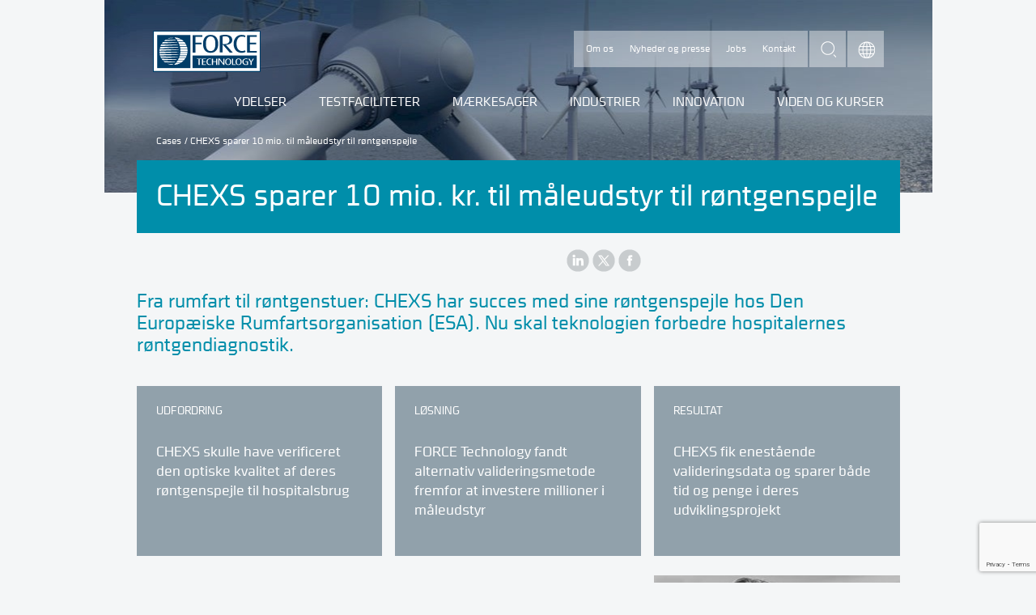

--- FILE ---
content_type: text/html; charset=utf-8
request_url: https://forcetechnology.com/da/cases/chexs-sparer-millioner-maaleudstyr-roentgenspejle
body_size: 17157
content:


<!DOCTYPE html>
<html lang="da-DK">
<head>
    <script src="https://cdnjs.cloudflare.com/ajax/libs/jquery/3.5.1/jquery.min.js" type="text/javascript"></script>
    

    
    
    

    <meta charset="utf-8" />
    <meta http-equiv="X-UA-Compatible" content="IE=edge" />

        <meta id="scID" content="{6E4E5994-2783-4200-A996-AAB3CE3E7941}" name="scID">
        <meta id="scLang" content="da" name="scLang">
        <title>CHEXS sparer 10 mio. til måleudstyr til røntgenspejle</title>
        <meta name="description" content="CHEXS har succes med røntgenspejle hos Den Europæiske Rumfartsorganisation (ESA). De fik valideret, at teknologien kan forbedre hospitalers røntgendiagnostik" />
        <meta property="og:type" content="website" />
        <meta property="og:url" content="https://forcetechnology.com/da/cases/chexs-sparer-millioner-maaleudstyr-roentgenspejle" />
        <meta property="og:image" content="https://forcetechnology.com/-/media/force-technology-media/images/cases/chexs-sparer-millioner-maaleudstyr-roentgenspejle/roentgenspejle.jpg?ca=social-m&amp;r={a752d89c-77fd-4379-a730-3b5c11749cc7}" />
        <meta property="og:title" content="CHEXS sparer 10 mio. til måleudstyr til røntgenspejle" />
        <meta property="og:description" content="CHEXS har succes med røntgenspejle hos Den Europæiske Rumfartsorganisation (ESA). De fik valideret, at teknologien kan forbedre hospitalers røntgendiagnostik" />
        <meta property="fb:app_id" content="277570296983035" />
        <link rel="canonical" href="https://forcetechnology.com/da/cases/chexs-sparer-millioner-maaleudstyr-roentgenspejle">
                <link rel="alternate" hreflang="x-default" href="https://forcetechnology.com/da/cases/chexs-sparer-millioner-maaleudstyr-roentgenspejle" />
    <meta name="viewport" content="width=device-width, initial-scale=1" />
    <meta name="format-detection" content="telephone=no">
    <meta name="google-site-verification" content="jnK9UcvZkZ23HBMa-fBrOnUSNxX3hEi7O_uUAJN8uJs" />
    <!--[if lte IE 7]><link rel="stylesheet" href="/frontend/css/dist/ie7.css?v=1464097129000" /><![endif]-->
    <!--[if IE 8]><link rel="stylesheet" href="/frontend/css/dist/ie8.css?v=1464097129000" /><![endif]-->
    <!--[if gte IE 9]><!-->
    <link rel="stylesheet" href="/frontend/css/dist/responsive.css?v=09.08.2024" />
    <!--<![endif]-->
    
    <!--[if lte IE 8]><script src="/frontend/js/dist/modernizr-printshiv.min.js"></script><![endif]-->
    <script src="/frontend/js/dist/modernizr-custom.min.js"></script>

    <!-- PNG fallback for SVG images. Usage: <img src="logo.svg" onerror="fallback(this)" /> -->
    <script>function fallback(img) { img.src = img.src.replace('.svg', '.png'); img.onerror = null; }</script>

    
    <script>
        dataLayer = [{
            'ftPageType':'Case',
            'ftCountryCode':'da',
            'ftSEO-optimized':'False',
            'ftVisitorIP': '3.143.205.234',
'ftServiceCategory':'Inspection',
'ftBusinessUnit':'',
'ftCustomPagetype':'',
'ftIndustries':'Health',
'ftResearchDevelopment':'',
'ftEventtypes':'',
'ftClubname':'',

'author.name':''        }];
    </script>


<!-- Scripts Head 2 Setting - all languages - all pages--><!-- Header Scripts -->
<!-- Google Tag Manager -->
<script>(function(w,d,s,l,i){w[l]=w[l]||[];w[l].push({'gtm.start':new Date().getTime(),event:'gtm.js'});var f=d.getElementsByTagName(s)[0],j=d.createElement(s);j.async=true;j.src="https://load.gaserver.forcetechnology.com/5tumzhuhda.js?"+i;f.parentNode.insertBefore(j,f);})(window,document,'script','dataLayer','9g=CABVMjw3QEBVNyYyP1wbSFNKWVMMFFATDhYLEBwfDh0PCwQaDwNDFg4J');</script>
<!-- End Google Tag Manager -->


</head>

<body itemscope="itemscope" itemtype="http://schema.org/WebPage" class="">

    












<!-- After Start Body -->

<!-- eMarketeer script) -->
<script src="https://app.emarketeer.com/resources/3129//Scripts_slet_ikke/iframeResizermin.js"></script>
<script src="https://app.emarketeer.com/resources/3129//Scripts_slet_ikke/iframePrefillerAndUrlSender.js"></script>
<script type="text/javascript">
          var posturl = 'https://app.emarketeer.com/ext/form/receiver.php';
          submitMe = function(){
                   document.forms['emform_249289acb72980ce3c16109fb8767188fc877f0'].action = posturl;
                document.forms['emform_249289acb72980ce3c16109fb8767188fc877f0'].submit();
          }
</script>

<style>form.sitecore-emerketer{color:#446980;font-size:16px;font-weight:Normal;font-family:"Cube","Helvetica Neue",Helvetica,Arial,sans-serif!important}form.sitecore-emerketer input[type=checkbox],form.sitecore-emerketer input[type=radio]{width:25px;height:25px;text-align:center;margin-right:10px}form.sitecore-emerketer div,form.sitecore-emerketer span,form.sitecore-emerketer td{line-height:140%;padding-bottom:10px}form.sitecore-emerketer input[type=text],form.sitecore-emerketer input[type=tel],form.sitecore-emerketer input[type=email],form.sitecore-emerketer input[type=date]{font-size:1.2em;width:100%!important;-moz-appearance:none;-webkit-appearance:none;background-color:#fff;border:none;border-top:1px solid #ECEDEE;padding:12px;color:#00698B}form.sitecore-emerketer button,form.sitecore-emerketer input[type=button],form.sitecore-emerketer input[type=submit]{float:right;margin-right:1%;margin-top:1%;border:0 solid #fff;background-color:#00698B!important;font-size:1em!important;padding:7px 15px;color:#fff;cursor:pointer;font-family:Cube,"Helvetica Neue",Helvetica,Arial,sans-serif!important;text-transform:uppercase}


.employee__email {
    clear: both;
    transition: background-color;
    /*margin: 12px auto 0 auto;*/
    padding: 12px 0;
    background-color: #008EAA;
    color: white;
    background-repeat: no-repeat;
    background-position: 94% center;
    background-position: right 24px center;
    background-image: url(https://forcetechnology.com/frontend/images/dist/icon-arrow-in-circle-white.png);
    padding: 20px 0;
    display: block;
    text-decoration: none;
    text-align: center;
    margin-bottom: 12px
}
    a.employee__phone:hover{
        text-decoration:underline;
      
    }
.employee__email:hover {
    cursor: pointer;
    background-color: #00698b;
}
 
    .ehidden {
        display: none;
    }
.evisible {
    display: block;
}
</style>



<script type="text/javascript">
  var EMUserSecret = 'F6p1qAPKVHL5aaJZ8CLy';
  var EMBase = "//app.emarketeer.com/tracker/";
  document.write(unescape("%3Cscript src='" + EMBase + "ping.js' type='text/javascript'%3E%3C/script%3E"));
</script>
<script>
  var EMT = new EmarketeerPing(EMBase, EMUserSecret);
  EMT.pageTrack();
</script>



<!-- End of eMarketeer script) -->


<!-- Google Tag Manager (noscript) -->
<noscript><iframe src="https://load.gaserver.forcetechnology.com/ns.html?id=GTM-54SNGW" height="0" width="0" style="display:none;visibility:hidden"></iframe></noscript>
<!-- End Google Tag Manager (noscript) -->


<div class="page">

    <header role="banner" class="page-head case container" id="HeaderContainer">
        
                <style scoped="scoped">
                .page-head { background-image: url('/-/media/force-technology-media/images/corporate/web-design/top/energi-12024x248.jpg?ca=header-m&amp;r=e7bec378-fcd1-4b21-9ebe-c84178eeeee5;'); }

                @media all and (max-width: 550px) {
                    .page-head {
                    background-image: url('/-/media/force-technology-media/images/corporate/web-design/top/energi-12024x248.jpg?ca=header-s&amp;r=e7bec378-fcd1-4b21-9ebe-c84178eeeee5');
                height: 140px;
                    }
                }
                </style>

<div class="nav-service-container">
    <a href="/da">
        <img class="logo" src="/frontend/images/dist/logo-force.svg" width="133" height="51" onerror="fallback(this)" alt="Force Technology logo">
    </a>
    <nav class="nav-service" role="navigation">
        <ul>
                    <li>
                        <a href="/da/om-force-technology" class="">Om os</a>
                    </li>
                    <li>
                        <a href="/da/om-force-technology/nyheder" class="">Nyheder og presse</a>
                    </li>
                    <li>
                        <a href="/da/om-force-technology/jobs" class="">Jobs</a>
                    </li>
                    <li>
                        <a href="/da/om-force-technology/kontakt" class="">Kontakt</a>
                    </li>
        </ul>
    </nav>
    <form class="search-form hide-search-input" id="search" action="/da/search/all">
        <input type="text" name="q" value="" placeholder="Hvad leder du efter?" class="search-input">
        <button type="submit" class="search-submit">search</button>
    </form>
    <nav class="nav-languages expand is-collapsed" role="navigation">
        <a href="#languages" title="Choose language" class="nav-languages__trigger expand-trigger">Choose language</a>
        <ul class="nav-languages__dropdown expand-content" id="languages">
                <li>
                        <a href="/no">/Norwegian </a>
                </li>
                <li>
                        <a href="/en">/English </a>
                </li>
        </ul>
    </nav>
</div><a href="#nav-mobile" class="nav-mobile-trigger">Menu</a><nav id="nav-mobile" class="nav-mobile">
    <!--Mobile navigation-->
</nav><nav role="navigation" class="nav-primary">

    <ul>
                    <li class="nav-primary__item ">
                            <a href="/da/ydelser" class="">Ydelser</a>

                            <ul class="lvl_2">
                                <li>
                                    <div class="nav-submenu">
                                        <div class="nav-submenu-inner">
                                            <div class="nav-submenu__links">
                                                <h5 class="nav-submenu__title">
                                                        <a href="/da/ydelser">Ydelser</a>
                                                </h5>
                                                <ul class="nav-submenu__primary">
                                                </ul>
                                                <ul class="nav-submenu__secondary">
                                                            <li>
                                                                <a href="/da/ydelser/3d-print-og-additiv-fremstilling" class="nav-submenu__primary">3D-print og additiv fremstilling</a>
                                                            </li>
                                                            <li>
                                                                <a href="/da/ydelser/akustik-stoej-lydkvalitet" class="nav-submenu__primary">Akustik, støj og lydkvalitet</a>
                                                            </li>
                                                            <li>
                                                                <a href="/da/ydelser/aerodynamik" class="nav-submenu__primary">Aerodynamik</a>
                                                            </li>
                                                            <li>
                                                                <a href="/da/ydelser/audit" class="nav-submenu__primary">Audit</a>
                                                            </li>
                                                            <li>
                                                                <a href="/da/ydelser/digital-baeredygtig-innovation-industrien" class="nav-submenu__primary">Digital og bæredygtig innovation i industrien</a>
                                                            </li>
                                                            <li>
                                                                <a href="/da/ydelser/kalibrering" class="nav-submenu__primary">Kalibrering</a>
                                                            </li>
                                                            <li>
                                                                <a href="/da/ydelser/korrosionsbeskyttelse" class="nav-submenu__primary">Korrosionsbeskyttelse</a>
                                                            </li>
                                                            <li>
                                                                <a href="/da/ydelser/product-compliance-af-elektroniske-produkter" class="nav-submenu__primary">Test og godkendelse af elektroniske produkter</a>
                                                            </li>
                                                            <li>
                                                                <a href="/da/ydelser/emissioner-bioenergi-ressourcer" class="nav-submenu__primary">Emissioner, energi og ressourcer</a>
                                                            </li>
                                                            <li>
                                                                <a href="/da/ydelser/monitorering" class="nav-submenu__primary">Monitorering</a>
                                                            </li>
                                                            <li>
                                                                <a href="/da/ydelser/materialer" class="nav-submenu__primary">Materialer</a>
                                                            </li>
                                                            <li>
                                                                <a href="/da/ydelser/integrity-management" class="nav-submenu__primary">Integrity management</a>
                                                            </li>
                                                            <li>
                                                                <a href="/da/ydelser/inspektion" class="nav-submenu__primary">Inspektion</a>
                                                            </li>
                                                            <li>
                                                                <a href="/da/ydelser/hydrodynamik" class="nav-submenu__primary">Hydrodynamik</a>
                                                            </li>
                                                            <li>
                                                                <a href="/da/ydelser/ikke-destruktiv-proevning-ndt" class="nav-submenu__primary">Ikke-destruktiv prøvning (NDT)</a>
                                                            </li>
                                                            <li>
                                                                <a href="/da/ydelser/fotonik-og-lys" class="nav-submenu__primary">Fotonik og lys</a>
                                                            </li>
                                                            <li>
                                                                <a href="/da/ydelser/simuleringer-og-cfd" class="nav-submenu__primary">Simuleringer og CFD</a>
                                                            </li>
                                                            <li>
                                                                <a href="/da/ydelser/engineering-og-strukturanalyse" class="nav-submenu__primary">Engineering og strukturanalyse</a>
                                                            </li>
                                                            <li>
                                                                <a href="/da/ydelser/test-af-produkter-og-strukturer" class="nav-submenu__primary">Test af produkter og strukturer</a>
                                                            </li>
                                                            <li>
                                                                <a href="/da/ydelser/svejseteknologi" class="nav-submenu__primary">Svejseteknologi</a>
                                                            </li>
                                                </ul>
                                            </div>
                                        </div>
                                    </div>
                                </li>
                            </ul>
                    </li>
                    <li class="nav-primary__item ">
                            <a href="/da/alle-faciliteter" class="">Testfaciliteter</a>

                            <ul class="lvl_2">
                                <li>
                                    <div class="nav-submenu">
                                        <div class="nav-submenu-inner">
                                            <div class="nav-submenu__links">
                                                <h5 class="nav-submenu__title">
                                                        <a href="/da/alle-faciliteter">Testfaciliteter</a>
                                                </h5>
                                                <ul class="nav-submenu__primary">
                                                </ul>
                                                <ul class="nav-submenu__secondary">
                                                            <li>
                                                                <a href="/da/alle-faciliteter/3d-print-og-additiv-fremstilling-faciliteter" class="nav-submenu__primary">3D-print og additiv fremstilling</a>
                                                            </li>
                                                            <li>
                                                                <a href="/da/alle-faciliteter/aerodynamiske-faciliteter" class="nav-submenu__primary">Aerodynamik</a>
                                                            </li>
                                                            <li>
                                                                <a href="/da/alle-faciliteter/akustik-stoj-lydkvalitet-faciliteter" class="nav-submenu__primary">Akustik, støj og lydkvalitet</a>
                                                            </li>
                                                            <li>
                                                                <a href="/da/alle-faciliteter/emissioner-bioenergi-og-ressourcer" class="nav-submenu__primary">Emissioner, energi og ressourcer</a>
                                                            </li>
                                                            <li>
                                                                <a href="/da/alle-faciliteter/fotonik-og-lys-faciliteter" class="nav-submenu__primary">Fotonik og lys</a>
                                                            </li>
                                                            <li>
                                                                <a href="/da/alle-faciliteter/hydrodynamiske-testfaciliteter" class="nav-submenu__primary">Hydrodynamik</a>
                                                            </li>
                                                            <li>
                                                                <a href="/da/alle-faciliteter/iot-og-digital-teknologi-testfaciliteter" class="nav-submenu__primary">IoT og digital teknologi</a>
                                                            </li>
                                                            <li>
                                                                <a href="/da/alle-faciliteter/kalibreringsfaciliteter" class="nav-submenu__primary">Kalibrering</a>
                                                            </li>
                                                            <li>
                                                                <a href="/da/alle-faciliteter/korrosionsbeskyttelse-faciliteter" class="nav-submenu__primary">Korrosionsbeskyttelse</a>
                                                            </li>
                                                            <li>
                                                                <a href="/da/alle-faciliteter/materialeprovning-og-analyse-faciliteter" class="nav-submenu__primary">Laboratorier til test og analyse af materialer</a>
                                                            </li>
                                                            <li>
                                                                <a href="/da/alle-faciliteter/simuleringer-og-cfd-faciliteter" class="nav-submenu__primary">Simuleringer og CFD</a>
                                                            </li>
                                                            <li>
                                                                <a href="/da/alle-faciliteter/svejseteknologiske-faciliteter" class="nav-submenu__primary">Svejseteknologi</a>
                                                            </li>
                                                            <li>
                                                                <a href="/da/alle-faciliteter/test-af-produkter-og-strukturer" class="nav-submenu__primary">Test af komponenter, produkter og strukturer</a>
                                                            </li>
                                                            <li>
                                                                <a href="/da/alle-faciliteter/videnscentre" class="nav-submenu__primary">Videnscentre</a>
                                                            </li>
                                                </ul>
                                            </div>
                                        </div>
                                    </div>
                                </li>
                            </ul>
                    </li>
                    <li class="nav-primary__item ">
                            <a href="/da/maerkesager" class="">Mærkesager</a>

                            <ul class="lvl_2">
                                <li>
                                    <div class="nav-submenu">
                                        <div class="nav-submenu-inner">
                                            <div class="nav-submenu__links">
                                                <h5 class="nav-submenu__title">
                                                        <a href="/da/maerkesager">Mærkesager</a>
                                                </h5>
                                                <ul class="nav-submenu__primary">
                                                </ul>
                                                <ul class="nav-submenu__secondary">
                                                            <li>
                                                                <a href="/da/maerkesager/digitalisering" class="nav-submenu__primary">Digitalisering</a>
                                                            </li>
                                                            <li>
                                                                <a href="/da/maerkesager/groen-omstilling" class="nav-submenu__primary">Grøn omstilling</a>
                                                            </li>
                                                            <li>
                                                                <a href="/da/maerkesager/sundhed" class="nav-submenu__primary">Sundhed</a>
                                                            </li>
                                                </ul>
                                            </div>
                                        </div>
                                    </div>
                                </li>
                            </ul>
                    </li>
                    <li class="nav-primary__item ">
                                <a href="javascript:void(0);" class="">Industrier</a>

                            <ul class="lvl_2">
                                <li>
                                    <div class="nav-submenu">
                                        <div class="nav-submenu-inner">
                                            <div class="nav-submenu__links">
                                                <h5 class="nav-submenu__title">
                                                            <a href="javascript:void(0);">Industrier</a>
                                                </h5>
                                                <ul class="nav-submenu__primary">
                                                </ul>
                                                <ul class="nav-submenu__secondary">
                                                                <li>
                                                                    <a href="/da/biotek-pharma-og-medicoindustri" class="nav-submenu__primary">Biotech, pharma og medico</a>
                                                                </li>
                                                                <li>
                                                                    <a href="/da/ccus-carbon-capture-utilisation-storage-sikkerhed-rentabilitet" class="nav-submenu__primary">Carbon capture, Utilisation, and Storage - CCUS</a>
                                                                </li>
                                                                <li>
                                                                    <a href="/da/kommuner-og-myndigheder" class="nav-submenu__primary">Offentligt byggeri og renovering</a>
                                                                </li>
                                                                <li>
                                                                    <a href="/da/power-to-x" class="nav-submenu__primary">Power-to-X</a>
                                                                </li>
                                                                <li>
                                                                    <a href="/da/rumteknologi" class="nav-submenu__primary">Rumteknologi</a>
                                                                </li>
                                                                <li>
                                                                    <a href="/da/vindenergi" class="nav-submenu__primary">Vindenergi</a>
                                                                </li>
                                                                <li>
                                                                    <a href="/da/olie-og-gasbranchen" class="nav-submenu__primary">Olie og gas</a>
                                                                </li>
                                                                <li>
                                                                    <a href="/da/maritim-sektor" class="nav-submenu__primary">Maritim</a>
                                                                </li>
                                                                <li>
                                                                    <a href="/da/infrastruktur" class="nav-submenu__primary">Infrastruktur</a>
                                                                </li>
                                                                <li>
                                                                    <a href="/da/fremstillingsindustri" class="nav-submenu__primary">Fremstilling</a>
                                                                </li>
                                                                <li>
                                                                    <a href="/da/energibranchen" class="nav-submenu__primary">Energi</a>
                                                                </li>
                                                </ul>
                                            </div>
                                        </div>
                                    </div>
                                </li>
                            </ul>
                    </li>
                    <li class="nav-primary__item ">
                            <a href="/da/innovation" class="">Innovation</a>

                            <ul class="lvl_2">
                                <li>
                                    <div class="nav-submenu">
                                        <div class="nav-submenu-inner">
                                            <div class="nav-submenu__links">
                                                <h5 class="nav-submenu__title">
                                                        <a href="/da/innovation">Innovation</a>
                                                </h5>
                                                <ul class="nav-submenu__primary">
                                                </ul>
                                                <ul class="nav-submenu__secondary">
                                                            <li>
                                                                <a href="/da/innovation/teknologisk-innovation" class="nav-submenu__primary">Teknologisk innovation</a>
                                                            </li>
                                                            <li>
                                                                <a href="/da/innovation/innovationshjaelp-danske-virksomheder" class="nav-submenu__primary">Innovationshjælp til danske virksomheder</a>
                                                            </li>
                                                            <li>
                                                                <a href="/da/innovation/gts" class="nav-submenu__primary">En Godkendt Teknologisk Servicevirksomhed (GTS)</a>
                                                            </li>
                                                            <li>
                                                                <a href="/da/innovation/netvaerk-og-partnerskaber" class="nav-submenu__primary">Klynger, netværk og partnerskaber</a>
                                                            </li>
                                                            <li>
                                                                <a href="/da/innovation/projekter" class="nav-submenu__primary">Forsknings- og udviklingsprojekter</a>
                                                            </li>
                                                            <li>
                                                                <a href="/da/innovation/standardisering" class="nav-submenu__primary">Standardisering</a>
                                                            </li>
                                                </ul>
                                            </div>
                                        </div>
                                    </div>
                                </li>
                            </ul>
                    </li>
                    <li class="nav-primary__item ">
                            <a href="/da/viden-og-traening" class="">Viden og kurser</a>

                            <ul class="lvl_2">
                                <li>
                                    <div class="nav-submenu">
                                        <div class="nav-submenu-inner">
                                            <div class="nav-submenu__links">
                                                <h5 class="nav-submenu__title">
                                                        <a href="/da/viden-og-traening">Viden og kurser</a>
                                                </h5>
                                                <ul class="nav-submenu__primary">
                                                </ul>
                                                <ul class="nav-submenu__secondary">
                                                                <li>
                                                                    <a href="/da/kurser" class="nav-submenu__primary">Kurser og træning</a>
                                                                </li>
                                                                <li>
                                                                    <a href="/da/arrangementer" class="nav-submenu__primary">Arrangementer og webinarer</a>
                                                                </li>
                                                                <li>
                                                                    <a href="/da/netvaerk-og-klubber" class="nav-submenu__primary">Klubber og netværk</a>
                                                                </li>
                                                                <li>
                                                                    <a href="/da/artikler" class="nav-submenu__primary">Artikler</a>
                                                                </li>
                                                                <li>
                                                                    <a href="/da/cases" class="nav-submenu__primary">Cases</a>
                                                                </li>
                                                                <li>
                                                                    <a href="/da/webinarer" class="nav-submenu__primary">Webinarer</a>
                                                                </li>
                                                                <li>
                                                                    <a href="/da/webinarer/webinarer-on-demand" class="nav-submenu__primary">On-demand webinarer</a>
                                                                </li>
                                                                <li>
                                                                    <a href="/da/podcast" class="nav-submenu__primary">Podcast</a>
                                                                </li>
                                                                <li>
                                                                    <a href="/da/nyhedsbreve/abonner-alle-lister" class="nav-submenu__primary">Nyhedsbreve</a>
                                                                </li>
                                                </ul>
                                            </div>
                                        </div>
                                    </div>
                                </li>
                            </ul>
                    </li>
    </ul>
</nav>


<div class="breadcrumb" itemprop="breadcrumb">
        <a href="/da/cases">Cases</a> /         <span class="breadcrumb__current">CHEXS sparer 10 mio. til måleudstyr til røntgenspejle</span>
</div>




        
    </header>

    <div class="page-content container page-content case container" id="ContentContainer">
        <div class="page-title"><h1>CHEXS sparer 10 mio. kr. til måleudstyr til røntgenspejle</h1></div>






<ul class="social-sharing">
    <li>
        <a href="https://www.linkedin.com/shareArticle?mini=true&url=https://forcetechnology.com/da/cases/chexs-sparer-millioner-maaleudstyr-roentgenspejle&title=CHEXS sparer 10 mio. til m&#229;leudstyr til r&#248;ntgenspejle" class="share-linkedin" title="LinkedIn">LinkedIn</a>
    </li>
    <li>
        <a href="https://www.x.com/share?url=https://forcetechnology.com/da/cases/chexs-sparer-millioner-maaleudstyr-roentgenspejle&text=CHEXS sparer 10 mio. til m&#229;leudstyr til r&#248;ntgenspejle" class="share-twitter" title="X">Twitter</a>
    </li>
    <li>
        <a href="https://www.facebook.com/sharer.php?u=https://forcetechnology.com/da/cases/chexs-sparer-millioner-maaleudstyr-roentgenspejle&t=CHEXS sparer 10 mio. til m&#229;leudstyr til r&#248;ntgenspejle" class="share-facebook" title="Facebook">Facebook</a>
    </li>
</ul>



<h2 class="page-subtitle">
<p>Fra rumfart til røntgenstuer: CHEXS har succes med sine røntgenspejle hos Den Europæiske Rumfartsorganisation (ESA). Nu skal teknologien forbedre hospitalernes røntgendiagnostik.</p></h2>


<span class="&#xD;&#xA;        flexbox color--cadet-grey&#xD;&#xA;          noimage  hidearrow&#xD;&#xA;        uid-a6fa478263f944519725382698cf09e0"><div class="&#xD;&#xA;          flexbox__text"><h4 class="&#xD;&#xA;              flexbox__heading align-headline-left&#xD;&#xA;            ">Udfordring<!----></h4><p class="flexbox__description">CHEXS skulle have verificeret den optiske kvalitet af deres r&oslash;ntgenspejle til hospitalsbrug<!----></p></div></span>

<span class="&#xD;&#xA;        flexbox color--cadet-grey&#xD;&#xA;          noimage  hidearrow&#xD;&#xA;        uid-f031f587850c47088926b2ca89fcca69"><div class="&#xD;&#xA;          flexbox__text"><h4 class="&#xD;&#xA;              flexbox__heading align-headline-left&#xD;&#xA;            ">L&#248;sning<!----></h4><p class="flexbox__description">FORCE Technology fandt alternativ valideringsmetode fremfor at investere millioner i m&aring;leudstyr<!----></p></div></span>

<span class="&#xD;&#xA;        flexbox color--cadet-grey&#xD;&#xA;          noimage  hidearrow&#xD;&#xA;        uid-f36f708e6fe84302be94a4d446589d6d"><div class="&#xD;&#xA;          flexbox__text"><h4 class="&#xD;&#xA;              flexbox__heading align-headline-left&#xD;&#xA;            ">Resultat<!----></h4><p class="flexbox__description">CHEXS fik enest&aring;ende valideringsdata og sparer b&aring;de tid og penge i deres udviklingsprojekt<!----></p></div></span>
<div class="main-content">



<div class="bodytext">
            <h2>CHEXS øjner mulighed for at udvide forretningen</h2>
<p>100.000 røntgenspejle. Så mange spejle skal sidde i en linsestruktur i et nyt, kæmpe røntgenteleskop, som Den Europæiske Rumfartsorganisation (ESA) vil udforske sorte huller med i rummet. Virksomheden CHEXS, som udspringer af DTU Space, har assisteret ESA i udviklingen af røntgenspejle og er konsulent for ESA i den industrielle produktion af de mange spejle.</p>
<p>Nu er CHEXS, som er en forkortelse for Center for High-Energy X-ray Systems, i gang med at udvide sin forretning til optik til medicinske røntgenbilleder.</p>
<p>”Vores røntgenspejle skal fjerne unødige bølgelængder i røntgenstrålingen, så patienten udsættes for mindre stråling, samtidig med at de forbedrer røntgenfotoets kvalitet,” forklarer Sonny Massahi, ph.d. og CEO for CHEXS.</p>    </div>





            <figure class="media media--full">
                <div class="media__object">
                    <img src="/-/media/force-technology-media/images/cases/chexs-sparer-millioner-maaleudstyr-roentgenspejle/roentgenspejle.jpg?as=1&amp;w=623" alt="CHEXS’ røntgenspejle">
                </div>
                        <figcaption class="media__description">
                            To af CHEXS’ røntgenspejle. Spejlene er tyndfilm på en meget tynd, fleksibel base.
                        </figcaption>
            </figure>




        <div class="bodytext">

<h2>Fra rumteknologi til medicinsk billeddannelse</h2>
<p>Rejsen fra rumteknologi til medicinske billeder kræver ændringer i CHEXS’ produktionsopsætning. Det betyder også nye krav til test og validering af produktionsmetoderne og de fremstillede spejle.</p>
<p>CHEXS ville skulle investere 10 mio. kr. i nyt udstyr for at verificere, at de fremstillede spejle har den nødvendige optiske kvalitet til de nye anvendelser, men i et MADE materiale demonstrationsprojekt identificerede CHEXS og FORCE Technology en alternativ valideringsmetode, der involverede målinger på en international forskningsfacilitet.</p>
        </div>




            <figure class="media media--full">
                <div class="media__object">
                    <img src="/-/media/force-technology-media/images/cases/chexs-sparer-millioner-maaleudstyr-roentgenspejle/hospital-roentgendiagnostik.jpg?as=1&amp;w=623" alt="hospital røntgendiagnostik">
                </div>
                        <figcaption class="media__description">
                            CHEXS går fra udvikling af kæmpe røntgenteleskop for ESA til at forbedre hospitalers røntgendiagnostik
                        </figcaption>
            </figure>




        <div class="bodytext">

<h2>Tysk kvalitetstjek viser ydeevnen</h2>
<p>CHEXS målte deres spejle på PETRA III-anlægget ved DESY (Deutsches Elektronen-Synchrotron) i Hamburg.</p>
<p>PETRA III er en synkrotron – dvs. en facilitet, hvor elektroner accelereres i en cirkel med en omkreds på omkring 2.300 meter ved næsten lysets hastighed. Elektronerne udsender super kraftige røntgenstråler – præcis dét, der er nødvendigt for at validere røntgenspejle.</p>
<p>Målingerne udføres med en teknik kaldet røntgenreflektometri, hvor røntgenstrålerne reflekteres på overfladen af spejlet. Den reflekterede stråle måles med en nøjagtighed på 1/1000 grader, og dataene fra målingerne demonstrerer spejlenes ydeevne. </p>
        </div>




            <blockquote class="testimonial">
                <q class="testimonial__quote">
                    Vores røntgenspejle skal fjerne unødige bølgelængder i røntgenstrålingen, så patienten udsættes for mindre stråling, samtidig med at de forbedrer røntgenfotoets kvalitet.
                </q>
                <cite>
                    <span class="testimonial__source">
                        Sonny Massahi
                    </span> / Ph.d. og CEO for CHEXS.
                </cite>
            </blockquote>





        <div class="bodytext">

<h2>Millioner sparet på laboratorieudstyr</h2>
<p>Metoden gav valideringsdata af enestående kvalitet. Den fjernede også behovet for, at CHEXS skulle anskaffe sit eget udstyr, hvilket reducerede tiden til produktvalidering og sparede den lille startup for investeringen på 10 mio. kr.</p>
<p>”De præcise data har efterfølgende gjort det muligt at overføre resultaterne til et mindre avanceret setup i Danmark, hvor vi fremover kan udføre målingerne og derved spare yderligere ressourcer,” siger Sonny Massahi.</p>
<p>Efter at have leveret specialiseret udstyr til ESA-satellitmissioner i årevis er CHEXS nu et skridt nærmere i sin rejse med at overføre den avancerede rumteknologi til jordnær anvendelse på røntgenstuerne.</p>
        </div>



                        <div class="factbox factbox--blue-light">
                            <h3 class="factbox__heading">
                                MADE Demonstrationsprojekt
                            </h3>
                            <div class="factbox__content">
                                <p>Med et MADE Demonstrationsprojekt kan en lille eller mellemstor virksomhed f&aring; op til 100.000 kr. i st&oslash;tte til at l&oslash;se en konkret udfordring i virksomheden eller afpr&oslash;ve en ny teknologi i produktionen.</p>
<p>Ved at blive koblet op sammen med Teknologisk Institut, FORCE Technology, Alexandra Instituttet og DAMRC f&aring;r man adgang til de teknologier, den viden og de kompetencer, som er n&oslash;dvendige i forhold til at l&oslash;se den konkrete udfordring i virksomheden. Det kan b&aring;de v&aelig;re inden for materiale eller produktion.</p>
<p>MADE Demonstrationsprojekter er gjort muligt med st&oslash;tte fra Industriens Fond og Danmarks Erhvervsfremmebestyrelse. </p>
<p><a href="https://www.made.dk/projekter/" target="_blank">L&aelig;s mere om alle MADE&rsquo;s aktuelle projektmuligheder her</a></p>
                            </div>
                        </div>

</div>
<div class="sidebar">
    <!-- #region variables and parameters -->

    <!-- #endregion -->



    <!-- #region XSLT deprecated code -->
    <!-- #endregion -->



    <!-- #region DataSource entrypoint-->
    <!-- #region renderSpot -->
        <div class="employee">
                    <img src="/-/media/force-technology-media/images/contacts/q-r-s-t/toje-torben-haugaard-jensen.jpg?ca=contact-m&amp;r=8573fe5f-2654-40d3-8361-04fb03e6ce43" alt="Torben Haugaard Jensen" />

            <h4 class="employee__name">
Torben Haugaard Jensen            </h4>
            <div class="employee__title">
Specialist,                Materials Test & Analysis            </div>
            <a href="tel:+45 43 25 04 41" class="employee__phone">
                T. +45 43 25 04 41
            </a>
            <a href="#" class="employee__email" style="text-decoration: none;">
                Kontakt Torben
            </a>
                <div class="employee__from hidden scfForm">
    <script src="https://www.google.com/recaptcha/api.js?render=6LfRwPMUAAAAAIiVIEr1rfjVMYCbL5m30eLfZxe1"></script>
    <div class="em-form">
        <input type="hidden" name="successtext" class="successtext" value="Din besked er sendt">
        <input type="hidden" name="id" class="id" value="SGqnieBJEHu0V519DC29cJiyseH7IvyvriO3ASCh5W1o0Wr0Sk8fn4d6MqTWhxf+/PRCyiTe51bTHPYSYWG+Xt25+Riblkg+E8leVfFLwb0W1AX2UXE7x8E0ALZ3i0vQoghjsvQj9iN6+P5N4TKawF1oXFX+E0M8tZJJkuwLBlo=" />
        <input type="hidden" name="stamp" class="stamp" value="18-01-2026 02:10:13" />
        <input type="hidden" name="sc_lang" class="sc_lang" value="da" />
        <input type="hidden" name="sitecoreUserId" class="sitecoreUserId" value="{0D478B07-CDDD-4636-8577-F41634B37673}" />
        <input type="hidden" name="submissionDate " class="submissionDate" value="2026-01-18" />
        <div class="scfMultipleLineTextBorder">
            <span class="scfRequired">*</span><label class="scfSingleLineTextLabel">Besked</label>
            <div class="scfSingleLineGeneralPanel">
                <textarea name="message-0D478B07CDDD46368577F41634B37673" id="message-0D478B07CDDD46368577F41634B37673" rows="4" class="scfMultipleLineTextBox message"></textarea>
            </div>
        </div>
        <div class="scfMultipleLineTextBorder">
            <span class="scfRequired">*</span><label class="scfSingleLineTextLabel">E-mail</label>
            <div class="scfSingleLineGeneralPanel">
                <input type="text" name="email-0D478B07CDDD46368577F41634B37673" id="email-0D478B07CDDD46368577F41634B37673" value="" class="scfSingleLineTextBox email" required />
            </div>
        </div>
        <div class="scfMultipleLineTextBorder">
            <span class="scfRequired">*</span><label class="scfSingleLineTextLabel">Fornavn</label>
            <div class="scfSingleLineGeneralPanel">
                <input type="text" name="firstname-0D478B07CDDD46368577F41634B37673" id="firstname-0D478B07CDDD46368577F41634B37673" value="" class="scfSingleLineTextBox firstname" required />
            </div>
        </div>
        <div class="scfMultipleLineTextBorder">
            <span class="scfRequired">*</span><label class="scfSingleLineTextLabel">Efternavn</label>
            <div class="scfSingleLineGeneralPanel">
                <input type="text" name="lastname-0D478B07CDDD46368577F41634B37673" id="lastname-0D478B07CDDD46368577F41634B37673" value="" class="scfSingleLineTextBox lastname" required />
            </div>
        </div>
        <div class="scfMultipleLineTextBorder">
            <span class="scfRequired">*</span><label class="scfSingleLineTextLabel">Jobtitel</label>
            <div class="scfSingleLineGeneralPanel">
                <input type="text" name="jobtitle-0D478B07CDDD46368577F41634B37673" id="jobtitle-0D478B07CDDD46368577F41634B37673" value="" class="scfSingleLineTextBox jobtitle" required />
            </div>
        </div>
        <div class="scfMultipleLineTextBorder">
            <span class="scfRequired">*</span><label class="scfSingleLineTextLabel">Virksomhed</label>
            <div class="scfSingleLineGeneralPanel">
                <input type="text" name="company-0D478B07CDDD46368577F41634B37673" id="company-0D478B07CDDD46368577F41634B37673" value="" class="scfSingleLineTextBox company" required />
            </div>
        </div>
        <div class="scfMultipleLineTextBorder">
            <span class="scfRequired">*</span><label class="scfSingleLineTextLabel">Telefonnr.</label>
            <div class="scfSingleLineGeneralPanel">
                <input type="text" name="phone-0D478B07CDDD46368577F41634B37673" id="phone-0D478B07CDDD46368577F41634B37673" value="" class="scfSingleLineTextBox phone" required />
            </div>
        </div>
        <div class="scfMultipleLineTextBorder">
            <span class="scfRequired">*</span><label class="scfSingleLineTextLabel">Land </label>
            <div class="scfSingleLineGeneralPanel">
                <select name="country-0D478B07CDDD46368577F41634B37673" id="phone-0D478B07CDDD46368577F41634B37673" class="scfSingleLineTextBox country" required>

                        <option value="Afghanistan" >Afghanistan</option>
                        <option value="Albania" >Albanien</option>
                        <option value="Algeria" >Algeriet</option>
                        <option value="Andorra" >Andorra</option>
                        <option value="Angola" >Angola</option>
                        <option value="Anguilla" >Anguilla</option>
                        <option value="Antigua and Barbuda" >Antigua og Barbuda</option>
                        <option value="Argentina" >Argentina</option>
                        <option value="Armenia" >Armenien</option>
                        <option value="Aruba" >Aruba</option>
                        <option value="Australia" >Australien</option>
                        <option value="Azerbaijan" >Azerbaijan</option>
                        <option value="Bahamas" >Bahamas</option>
                        <option value="Bahrain" >Bahrain</option>
                        <option value="Bangladesh" >Bangladesh</option>
                        <option value="Barbados" >Barbados</option>
                        <option value="Belarus" >Belarus</option>
                        <option value="Belgium" >Belgien</option>
                        <option value="Belize" >Belize</option>
                        <option value="Benin" >Benin</option>
                        <option value="Bermuda" >Bermuda</option>
                        <option value="Bhutan" >Bhutan</option>
                        <option value="Bolivia, Plurinational State of" >Bolivia</option>
                        <option value="Bonaire, Sint Eustatius and Saba" >Bonaire, Sint Eustatius og Saba</option>
                        <option value="Bosnia and Herzegovina" >Bosnien og Herzegovina</option>
                        <option value="Botswana" >Botswana</option>
                        <option value="Brazil" >Brasilien</option>
                        <option value="British Indian Ocean Territory" >British Indian Ocean Territory</option>
                        <option value="Virgin Islands, British" >British Virgin Islands</option>
                        <option value="Brunei Darussalam" >Brunei Darussalam</option>
                        <option value="Bulgaria" >Bulgarien</option>
                        <option value="Burkina Faso" >Burkina Faso</option>
                        <option value="Burundi" >Burundi</option>
                        <option value="Cambodia" >Cambodia</option>
                        <option value="Cameroon" >Cameroon</option>
                        <option value="Canada" >Canada</option>
                        <option value="Cayman Islands" >Cayman&#248;erne</option>
                        <option value="Chad" >Chad</option>
                        <option value="Chile" >Chile</option>
                        <option value="Christmas Island" >Christmas Island</option>
                        <option value="Cocos (Keeling) Islands" >Cocos (Keeling) Islands</option>
                        <option value="Colombia" >Colombia</option>
                        <option value="Comoros" >Comorerne</option>
                        <option value="Congo" >Congo</option>
                        <option value="Cook Islands" >Cook Islands</option>
                        <option value="Costa Rica" >Costa Rica</option>
                        <option value="C&#244;te d’Ivoire" >C&#244;te d’Ivoire</option>
                        <option value="Cuba" >Cuba</option>
                        <option value="Cura&#231;ao" >Cura&#231;ao</option>
                        <option value="Cyprus" >Cypern</option>
                        <option value="Denmark" selected>Danmark</option>
                        <option value="Central African Republic" >Den Centralafrikanske Republik</option>
                        <option value="Dominican Republic" >Den Dominikanske Republik</option>
                        <option value="Djibouti" >Djibouti</option>
                        <option value="Dominica" >Dominica</option>
                        <option value="Congo, the Democratic Republic of the" >DR Congo</option>
                        <option value="Ecuador" >Ecuador</option>
                        <option value="Egypt" >Egypten</option>
                        <option value="El Salvador" >El Salvador</option>
                        <option value="Equatorial Guinea" >Equatorial Guinea</option>
                        <option value="Eritrea" >Eritrea</option>
                        <option value="Estonia" >Estland</option>
                        <option value="Eswatini" >Eswatini</option>
                        <option value="Ethiopia" >Ethiopien</option>
                        <option value="Falkland Islands (Malvinas)" >Falklands&#248;erne</option>
                        <option value="Fiji" >Fiji</option>
                        <option value="Philippines" >Filippinerne</option>
                        <option value="Finland" >Finland</option>
                        <option value="United Arab Emirates" >Forenede Arabiske Emirater</option>
                        <option value="France" >Frankrig</option>
                        <option value="French Guiana" >Fransk Guyana</option>
                        <option value="French Polynesia" >Fransk Polynesien</option>
                        <option value="French Southern Territories" >Franske Sydlige og Antarktiske Territorier</option>
                        <option value="Faroe Islands" >F&#230;r&#248;erne</option>
                        <option value="Gabon" >Gabon</option>
                        <option value="Gambia" >Gambia</option>
                        <option value="Georgia" >Georgien</option>
                        <option value="Ghana" >Ghana</option>
                        <option value="Gibraltar" >Gibraltar</option>
                        <option value="Grenada" >Grenada</option>
                        <option value="Greece" >Gr&#230;kenland</option>
                        <option value="Greenland" >Gr&#248;nland</option>
                        <option value="Guadeloupe" >Guadeloupe</option>
                        <option value="Guatemala" >Guatemala</option>
                        <option value="Guernsey" >Guernsey</option>
                        <option value="Guinea" >Guinea</option>
                        <option value="Guinea-Bissau" >Guinea-Bissau</option>
                        <option value="Guyana" >Guyana</option>
                        <option value="Haiti" >Haiti</option>
                        <option value="Heard Island and McDonald Islands" >Heard Island og McDonald Islands</option>
                        <option value="Honduras" >Honduras</option>
                        <option value="Hong Kong" >Hong Kong</option>
                        <option value="India" >Indien</option>
                        <option value="Indonesia" >Indonesien</option>
                        <option value="Iraq" >Irak</option>
                        <option value="Iran, Islamic Republic of" >Iran</option>
                        <option value="Ireland" >Irland</option>
                        <option value="Iceland" >Island</option>
                        <option value="Isle of Man" >Isle of Man</option>
                        <option value="Israel" >Israel</option>
                        <option value="Italy" >Italien</option>
                        <option value="Jamaica" >Jamaica</option>
                        <option value="Japan" >Japan</option>
                        <option value="Jersey" >Jersey</option>
                        <option value="Jordan" >Jordan</option>
                        <option value="Cape Verde" >Kap Verde</option>
                        <option value="Kazakhstan" >Kazakhstan</option>
                        <option value="Kenya" >Kenya</option>
                        <option value="China" >Kina</option>
                        <option value="Kyrgyzstan" >Kirgisistan</option>
                        <option value="Kiribati" >Kiribati</option>
                        <option value="Croatia" >Kroatien</option>
                        <option value="Kuwait" >Kuwait</option>
                        <option value="Lao People&#39;s Democratic Republic" >Laos</option>
                        <option value="Lesotho" >Lesotho</option>
                        <option value="Latvia" >Letland</option>
                        <option value="Lebanon" >Libanon</option>
                        <option value="Liberia" >Liberia</option>
                        <option value="Libya" >Libyen</option>
                        <option value="Liechtenstein" >Liechtenstein</option>
                        <option value="Lithuania" >Lithauen</option>
                        <option value="Luxembourg" >Luxembourg</option>
                        <option value="Macao" >Macao</option>
                        <option value="Madagascar" >Madagascar</option>
                        <option value="Malawi" >Malawi</option>
                        <option value="Malaysia" >Malaysia</option>
                        <option value="Maldives" >Maldiverne</option>
                        <option value="Mali" >Mali</option>
                        <option value="Malta" >Malta</option>
                        <option value="Morocco" >Marokko</option>
                        <option value="Marshall Islands" >Marshall&#248;erne</option>
                        <option value="Martinique" >Martinique</option>
                        <option value="Mauritania" >Mauritanien</option>
                        <option value="Mauritius" >Mauritius</option>
                        <option value="Mayotte" >Mayotte</option>
                        <option value="Mexico" >Mexico</option>
                        <option value="Moldova, Republic of" >Moldova</option>
                        <option value="Monaco" >Monaco</option>
                        <option value="Mongolia" >Mongoliet</option>
                        <option value="Montenegro" >Montenegro</option>
                        <option value="Montserrat" >Montserrat</option>
                        <option value="Mozambique" >Mozambique</option>
                        <option value="Myanmar" >Myanmar</option>
                        <option value="Namibia" >Namibia</option>
                        <option value="Nauru" >Nauru</option>
                        <option value="Netherlands" >Nederlandene</option>
                        <option value="Nepal" >Nepal</option>
                        <option value="New Zealand" >New Zealand</option>
                        <option value="Nicaragua" >Nicaragua</option>
                        <option value="Niger" >Niger</option>
                        <option value="Nigeria" >Nigeria</option>
                        <option value="Niue" >Niue</option>
                        <option value="Korea, Democratic People&#39;s Republic of" >Nordkorea (Den Demokratiske Folkerepublik)</option>
                        <option value="North Macedonia, Republic of" >Nordmakedonien</option>
                        <option value="Norfolk Island" >Norfolk Island</option>
                        <option value="Norway" >Norge</option>
                        <option value="New Caledonia" >Ny Caledonien</option>
                        <option value="Oman" >Oman</option>
                        <option value="Pakistan" >Pakistan</option>
                        <option value="Palau" >Palau</option>
                        <option value="Palestine" >Pal&#230;stina</option>
                        <option value="Panama" >Panama</option>
                        <option value="Papua New Guinea" >Papua New Guinea</option>
                        <option value="Paraguay" >Paraguay</option>
                        <option value="Peru" >Peru</option>
                        <option value="Pitcairn" >Pitcairn</option>
                        <option value="Poland" >Polen</option>
                        <option value="Portugal" >Portugal</option>
                        <option value="Qatar" >Qatar</option>
                        <option value="R&#233;union" >R&#233;union</option>
                        <option value="Romania" >Rum&#230;nien</option>
                        <option value="Russian Federation" >Rusland</option>
                        <option value="Rwanda" >Rwanda</option>
                        <option value="Saint Barth&#233;lemy" >Saint Barth&#233;lemy</option>
                        <option value="Saint Helena, Ascension and Tristan da Cunha" >Saint Helena, Ascension og Tristan da Cunha</option>
                        <option value="Saint Kitts and Nevis" >Saint Kitts og Nevis</option>
                        <option value="Saint Lucia" >Saint Lucia</option>
                        <option value="Saint Pierre and Miquelon" >Saint Pierre og Miquelon</option>
                        <option value="Saint Vincent and the Grenadines" >Saint Vincent og the Grenadines</option>
                        <option value="Samoa" >Samoa</option>
                        <option value="San Marino" >San Marino</option>
                        <option value="Sao Tome and Principe" >Sao Tome og Principe</option>
                        <option value="Saudi Arabia" >Saudi-Arabien</option>
                        <option value="Switzerland" >Schweiz</option>
                        <option value="Senegal" >Senegal</option>
                        <option value="Serbia" >Serbien</option>
                        <option value="Seychelles" >Seychellerne</option>
                        <option value="Sierra Leone" >Sierra Leone</option>
                        <option value="Singapore" >Singapore</option>
                        <option value="Sint Maarten (Dutch part)" >Sint Maarten</option>
                        <option value="Slovakia" >Slovakiet</option>
                        <option value="Slovenia" >Slovenien</option>
                        <option value="Solomon Islands" >Solomon&#248;erne</option>
                        <option value="Somalia" >Somalia</option>
                        <option value="South Georgia and the South Sandwich Islands" >South Georgia og South Sandwich Islands</option>
                        <option value="Spain" >Spanien</option>
                        <option value="Sri Lanka" >Sri Lanka</option>
                        <option value="Sudan" >Sudan</option>
                        <option value="Suriname" >Suriname</option>
                        <option value="Svalbard and Jan Mayen" >Svalbard og Jan Mayen</option>
                        <option value="Sweden" >Sverige</option>
                        <option value="South Africa" >Sydafrika</option>
                        <option value="South Korea" >Sydkorea</option>
                        <option value="South Sudan" >Sydsudan</option>
                        <option value="Syrian Arab Republic" >Syrien</option>
                        <option value="Taiwan" >Taiwan</option>
                        <option value="Tajikistan" >Tajikistan</option>
                        <option value="Tanzania, United Republic of" >Tanzania</option>
                        <option value="Thailand" >Thailand</option>
                        <option value="Czech Republic" >Tjekkiet</option>
                        <option value="Togo" >Togo</option>
                        <option value="Tokelau" >Tokelau</option>
                        <option value="Tonga" >Tonga</option>
                        <option value="Trinidad and Tobago" >Trinidad og Tobago</option>
                        <option value="Tunisia" >Tunesien</option>
                        <option value="Turkmenistan" >Turkmenistan</option>
                        <option value="Turks and Caicos Islands" >Turks og Caicos Islands</option>
                        <option value="Tuvalu" >Tuvalu</option>
                        <option value="Turkey" >Tyrkiet</option>
                        <option value="Germany" >Tyskland</option>
                        <option value="Uganda" >Uganda</option>
                        <option value="Ukraine" >Ukraine</option>
                        <option value="Hungary" >Ungarn</option>
                        <option value="United Kingdom" >United Kingdom</option>
                        <option value="Uruguay" >Uruguay</option>
                        <option value="United States" >USA</option>
                        <option value="Uzbekistan" >Uzbekistan</option>
                        <option value="Vanuatu" >Vanuatu</option>
                        <option value="Holy See (Vatican City State)" >Vatikanstaten</option>
                        <option value="Venezuela, Bolivarian Republic of" >Venezuela</option>
                        <option value="Western Sahara" >Vestsahara</option>
                        <option value="Viet Nam" >Vietnam</option>
                        <option value="Wallis and Futuna" >Wallis og Futuna</option>
                        <option value="Yemen" >Yemen</option>
                        <option value="Zambia" >Zambia</option>
                        <option value="Zimbabwe" >Zimbabwe</option>
                        <option value="Austria" >&#216;strig</option>
                        <option value="Timor-Leste" >&#216;sttimor</option>
                </select>
            </div>
        </div>

        <div class="scfMultipleLineTextBorder">
            <div class="scfSingleLineGeneralPanel">
                <input type="checkbox" name="consent-0D478B07CDDD46368577F41634B37673" value="1" class="scfSingleLineTextBox consent" />
                Jeg accepterer, at FORCE Technology indsamler mine data. 
            </div>
        </div>
        
        <br>
        <div class="scfSubmitButtonBorder">
            <button class="employee__submit_emform scfSubmitButton">Send besked</button>
        </div>
    </div>
    <!-- #endregion -->
                        <div class="scfSubmitButtonBorder">
        
            <div class="scfMultipleLineTextBorder">
                
Undlad venligst at skrive personlige eller følsomme oplysninger i beskedfeltet.                 <a href="/da/cookie-and-privacy-policy" target="_blank" class="incognito" style="text-decoration:underline;">Læs persondatapolitik.</a>
            </div>
    </div>

                </div>
        </div>
    <!-- #endregion -->
    <!-- #endregion -->

































                        <div class="factbox factbox--blue-light">
                            <h3 class="factbox__heading">
                                CHEXS
                            </h3>
                            <div class="factbox__content">
                                CHEXS er en forkortelse for Center for High-Energy X-ray Systems.<br />
<br />
Startup-virksomheden er en spin-off fra DTU Space og er specialiseret i r&oslash;ntgenoptik. De tre forskere, som grundlagde CHEXS, har videreudviklet en rumteknologi til at fremstille r&oslash;ntgenoptik med h&oslash;jere effektivitet og opl&oslash;sning end eksisterende teknologier. Den er baseret p&aring; tynde filmbel&aelig;gninger, der reflekterer r&oslash;ntgenstr&aring;ling.<br />
<br />
Den Europ&aelig;iske Rumfartsorganisation (ESA) benytter teknologien fra CHEXS, og nu arbejder virksomheden p&aring;, at den ogs&aring; skal anvendes til medicinske r&oslash;ntgenbilleder.
                            </div>
                        </div>


    <div class="clearfix promo_component">
        


        <a class="feature feature--service" href="/da/ydelser/ikke-destruktiv-proevning-ndt/roentgenmaalesystemer-kvalitetssikring-produktionskontrol-xscan">
                <div class="feature__image">
                    <picture>
                        <source media="(min-width: 1038px)" srcset="/-/media/force-technology-media/images/cases/national-oilwell-varco-denmark-brazil/twineye-in-brazil.jpg?ca=spot-m&amp;r=697ca80c-add2-4cf9-b619-505e730e4cea" />
                        <img src="/-/media/force-technology-media/images/cases/national-oilwell-varco-denmark-brazil/twineye-in-brazil.jpg?ca=spot-m&amp;r=697ca80c-add2-4cf9-b619-505e730e4cea" alt="TwinEye røntgenmålesystemet udfører komplekse målinger i hele rørets omkreds af rør til olie- og gasudvinding. Resultaterne bidrager til at sikre og dokumentere rørenes kvalitet.">
                    </picture>
                </div>
                <div class="feature__content">
                    <h3 class="feature__heading" title="Røntgenmålesystemer">Røntgenmålesystemer</h3>
                    <p class="feature__category">/Service</p>
                    <div class="feature__description">Vores røntgenmålesystemer hjælper med til at sikre optimal produktion og kvalitet.</div>
                </div>
        </a>
    </div>





    <div class="clearfix promo_component">
        


        <a class="feature feature--service" href="/da/ydelser/ikke-destruktiv-proevning-ndt/digitale-roentgenundersoegelser">
                <div class="feature__image">
                    <picture>
                        <source media="(min-width: 1038px)" srcset="/-/media/force-technology-media/images/services/services-ndt/digitale-roentgenundersoegelser/dig-x-ray-prototype.jpg?ca=spot-m&amp;r=065b4f69-efe9-4236-bcf8-918b9e6b613c" />
                        <img src="/-/media/force-technology-media/images/services/services-ndt/digitale-roentgenundersoegelser/dig-x-ray-prototype.jpg?ca=spot-m&amp;r=065b4f69-efe9-4236-bcf8-918b9e6b613c" alt="Digital røntgenundersøgelse af en borekerne">
                    </picture>
                </div>
                <div class="feature__content">
                    <h3 class="feature__heading" title="Digitale røntgenundersøgelser">Digitale røntgenundersøgelser</h3>
                    <p class="feature__category">/Service</p>
                    <div class="feature__description">Vi undersøger alt fra lasersvejsninger til gamle malerier og sværd fra bronzealderen.</div>
                </div>
        </a>
    </div>





    <div class="clearfix promo_component">
        


        <a class="feature feature--service" href="/da/artikler/rumteknologi-space-nde-ndt">
                <div class="feature__image">
                    <picture>
                        <source media="(min-width: 1038px)" srcset="/-/media/force-technology-media/images/services/services-welding-technology/space/artist-s-view-of-the-ariane-6-four-boosters-configuration-a64-copyright-esa-d-ducros-2014-v2.jpg?ca=spot-m&amp;r=4383597a-aac2-4b3d-a597-5c5e760c8767" />
                        <img src="/-/media/force-technology-media/images/services/services-welding-technology/space/artist-s-view-of-the-ariane-6-four-boosters-configuration-a64-copyright-esa-d-ducros-2014-v2.jpg?ca=spot-m&amp;r=4383597a-aac2-4b3d-a597-5c5e760c8767" alt="Rumteknologi - space. Ariane 6. Raketdyse.">
                    </picture>
                </div>
                <div class="feature__content">
                    <h3 class="feature__heading" title="Rumteknologi">Rumteknologi</h3>
                    <p class="feature__category">/Artikel</p>
                    <div class="feature__description">Skræddersyede sensorsystemer, lasersvejsning, additiv produktion og kvalitetssikring.</div>
                </div>
        </a>
    </div>





    <div class="clearfix promo_component">
        


        <a class="feature feature--service" href="/da/alle-faciliteter/materialeprovning-og-analyse-faciliteter/overfladekarakterisering">
                <div class="feature__image">
                    <picture>
                        <source media="(min-width: 1038px)" srcset="/-/media/force-technology-media/images/facilities/surface-characterisation-facility/overfladekarakterisering-3.jpg?ca=spot-m&amp;r=febe90bf-4534-4c57-8d2c-81cab64e0ab3" />
                        <img src="/-/media/force-technology-media/images/facilities/surface-characterisation-facility/overfladekarakterisering-3.jpg?ca=spot-m&amp;r=febe90bf-4534-4c57-8d2c-81cab64e0ab3" alt="Overfladekarakterisering brudflader materialer urenheder">
                    </picture>
                </div>
                <div class="feature__content">
                    <h3 class="feature__heading" title="Laboratorium for overfladekarakterisering">Laboratorium for overfladekarakterisering</h3>
                    <p class="feature__category">/Facilitet</p>
                    <div class="feature__description">Overfladekarakterisering og -analyse - herunder 3D- og elektronmikroskopi og røntgen.</div>
                </div>
        </a>
    </div>




</div>
<div class="wide-content">






</div>

    </div>

    <footer role="contentinfo" class="page-foot container" id="page-foot">
  <div class="inner-footer">
    <div>
      <a href="/da" class="footer-logo">
        <img src="/frontend/images/dist/logo-force.svg" width="116" height="45" onerror="fallback(this)" alt="FORCE Technology logo" />
      </a>
      <nav class="follow">
        <ul>
          <li>
            <a class="follow-newsletter" href="https://forcetechnology.com/da/nyhedsbreve/abonner-alle-lister" title="Få nyt fra FORCE Technology" target="_blank">Få nyt fra FORCE Technology</a>
          </li>
          <li>
            <a class="follow-linkedin" rel="noopener" href="https://www.linkedin.com/company/force-technology" title="Følg FORCE Technology på LinkedIn" target="_blank">Følg os på LinkedIn</a>
          </li>
        </ul>
      </nav>
      <p class="footer-address">
        <span>FORCE Technology,
          </span>
        <span>Park Alle 345,
            2605 Br&#248;ndby,
            Danmark</span>
        <span>
            T: <a href="tel:43250000" title="Ring til FORCE Technology">43 25 00 00</a></span>
        <span>
            F: 43 25 00 10</span>
        <span>
            VAT: 55117314</span>
      </p>
      <p class="footer-copyright">
        <span>
          <a href="/da/cookie-and-privacy-policy">Persondata og cookie politik</a>
        </span>
        <span>
            © Copyright 2014 FORCE Technology, all rights reserved
          </span>
      </p>
    </div>
  </div>
</footer>
</div>


    <script src="/frontend/js/dist/jquery-2.0.3.min.js?v=09.08.2024"></script>
    <script src="/frontend/js/dist/matchMedia.min.js?v=09.08.2024"></script>
    <script src="/frontend/js/dist/matchMedia.addListener.min.js?v=09.08.2024"></script>
    <script src="/frontend/js/dist/plugins.min.js?v=09.08.2024"></script>
    <script src="/frontend/js/dist/main.min.js?v=09.08.2024"></script>
    <script src="/wwwroot/main.js?v=09.08.2024"></script>

    <link rel="stylesheet" href="/wwwroot/main.css?v=09.08.2024">
</body>
</html>


--- FILE ---
content_type: text/html; charset=utf-8
request_url: https://www.google.com/recaptcha/api2/anchor?ar=1&k=6LfRwPMUAAAAAIiVIEr1rfjVMYCbL5m30eLfZxe1&co=aHR0cHM6Ly9mb3JjZXRlY2hub2xvZ3kuY29tOjQ0Mw..&hl=en&v=PoyoqOPhxBO7pBk68S4YbpHZ&size=invisible&anchor-ms=20000&execute-ms=30000&cb=q07zukd9btgi
body_size: 48888
content:
<!DOCTYPE HTML><html dir="ltr" lang="en"><head><meta http-equiv="Content-Type" content="text/html; charset=UTF-8">
<meta http-equiv="X-UA-Compatible" content="IE=edge">
<title>reCAPTCHA</title>
<style type="text/css">
/* cyrillic-ext */
@font-face {
  font-family: 'Roboto';
  font-style: normal;
  font-weight: 400;
  font-stretch: 100%;
  src: url(//fonts.gstatic.com/s/roboto/v48/KFO7CnqEu92Fr1ME7kSn66aGLdTylUAMa3GUBHMdazTgWw.woff2) format('woff2');
  unicode-range: U+0460-052F, U+1C80-1C8A, U+20B4, U+2DE0-2DFF, U+A640-A69F, U+FE2E-FE2F;
}
/* cyrillic */
@font-face {
  font-family: 'Roboto';
  font-style: normal;
  font-weight: 400;
  font-stretch: 100%;
  src: url(//fonts.gstatic.com/s/roboto/v48/KFO7CnqEu92Fr1ME7kSn66aGLdTylUAMa3iUBHMdazTgWw.woff2) format('woff2');
  unicode-range: U+0301, U+0400-045F, U+0490-0491, U+04B0-04B1, U+2116;
}
/* greek-ext */
@font-face {
  font-family: 'Roboto';
  font-style: normal;
  font-weight: 400;
  font-stretch: 100%;
  src: url(//fonts.gstatic.com/s/roboto/v48/KFO7CnqEu92Fr1ME7kSn66aGLdTylUAMa3CUBHMdazTgWw.woff2) format('woff2');
  unicode-range: U+1F00-1FFF;
}
/* greek */
@font-face {
  font-family: 'Roboto';
  font-style: normal;
  font-weight: 400;
  font-stretch: 100%;
  src: url(//fonts.gstatic.com/s/roboto/v48/KFO7CnqEu92Fr1ME7kSn66aGLdTylUAMa3-UBHMdazTgWw.woff2) format('woff2');
  unicode-range: U+0370-0377, U+037A-037F, U+0384-038A, U+038C, U+038E-03A1, U+03A3-03FF;
}
/* math */
@font-face {
  font-family: 'Roboto';
  font-style: normal;
  font-weight: 400;
  font-stretch: 100%;
  src: url(//fonts.gstatic.com/s/roboto/v48/KFO7CnqEu92Fr1ME7kSn66aGLdTylUAMawCUBHMdazTgWw.woff2) format('woff2');
  unicode-range: U+0302-0303, U+0305, U+0307-0308, U+0310, U+0312, U+0315, U+031A, U+0326-0327, U+032C, U+032F-0330, U+0332-0333, U+0338, U+033A, U+0346, U+034D, U+0391-03A1, U+03A3-03A9, U+03B1-03C9, U+03D1, U+03D5-03D6, U+03F0-03F1, U+03F4-03F5, U+2016-2017, U+2034-2038, U+203C, U+2040, U+2043, U+2047, U+2050, U+2057, U+205F, U+2070-2071, U+2074-208E, U+2090-209C, U+20D0-20DC, U+20E1, U+20E5-20EF, U+2100-2112, U+2114-2115, U+2117-2121, U+2123-214F, U+2190, U+2192, U+2194-21AE, U+21B0-21E5, U+21F1-21F2, U+21F4-2211, U+2213-2214, U+2216-22FF, U+2308-230B, U+2310, U+2319, U+231C-2321, U+2336-237A, U+237C, U+2395, U+239B-23B7, U+23D0, U+23DC-23E1, U+2474-2475, U+25AF, U+25B3, U+25B7, U+25BD, U+25C1, U+25CA, U+25CC, U+25FB, U+266D-266F, U+27C0-27FF, U+2900-2AFF, U+2B0E-2B11, U+2B30-2B4C, U+2BFE, U+3030, U+FF5B, U+FF5D, U+1D400-1D7FF, U+1EE00-1EEFF;
}
/* symbols */
@font-face {
  font-family: 'Roboto';
  font-style: normal;
  font-weight: 400;
  font-stretch: 100%;
  src: url(//fonts.gstatic.com/s/roboto/v48/KFO7CnqEu92Fr1ME7kSn66aGLdTylUAMaxKUBHMdazTgWw.woff2) format('woff2');
  unicode-range: U+0001-000C, U+000E-001F, U+007F-009F, U+20DD-20E0, U+20E2-20E4, U+2150-218F, U+2190, U+2192, U+2194-2199, U+21AF, U+21E6-21F0, U+21F3, U+2218-2219, U+2299, U+22C4-22C6, U+2300-243F, U+2440-244A, U+2460-24FF, U+25A0-27BF, U+2800-28FF, U+2921-2922, U+2981, U+29BF, U+29EB, U+2B00-2BFF, U+4DC0-4DFF, U+FFF9-FFFB, U+10140-1018E, U+10190-1019C, U+101A0, U+101D0-101FD, U+102E0-102FB, U+10E60-10E7E, U+1D2C0-1D2D3, U+1D2E0-1D37F, U+1F000-1F0FF, U+1F100-1F1AD, U+1F1E6-1F1FF, U+1F30D-1F30F, U+1F315, U+1F31C, U+1F31E, U+1F320-1F32C, U+1F336, U+1F378, U+1F37D, U+1F382, U+1F393-1F39F, U+1F3A7-1F3A8, U+1F3AC-1F3AF, U+1F3C2, U+1F3C4-1F3C6, U+1F3CA-1F3CE, U+1F3D4-1F3E0, U+1F3ED, U+1F3F1-1F3F3, U+1F3F5-1F3F7, U+1F408, U+1F415, U+1F41F, U+1F426, U+1F43F, U+1F441-1F442, U+1F444, U+1F446-1F449, U+1F44C-1F44E, U+1F453, U+1F46A, U+1F47D, U+1F4A3, U+1F4B0, U+1F4B3, U+1F4B9, U+1F4BB, U+1F4BF, U+1F4C8-1F4CB, U+1F4D6, U+1F4DA, U+1F4DF, U+1F4E3-1F4E6, U+1F4EA-1F4ED, U+1F4F7, U+1F4F9-1F4FB, U+1F4FD-1F4FE, U+1F503, U+1F507-1F50B, U+1F50D, U+1F512-1F513, U+1F53E-1F54A, U+1F54F-1F5FA, U+1F610, U+1F650-1F67F, U+1F687, U+1F68D, U+1F691, U+1F694, U+1F698, U+1F6AD, U+1F6B2, U+1F6B9-1F6BA, U+1F6BC, U+1F6C6-1F6CF, U+1F6D3-1F6D7, U+1F6E0-1F6EA, U+1F6F0-1F6F3, U+1F6F7-1F6FC, U+1F700-1F7FF, U+1F800-1F80B, U+1F810-1F847, U+1F850-1F859, U+1F860-1F887, U+1F890-1F8AD, U+1F8B0-1F8BB, U+1F8C0-1F8C1, U+1F900-1F90B, U+1F93B, U+1F946, U+1F984, U+1F996, U+1F9E9, U+1FA00-1FA6F, U+1FA70-1FA7C, U+1FA80-1FA89, U+1FA8F-1FAC6, U+1FACE-1FADC, U+1FADF-1FAE9, U+1FAF0-1FAF8, U+1FB00-1FBFF;
}
/* vietnamese */
@font-face {
  font-family: 'Roboto';
  font-style: normal;
  font-weight: 400;
  font-stretch: 100%;
  src: url(//fonts.gstatic.com/s/roboto/v48/KFO7CnqEu92Fr1ME7kSn66aGLdTylUAMa3OUBHMdazTgWw.woff2) format('woff2');
  unicode-range: U+0102-0103, U+0110-0111, U+0128-0129, U+0168-0169, U+01A0-01A1, U+01AF-01B0, U+0300-0301, U+0303-0304, U+0308-0309, U+0323, U+0329, U+1EA0-1EF9, U+20AB;
}
/* latin-ext */
@font-face {
  font-family: 'Roboto';
  font-style: normal;
  font-weight: 400;
  font-stretch: 100%;
  src: url(//fonts.gstatic.com/s/roboto/v48/KFO7CnqEu92Fr1ME7kSn66aGLdTylUAMa3KUBHMdazTgWw.woff2) format('woff2');
  unicode-range: U+0100-02BA, U+02BD-02C5, U+02C7-02CC, U+02CE-02D7, U+02DD-02FF, U+0304, U+0308, U+0329, U+1D00-1DBF, U+1E00-1E9F, U+1EF2-1EFF, U+2020, U+20A0-20AB, U+20AD-20C0, U+2113, U+2C60-2C7F, U+A720-A7FF;
}
/* latin */
@font-face {
  font-family: 'Roboto';
  font-style: normal;
  font-weight: 400;
  font-stretch: 100%;
  src: url(//fonts.gstatic.com/s/roboto/v48/KFO7CnqEu92Fr1ME7kSn66aGLdTylUAMa3yUBHMdazQ.woff2) format('woff2');
  unicode-range: U+0000-00FF, U+0131, U+0152-0153, U+02BB-02BC, U+02C6, U+02DA, U+02DC, U+0304, U+0308, U+0329, U+2000-206F, U+20AC, U+2122, U+2191, U+2193, U+2212, U+2215, U+FEFF, U+FFFD;
}
/* cyrillic-ext */
@font-face {
  font-family: 'Roboto';
  font-style: normal;
  font-weight: 500;
  font-stretch: 100%;
  src: url(//fonts.gstatic.com/s/roboto/v48/KFO7CnqEu92Fr1ME7kSn66aGLdTylUAMa3GUBHMdazTgWw.woff2) format('woff2');
  unicode-range: U+0460-052F, U+1C80-1C8A, U+20B4, U+2DE0-2DFF, U+A640-A69F, U+FE2E-FE2F;
}
/* cyrillic */
@font-face {
  font-family: 'Roboto';
  font-style: normal;
  font-weight: 500;
  font-stretch: 100%;
  src: url(//fonts.gstatic.com/s/roboto/v48/KFO7CnqEu92Fr1ME7kSn66aGLdTylUAMa3iUBHMdazTgWw.woff2) format('woff2');
  unicode-range: U+0301, U+0400-045F, U+0490-0491, U+04B0-04B1, U+2116;
}
/* greek-ext */
@font-face {
  font-family: 'Roboto';
  font-style: normal;
  font-weight: 500;
  font-stretch: 100%;
  src: url(//fonts.gstatic.com/s/roboto/v48/KFO7CnqEu92Fr1ME7kSn66aGLdTylUAMa3CUBHMdazTgWw.woff2) format('woff2');
  unicode-range: U+1F00-1FFF;
}
/* greek */
@font-face {
  font-family: 'Roboto';
  font-style: normal;
  font-weight: 500;
  font-stretch: 100%;
  src: url(//fonts.gstatic.com/s/roboto/v48/KFO7CnqEu92Fr1ME7kSn66aGLdTylUAMa3-UBHMdazTgWw.woff2) format('woff2');
  unicode-range: U+0370-0377, U+037A-037F, U+0384-038A, U+038C, U+038E-03A1, U+03A3-03FF;
}
/* math */
@font-face {
  font-family: 'Roboto';
  font-style: normal;
  font-weight: 500;
  font-stretch: 100%;
  src: url(//fonts.gstatic.com/s/roboto/v48/KFO7CnqEu92Fr1ME7kSn66aGLdTylUAMawCUBHMdazTgWw.woff2) format('woff2');
  unicode-range: U+0302-0303, U+0305, U+0307-0308, U+0310, U+0312, U+0315, U+031A, U+0326-0327, U+032C, U+032F-0330, U+0332-0333, U+0338, U+033A, U+0346, U+034D, U+0391-03A1, U+03A3-03A9, U+03B1-03C9, U+03D1, U+03D5-03D6, U+03F0-03F1, U+03F4-03F5, U+2016-2017, U+2034-2038, U+203C, U+2040, U+2043, U+2047, U+2050, U+2057, U+205F, U+2070-2071, U+2074-208E, U+2090-209C, U+20D0-20DC, U+20E1, U+20E5-20EF, U+2100-2112, U+2114-2115, U+2117-2121, U+2123-214F, U+2190, U+2192, U+2194-21AE, U+21B0-21E5, U+21F1-21F2, U+21F4-2211, U+2213-2214, U+2216-22FF, U+2308-230B, U+2310, U+2319, U+231C-2321, U+2336-237A, U+237C, U+2395, U+239B-23B7, U+23D0, U+23DC-23E1, U+2474-2475, U+25AF, U+25B3, U+25B7, U+25BD, U+25C1, U+25CA, U+25CC, U+25FB, U+266D-266F, U+27C0-27FF, U+2900-2AFF, U+2B0E-2B11, U+2B30-2B4C, U+2BFE, U+3030, U+FF5B, U+FF5D, U+1D400-1D7FF, U+1EE00-1EEFF;
}
/* symbols */
@font-face {
  font-family: 'Roboto';
  font-style: normal;
  font-weight: 500;
  font-stretch: 100%;
  src: url(//fonts.gstatic.com/s/roboto/v48/KFO7CnqEu92Fr1ME7kSn66aGLdTylUAMaxKUBHMdazTgWw.woff2) format('woff2');
  unicode-range: U+0001-000C, U+000E-001F, U+007F-009F, U+20DD-20E0, U+20E2-20E4, U+2150-218F, U+2190, U+2192, U+2194-2199, U+21AF, U+21E6-21F0, U+21F3, U+2218-2219, U+2299, U+22C4-22C6, U+2300-243F, U+2440-244A, U+2460-24FF, U+25A0-27BF, U+2800-28FF, U+2921-2922, U+2981, U+29BF, U+29EB, U+2B00-2BFF, U+4DC0-4DFF, U+FFF9-FFFB, U+10140-1018E, U+10190-1019C, U+101A0, U+101D0-101FD, U+102E0-102FB, U+10E60-10E7E, U+1D2C0-1D2D3, U+1D2E0-1D37F, U+1F000-1F0FF, U+1F100-1F1AD, U+1F1E6-1F1FF, U+1F30D-1F30F, U+1F315, U+1F31C, U+1F31E, U+1F320-1F32C, U+1F336, U+1F378, U+1F37D, U+1F382, U+1F393-1F39F, U+1F3A7-1F3A8, U+1F3AC-1F3AF, U+1F3C2, U+1F3C4-1F3C6, U+1F3CA-1F3CE, U+1F3D4-1F3E0, U+1F3ED, U+1F3F1-1F3F3, U+1F3F5-1F3F7, U+1F408, U+1F415, U+1F41F, U+1F426, U+1F43F, U+1F441-1F442, U+1F444, U+1F446-1F449, U+1F44C-1F44E, U+1F453, U+1F46A, U+1F47D, U+1F4A3, U+1F4B0, U+1F4B3, U+1F4B9, U+1F4BB, U+1F4BF, U+1F4C8-1F4CB, U+1F4D6, U+1F4DA, U+1F4DF, U+1F4E3-1F4E6, U+1F4EA-1F4ED, U+1F4F7, U+1F4F9-1F4FB, U+1F4FD-1F4FE, U+1F503, U+1F507-1F50B, U+1F50D, U+1F512-1F513, U+1F53E-1F54A, U+1F54F-1F5FA, U+1F610, U+1F650-1F67F, U+1F687, U+1F68D, U+1F691, U+1F694, U+1F698, U+1F6AD, U+1F6B2, U+1F6B9-1F6BA, U+1F6BC, U+1F6C6-1F6CF, U+1F6D3-1F6D7, U+1F6E0-1F6EA, U+1F6F0-1F6F3, U+1F6F7-1F6FC, U+1F700-1F7FF, U+1F800-1F80B, U+1F810-1F847, U+1F850-1F859, U+1F860-1F887, U+1F890-1F8AD, U+1F8B0-1F8BB, U+1F8C0-1F8C1, U+1F900-1F90B, U+1F93B, U+1F946, U+1F984, U+1F996, U+1F9E9, U+1FA00-1FA6F, U+1FA70-1FA7C, U+1FA80-1FA89, U+1FA8F-1FAC6, U+1FACE-1FADC, U+1FADF-1FAE9, U+1FAF0-1FAF8, U+1FB00-1FBFF;
}
/* vietnamese */
@font-face {
  font-family: 'Roboto';
  font-style: normal;
  font-weight: 500;
  font-stretch: 100%;
  src: url(//fonts.gstatic.com/s/roboto/v48/KFO7CnqEu92Fr1ME7kSn66aGLdTylUAMa3OUBHMdazTgWw.woff2) format('woff2');
  unicode-range: U+0102-0103, U+0110-0111, U+0128-0129, U+0168-0169, U+01A0-01A1, U+01AF-01B0, U+0300-0301, U+0303-0304, U+0308-0309, U+0323, U+0329, U+1EA0-1EF9, U+20AB;
}
/* latin-ext */
@font-face {
  font-family: 'Roboto';
  font-style: normal;
  font-weight: 500;
  font-stretch: 100%;
  src: url(//fonts.gstatic.com/s/roboto/v48/KFO7CnqEu92Fr1ME7kSn66aGLdTylUAMa3KUBHMdazTgWw.woff2) format('woff2');
  unicode-range: U+0100-02BA, U+02BD-02C5, U+02C7-02CC, U+02CE-02D7, U+02DD-02FF, U+0304, U+0308, U+0329, U+1D00-1DBF, U+1E00-1E9F, U+1EF2-1EFF, U+2020, U+20A0-20AB, U+20AD-20C0, U+2113, U+2C60-2C7F, U+A720-A7FF;
}
/* latin */
@font-face {
  font-family: 'Roboto';
  font-style: normal;
  font-weight: 500;
  font-stretch: 100%;
  src: url(//fonts.gstatic.com/s/roboto/v48/KFO7CnqEu92Fr1ME7kSn66aGLdTylUAMa3yUBHMdazQ.woff2) format('woff2');
  unicode-range: U+0000-00FF, U+0131, U+0152-0153, U+02BB-02BC, U+02C6, U+02DA, U+02DC, U+0304, U+0308, U+0329, U+2000-206F, U+20AC, U+2122, U+2191, U+2193, U+2212, U+2215, U+FEFF, U+FFFD;
}
/* cyrillic-ext */
@font-face {
  font-family: 'Roboto';
  font-style: normal;
  font-weight: 900;
  font-stretch: 100%;
  src: url(//fonts.gstatic.com/s/roboto/v48/KFO7CnqEu92Fr1ME7kSn66aGLdTylUAMa3GUBHMdazTgWw.woff2) format('woff2');
  unicode-range: U+0460-052F, U+1C80-1C8A, U+20B4, U+2DE0-2DFF, U+A640-A69F, U+FE2E-FE2F;
}
/* cyrillic */
@font-face {
  font-family: 'Roboto';
  font-style: normal;
  font-weight: 900;
  font-stretch: 100%;
  src: url(//fonts.gstatic.com/s/roboto/v48/KFO7CnqEu92Fr1ME7kSn66aGLdTylUAMa3iUBHMdazTgWw.woff2) format('woff2');
  unicode-range: U+0301, U+0400-045F, U+0490-0491, U+04B0-04B1, U+2116;
}
/* greek-ext */
@font-face {
  font-family: 'Roboto';
  font-style: normal;
  font-weight: 900;
  font-stretch: 100%;
  src: url(//fonts.gstatic.com/s/roboto/v48/KFO7CnqEu92Fr1ME7kSn66aGLdTylUAMa3CUBHMdazTgWw.woff2) format('woff2');
  unicode-range: U+1F00-1FFF;
}
/* greek */
@font-face {
  font-family: 'Roboto';
  font-style: normal;
  font-weight: 900;
  font-stretch: 100%;
  src: url(//fonts.gstatic.com/s/roboto/v48/KFO7CnqEu92Fr1ME7kSn66aGLdTylUAMa3-UBHMdazTgWw.woff2) format('woff2');
  unicode-range: U+0370-0377, U+037A-037F, U+0384-038A, U+038C, U+038E-03A1, U+03A3-03FF;
}
/* math */
@font-face {
  font-family: 'Roboto';
  font-style: normal;
  font-weight: 900;
  font-stretch: 100%;
  src: url(//fonts.gstatic.com/s/roboto/v48/KFO7CnqEu92Fr1ME7kSn66aGLdTylUAMawCUBHMdazTgWw.woff2) format('woff2');
  unicode-range: U+0302-0303, U+0305, U+0307-0308, U+0310, U+0312, U+0315, U+031A, U+0326-0327, U+032C, U+032F-0330, U+0332-0333, U+0338, U+033A, U+0346, U+034D, U+0391-03A1, U+03A3-03A9, U+03B1-03C9, U+03D1, U+03D5-03D6, U+03F0-03F1, U+03F4-03F5, U+2016-2017, U+2034-2038, U+203C, U+2040, U+2043, U+2047, U+2050, U+2057, U+205F, U+2070-2071, U+2074-208E, U+2090-209C, U+20D0-20DC, U+20E1, U+20E5-20EF, U+2100-2112, U+2114-2115, U+2117-2121, U+2123-214F, U+2190, U+2192, U+2194-21AE, U+21B0-21E5, U+21F1-21F2, U+21F4-2211, U+2213-2214, U+2216-22FF, U+2308-230B, U+2310, U+2319, U+231C-2321, U+2336-237A, U+237C, U+2395, U+239B-23B7, U+23D0, U+23DC-23E1, U+2474-2475, U+25AF, U+25B3, U+25B7, U+25BD, U+25C1, U+25CA, U+25CC, U+25FB, U+266D-266F, U+27C0-27FF, U+2900-2AFF, U+2B0E-2B11, U+2B30-2B4C, U+2BFE, U+3030, U+FF5B, U+FF5D, U+1D400-1D7FF, U+1EE00-1EEFF;
}
/* symbols */
@font-face {
  font-family: 'Roboto';
  font-style: normal;
  font-weight: 900;
  font-stretch: 100%;
  src: url(//fonts.gstatic.com/s/roboto/v48/KFO7CnqEu92Fr1ME7kSn66aGLdTylUAMaxKUBHMdazTgWw.woff2) format('woff2');
  unicode-range: U+0001-000C, U+000E-001F, U+007F-009F, U+20DD-20E0, U+20E2-20E4, U+2150-218F, U+2190, U+2192, U+2194-2199, U+21AF, U+21E6-21F0, U+21F3, U+2218-2219, U+2299, U+22C4-22C6, U+2300-243F, U+2440-244A, U+2460-24FF, U+25A0-27BF, U+2800-28FF, U+2921-2922, U+2981, U+29BF, U+29EB, U+2B00-2BFF, U+4DC0-4DFF, U+FFF9-FFFB, U+10140-1018E, U+10190-1019C, U+101A0, U+101D0-101FD, U+102E0-102FB, U+10E60-10E7E, U+1D2C0-1D2D3, U+1D2E0-1D37F, U+1F000-1F0FF, U+1F100-1F1AD, U+1F1E6-1F1FF, U+1F30D-1F30F, U+1F315, U+1F31C, U+1F31E, U+1F320-1F32C, U+1F336, U+1F378, U+1F37D, U+1F382, U+1F393-1F39F, U+1F3A7-1F3A8, U+1F3AC-1F3AF, U+1F3C2, U+1F3C4-1F3C6, U+1F3CA-1F3CE, U+1F3D4-1F3E0, U+1F3ED, U+1F3F1-1F3F3, U+1F3F5-1F3F7, U+1F408, U+1F415, U+1F41F, U+1F426, U+1F43F, U+1F441-1F442, U+1F444, U+1F446-1F449, U+1F44C-1F44E, U+1F453, U+1F46A, U+1F47D, U+1F4A3, U+1F4B0, U+1F4B3, U+1F4B9, U+1F4BB, U+1F4BF, U+1F4C8-1F4CB, U+1F4D6, U+1F4DA, U+1F4DF, U+1F4E3-1F4E6, U+1F4EA-1F4ED, U+1F4F7, U+1F4F9-1F4FB, U+1F4FD-1F4FE, U+1F503, U+1F507-1F50B, U+1F50D, U+1F512-1F513, U+1F53E-1F54A, U+1F54F-1F5FA, U+1F610, U+1F650-1F67F, U+1F687, U+1F68D, U+1F691, U+1F694, U+1F698, U+1F6AD, U+1F6B2, U+1F6B9-1F6BA, U+1F6BC, U+1F6C6-1F6CF, U+1F6D3-1F6D7, U+1F6E0-1F6EA, U+1F6F0-1F6F3, U+1F6F7-1F6FC, U+1F700-1F7FF, U+1F800-1F80B, U+1F810-1F847, U+1F850-1F859, U+1F860-1F887, U+1F890-1F8AD, U+1F8B0-1F8BB, U+1F8C0-1F8C1, U+1F900-1F90B, U+1F93B, U+1F946, U+1F984, U+1F996, U+1F9E9, U+1FA00-1FA6F, U+1FA70-1FA7C, U+1FA80-1FA89, U+1FA8F-1FAC6, U+1FACE-1FADC, U+1FADF-1FAE9, U+1FAF0-1FAF8, U+1FB00-1FBFF;
}
/* vietnamese */
@font-face {
  font-family: 'Roboto';
  font-style: normal;
  font-weight: 900;
  font-stretch: 100%;
  src: url(//fonts.gstatic.com/s/roboto/v48/KFO7CnqEu92Fr1ME7kSn66aGLdTylUAMa3OUBHMdazTgWw.woff2) format('woff2');
  unicode-range: U+0102-0103, U+0110-0111, U+0128-0129, U+0168-0169, U+01A0-01A1, U+01AF-01B0, U+0300-0301, U+0303-0304, U+0308-0309, U+0323, U+0329, U+1EA0-1EF9, U+20AB;
}
/* latin-ext */
@font-face {
  font-family: 'Roboto';
  font-style: normal;
  font-weight: 900;
  font-stretch: 100%;
  src: url(//fonts.gstatic.com/s/roboto/v48/KFO7CnqEu92Fr1ME7kSn66aGLdTylUAMa3KUBHMdazTgWw.woff2) format('woff2');
  unicode-range: U+0100-02BA, U+02BD-02C5, U+02C7-02CC, U+02CE-02D7, U+02DD-02FF, U+0304, U+0308, U+0329, U+1D00-1DBF, U+1E00-1E9F, U+1EF2-1EFF, U+2020, U+20A0-20AB, U+20AD-20C0, U+2113, U+2C60-2C7F, U+A720-A7FF;
}
/* latin */
@font-face {
  font-family: 'Roboto';
  font-style: normal;
  font-weight: 900;
  font-stretch: 100%;
  src: url(//fonts.gstatic.com/s/roboto/v48/KFO7CnqEu92Fr1ME7kSn66aGLdTylUAMa3yUBHMdazQ.woff2) format('woff2');
  unicode-range: U+0000-00FF, U+0131, U+0152-0153, U+02BB-02BC, U+02C6, U+02DA, U+02DC, U+0304, U+0308, U+0329, U+2000-206F, U+20AC, U+2122, U+2191, U+2193, U+2212, U+2215, U+FEFF, U+FFFD;
}

</style>
<link rel="stylesheet" type="text/css" href="https://www.gstatic.com/recaptcha/releases/PoyoqOPhxBO7pBk68S4YbpHZ/styles__ltr.css">
<script nonce="YD2xSuCgFWFZiKa4ZtqY3g" type="text/javascript">window['__recaptcha_api'] = 'https://www.google.com/recaptcha/api2/';</script>
<script type="text/javascript" src="https://www.gstatic.com/recaptcha/releases/PoyoqOPhxBO7pBk68S4YbpHZ/recaptcha__en.js" nonce="YD2xSuCgFWFZiKa4ZtqY3g">
      
    </script></head>
<body><div id="rc-anchor-alert" class="rc-anchor-alert"></div>
<input type="hidden" id="recaptcha-token" value="[base64]">
<script type="text/javascript" nonce="YD2xSuCgFWFZiKa4ZtqY3g">
      recaptcha.anchor.Main.init("[\x22ainput\x22,[\x22bgdata\x22,\x22\x22,\[base64]/[base64]/[base64]/KE4oMTI0LHYsdi5HKSxMWihsLHYpKTpOKDEyNCx2LGwpLFYpLHYpLFQpKSxGKDE3MSx2KX0scjc9ZnVuY3Rpb24obCl7cmV0dXJuIGx9LEM9ZnVuY3Rpb24obCxWLHYpe04odixsLFYpLFZbYWtdPTI3OTZ9LG49ZnVuY3Rpb24obCxWKXtWLlg9KChWLlg/[base64]/[base64]/[base64]/[base64]/[base64]/[base64]/[base64]/[base64]/[base64]/[base64]/[base64]\\u003d\x22,\[base64]\\u003d\\u003d\x22,\x22wq/DgXLDnVbDoD/DmcKyLHPDpTXCjzTDuydxwq14woNCwqDDmAQZwrjCsUN7w6vDtTLCnVfClDzDkMKCw4wRw5zDssKHMQLCvnrDuxlaAkLDnMOBwrjCmcOUB8KNw4Q5wobDiQUDw4HCtHZnfMKGw77CrMK6FMKiwpwuwozDtsObWMKVwpDCmC/Cl8OgL2ZOACFtw47CpBvCksK+woJcw53ChMKEwr3Cp8K4w6wROi4cwrgWwrJJFhoETMKWM1jCvgdJWsO7wrYJw6RfwpXCpwjClsK8IFHDl8KdwqBow5sqHsO4wprChWZ9MMKSwrJLSFPCtAZ+w4HDpzPDrMK/GcKHN8KEB8OOw5c8wp3CtcOKJsOOwoHCksOZSnUSwpg4wq3Di8OlVcO5wpRdwoXDlcK0wpE8VX3CksKUd8OMLsOuZG9Nw6V7SVklwrrDpMKPwrhpfMKMHMOaEsK7wqDDt3jCrSJzw6/DnsOsw5/Dgh/[base64]/CkMOXVktEXiXDiXklOcOpG3PCjxoHwrjDjMObVMK2w7HDv3XCtMKQwoNSwqJGYcKSw7TDscOFw7Bcw5vDrcKBwq3DvyPCpDbClm/Cn8KZw7HDhwfCh8O7wq/DjsKaG0QGw6Rcw65fYcOgaRLDhcKHQDXDpsOXOXDClxLDnMKvCMOfXEQHwrTCjlo6w4wAwqEQwrvCpjLDlMK/PsK/w4k3cCIfJMO1W8KlEGrCtHB2w4cEbHdHw6zCucK/cEDCrljCqcKAD2vDqsOtZhhsA8KSw6nCuCRTw7vDqsKbw47CjWs1W8OQSw0TfgMZw7IkbUZTZMKWw59GN3Z+XGnDocK9w7/CtMK2w7t0cBY+woDCmSTChhXDtMO/wrw3NcOrAXpiw5NAMMKwwqw+FsOAw4M+wr3DgWjCgsOWIMOcT8KXIsKcYcKTf8OGwqw+JhzDk3rDiBYSwpZYwrYnLWg6DMKLN8OlCcOAUsOIdsOGwo/Cn0/Ct8KtwpkMXMOWDsKLwpApOsKLSsOQwpnDqRMnwrUAQQDDp8KQacOxOMO9wqBqw6/Ct8O1Ahhed8KVB8ObdsKyPBB0A8KLw7bCjyjDmsO8wrt1K8KhNWYkdMOGwqPCnMO2QsO3w6EBB8Oyw4wccGzDsVLDmsOfwoJxTMKIw7krHz9lwroxPMOOBcOmw6A7fcK4CiQRwp/ChsKswqR6w6vDkcKqCGrCvXDCuVA5O8KGw54twrXCv1kUVmoAMD0Jwqs9C3x6IMO5E3k2MlTCosKIBcOXwrbDg8Oaw6fDviBzGcKgwqbDkStUM8Osw5V2BnfCqllDVW8Cw47DoMODwr/DqR/[base64]/[base64]/DuTImeXLDm8Kaw69sUMO1woU3w5pCwql5w6DDqcOSY8OYwqMbw6YXRcO0f8KJw6XDrsKKUGhUw7bCvXsjVV5/[base64]/CrMKSIXjCmsKaAMO4w4I8w5VlcUM7w6oOKC7CucKQw6zDsnVJwqRwfMKyFsO0D8Kywro5Km5fw5PDg8KoA8KWw4LCg8OySXZ9ZcKlw5LDq8K4w5HClMKKAG7CscO7w4nDsmXDmyHDqBs7egfDvMOiwqUrKsK5w7RwI8Otb8Oow5UVZUHCowLCrW/Dh0DDlcOzOCXDtywUw5vDix/CvMORKlBNw7rCrcONw5oLw5dUG3JYUhddP8K5w5lsw49Hw4zCrCdCw74nw55Dwr4/wqbCpsKcKcOuNXxiBsKBwqV9G8Osw5DDtMKzw7BnLMOtw5d8Ak1wacOMUgPCtsK5wqZDw4p6w7fDh8ORLMKrQnjCusOBwpgsEMOicRl3M8K7fyc4F1hHW8K5Zn7CjzjCvytNPUDCnWAYwqJZwqUJw6zCncKAwoPCgcKITMK0MXHDtX/Drj8FI8OKQsK5EDYYw7zCuHByZsOPw5VdwoJ1wodDwqlLw4nDj8KQM8KpDMOiMnc3wq9Ow78bw4LDikwdEVbDjn9kYVUFw4I5KUglw5V2ayDCrcKmFydnDGo3wqHCvkdFIcKmw7NYw4nDq8OfExdaw7bDlTdow4I7GQnCmU10F8OHw71Bw5/CmMOrf8OLFQ/Dh31bwojCssK9QXRxw6PDlUwnw4rCuljDiMKNwqocesKJwrBVG8OcchjDsS9sw4NUw50/w7PCjDjDvMK1KFnDqzLDmgzDvgjCgmZ4wpA/eXjCqmTCnngkBMKnw43DvsKgDSPDrhdnwr7Dh8K6wrZ2FCjDsMKxaMKVLsOOwqFhEjLDq8KjcjzDjMKuQX9FU8K3w73CrBHCs8Kvw5zChR/CojEsw7TDoMK0YsKbw5TCpMKNw6vCkVvDlkgnM8OcU0HCpHnChmU6W8K8EBQrw41mLDB9O8OTwq3CgcKaJcOpw6bDoWNHwqIYw73DlTXDv8OLw5l0woXDk0/DiwDDtBp6asOffBnDj1bCjALCvcKww7dyw6HCkcOTLX3DrzVyw4FCW8KdIknDvGwHRG/CiMKld1FSwoVGw5Nbwo80woVmbsKgFsKGw6IewpEcJ8KEXsOwwocdw5/[base64]/CscKCwop9woF/w7piwo1oN8KCAEfCr8KuQGELB8Kdw4JEZkAuw4o9wrfDrGxDfsOMwo0kw5RiGsKXBMKGwpPDn8OkZX7CoCTCjG7DmsKiD8O6woUBMjvCrRfCrsOfw4XCisKPw5zDrUDCpsKdw57Dr8OBw7jDqMOERMKhVnYJDjvCpcOlw43DkiZuUU9+BMO5fikjw6/ChA/DgsOjw5vDmsOjwqTCvS3CkhJTwqbCtRnClGd4w6nDj8KcPcKcwoHDtcO4w4s4wrNew6nCjG8Yw4F8w7NxdMOSwozDjcOZa8KDwq7Ct0rCmsKnwprDm8KqeC3DsMOFwpg3woVAw7k/woUEwqXDsnnCv8KmwpLDmsOnw6rDmcOAwq9HwozDlgvDuls0wrnDlyfCp8OIJBscUk3DuQDCrEgOWlJHw7LDhcKWwq/[base64]/[base64]/DvcKPBFpzRMOLw4FdE1ECwrRbQjfCmH55BMOZwq8FwqZCK8OMTsKuTDM0w5fCpSp8JyQfVMOfw6c9c8OMw6bCoGx6wrrChMO2wo5Ww6Rkw4zCucK+w4PDjcOiFlrCpsKnwo8cw6BqwrhTw7J/[base64]/DgXRYTS0jcMOtwr1bETdaHcOFwq3DrMO0U8K6w50jHAElKcO2w5MHM8KTw5vCn8OaJcOVDi0jwpjDhG/ClcOtMgXDscOieD5yw5TDuSLCvk/CtmZKwrhhwptZw59Lw6HDuVjCkgrClxVEw7U4w64Bw47Dm8KlwqXCk8OhLQ7DiMOYfBsrw4V8wp5DwqxYw7gKOlB+w4/DlcOEwr3CncKAwoJVdEZBwr52VWrCk8OZwoTChsKEwocnw58RAUoXAylofWpWw4ISwpHCrMK0wrPCjSvDusK2w5/Dm1sywpRNwpQtw73Du3nDo8KOw4/DocOew7LCoV4gQcO6C8KDw7ltJMK/w6TDuMKQIcOPUcOAwqLDhyF6w7pow4nChMKHMMK2S0LCq8Kfwrl3w5/DosOEw57DvEQ6w7LDscO+w40vw7LCmUg3wrNxAMOVw77DjMKZIQPDusOywpVpRcOsJsO3wrLDrVHDqQEdwqTDll1aw71+FsKEwqcdFcK1WMO4A0tew7hDYcO2ecKPG8KFLMKZVcKBRhBSw4liwqvCgsKWw6/DksKfDsKffsO5EMOBwpDDrzgfNcOAF8KZFMKAwrY9w7rDg3XCqylSwrtcX3PDj3pwRxDCj8K6w6FDwqIrE8ODQcKxw4jCosK9IlvCt8OWRMO2DxdHV8KUSxMhAMOywqxSw4DDnBLChEDDlQUwO30pNsKJwozDlMOnZFnDkcOxGsO/JMKiwrnChi90dhBNw4zDnsOfwqEfw5nDiGzDrhDDrgBBwqbCqXvCgBzDn2gYw602Gm0awoDCmDfCr8ODw7/CogjDqsOAEcOgMsOiw5QOUWEcw6tNwqohVzDDmHXCq3/DtzbClD7DpMOod8OCw5p1wrXDgE/ClsKew7dIw5LDpsKNUSEVFsOlIsOfwqgCwq9Ow7UeLQ/DrzLDkMOqfA3CoMOYQRNPw6ZHOcOqw50Xwow4WGhJwpvDkRTDgmDCocOxP8KCGG7DqWp5eMKvwr/DnsKywqTDmy0sdV3Dr2rCr8K7w5rDrDbDsBjCksKzG2XCtXHDgADDtj/DjFnCuMKGwr47Z8K+Zy7CjXB0CmfCi8KYwpFewrgxP8O5wo9gw4HCkMOaw5MMw6jDisKfw7bCpWjDmwxywpzDiyDCkTxBQGReLVVewqk/WMO6woRaw4RPwqXDsy/DgyFIDAVLw73Co8O9KSc2wqTDosK+w4TCmMOEIyvCusKcShHCjTTDgUHDs8Ogw6/[base64]/DscObZCLDkMKtw44OJkvCl8O/woXDn0PCtGXDpiwNw6DDvcKtccOcHcK/Ih/[base64]/[base64]/fRfCpXvCpWvDgCTCgxzCkCtGV8O8ccOGw7AGIiUbHsK6wpbCtDczbcK4w5lsJcKZc8OCwpwDwr0twqYkwpjDs1bCi8Kle8KqOMKmHGXDmsKTwqUXLHfDgHxGw4ZVwojDkm8bwqgXX05mQxvCjQg7L8KIJMKSw4NYa8Odw5/CsMOHw5UpHATChMKLw5XDn8KdSMK5IgZtbUgwwpdawqQRw4IhwoLDgRXDv8KXw7MMw6VhC8O1aDPCqAQPwq3DhsOYwrvCtwLCpQc2bsK/UMKSBMOQNMK6BWfCkw8mOSgTeFnDjxl2wp/Cl8O2YcKhw65KRsKdK8K7K8KmShJCTyZfGwTDgloxwpJZw6TDqFtZbcKDw63Dp8OTNcKmw5dTKxIPc8OLwo/[base64]/TMOdJ8KCF8Kqw7HDmcKsHydFw6fCrsOlUzsdP8KTeyPCo25VwoJyYAxjZsOUe3DDkkLCkMOzG8O7UQTCpHYyd8KeV8Kiw7PCgFBSVcOsw4PDtsKXw7XDuGZ8w6AlbMOdw5RGXVTCuSAOKWBfwp08wpI8OsOcDgIFdsOvdRLDlkk7ZcODw4Qrw6HCk8KdacKQw43DgcK/wrAbIjTCpcKXwqnCpG/CnGkFwo00w65Kw7rCilrCocOkEcKfw7IfCMKRQcK9wrdKMMOww4xHw7jDtcKNw47CoXPCqUpeLcO/w7EpPU/[base64]/w6c4ODBBKhPCpgTCl8K3Lj0two/CqcOIwq7Dhwt+w6lqwo/CqjjCjA8owp/[base64]/ChsK5w79VwpN0w5h5RTHCpQLDg1QMUMKJccKdYcKnw7/DqwRlw4MJbhLDkj8Bw4sHATXDgcKhwqrDtsKBwrTDv1ZZwqPCncKXGcOow79Ew689EcKXw5V9FMKrwp7Dq3TDisKXw43Cui40GMKzwoxXIxTDtsKQNG7Dr8O/PndaXyrDlVPCmE15w7oBKcKMUMOYwqXCqsKtHEDDoMOswqXDvcKWw7NYw4RdasK1wpTCkcKcw5nChmfCuMKcFSNISW/DvsOEwqUuJTcNwqvDlE5yA8KAw4MRTMKIWFLCsxPCpmDDkGE9BzzDj8K4wrBAF8K4DXTCj8K6F0t8wrvDlMKmwp/DqU/[base64]/DlsKlw7PDjTvCuMOiw4FeSgjDrXTCvXxwwpcGJ8Kha8OPwpVsencZV8Oswrl5LcKxeTPCnyHCoDUqDHUQdMK0woFcfcKywqdnwqh3w7fCimhvw4R7QRPDhcOjcMKNMQjDt0x7DmbDqzLCt8OsScO0azILV1fDncOrwpPDgwrCtRs3wo/Cky/CjMKTw4LDqcO6FsOYw6LDksKJEQooMsOpw7zDnWhaw47DiEjDhcKELG7Di1JGVngUw7jCvVDDisKbw4LDjGxbwrknw4lVwqcjVGfDrBLDm8K0w4TCqMKNQMKdal5KWDHDvMK/Fz3Di3Ujw5jCty96wosvN3BOZgdqwrjCnMKmKSUMwrfCsiB3w4wDw4PCrMOdQnHDmsKKwqvDkHXCjBADw4/Cq8K4E8OHwrnCrMOOw7Z+wqJPEcOrIMKsH8O3wqLCscKsw4/Dh2fCgxrDq8OzaMKYw7zCssOBfsOhwr8CZhLDhEjDukwKwr/CuBkhwrbCscKNAsOqVcO1Lg/ClGLDicObNMOVwpx/w7HCqMKVw5fDrBQtEsKWD1zCh27ClQPCn27DiCw/wrkgRsKow57Dr8Ovwq9IZRTDpXFkaEPDpcOlIMOBdBUdw5NRUsK5bcOVwpnDjcOvCBzCk8K4wq/Dknd6wrPCicKdCsOCX8KfFRzCgsKuMMKCVlcaw4M7w6jCk8OBHcKdC8OfwrjDvCPCnQhZw7PDsj3CqBNaw43DvBcFw7hTVjkyw6dFw4dKDgXDuSbCvsK/w47Cq3rCqMKOJMO0JmpODsKXHcO2wqDDp17Cv8OWfMKKPT7CkcKZwrLDtMKRIjTCj8OoVsKtwqZkwo7DmcOFw4rDusOGES/CgkXDi8O3w6EbwoHDrcKAYW8pJGkVwr/Cq2gdGmrCtUphwpLDr8K7wqgaBcOIwpwGwpRCw4UeSzfDkcKywrpye8KtwqArZMKywoF+w5DCpC1iN8KmwpzCkMKXw7xbwrPDrTLDj3gmKwo7UmXDrsK8w4JtGE0/w5rDnsKawqjCgjvChsOgcHwjwpDDskwpBsKcwrnDv8OIW8OwWsOww4LDikF/LF3DiBTDg8OxwrzDm3XCjMOKBhXCkMKHw4wKamrCmTLDll7DvCDCh3Iyw6PDmTlrSDVGU8K1ZEcUZ3/[base64]/CosOnw7lcAHHCpMKEdSREw48WMHDDoXDDlsKzasKxH8OcXsKTwqrCjQrDlQzCmsKow5Uaw5AlAcOgwqDClh/Cn07Cpm7Cvm/DmSTCg3TDvyAsWgPDrSAJQRZdCcKDTxnDvsO7wpLDjMKdwq5Kw7UUw5rDvEHDgkFRbsKFElEqaCvCvsO5LTPDhcONw6LDpm4EOWHCisKfwoVgScKfwqY7wrEMDsOMZUs9MMOTwqhjZyc7wpEPbcOuwrILwo1/[base64]/[base64]/[base64]/[base64]/wogqd3bDhsOGZcKLw7XDgcKFwokBLSNPw6fCrcOcKcOnwopyV0DDjV/CiMO1AMKtWz4AwrrDhcKCwroWfcOzwqQTH8OHw4VjJsKGw7cadcKxemkXwrdLwpjCr8OIw5PDh8KydcO2w5rCpn9FwqbCgi/[base64]/[base64]/CrMOHwrNVw7XDj8KufWfClRlAMcO8w5sDwrgfwo05wpTDs8KkMgjDuMKNw6nCq0nCoMO6YsKswoIzwqTDiFDCnsKtBsKjclt7GMKywpnDuH0XY8KFRMOSwoFUFsOvODgGKcOWAsOmw4/[base64]/DvmTDqsOaNsKxXMOgw7c7CsO9FMK6w4gmwrnCj8Kew5HDkhfDksOlXsK3Wh1jSz/[base64]/Di8KfD8OmJMO3B8OYKzYXw6oxXQnDoXjCqcONwqjDrMOvwpFRFHjCrcOOCg/CjC1CNAVefMKvQ8KkXMKPwonCjWfDlMKEwoDDuGNADjRbwrvDqMKWCsKqRMKhwoBkwrbCocKVJ8K9w6Aew5TDiggbRCJMw4TDsnAWEcOww7oDwp7DhMO4bTNcfMO0OCnDvmnDs8O1V8KIOh7Du8Oowr7DhjnClcK/bEUrw7tsWC/CmHsHwrt+OsKHwpdiCcObXj/[base64]/CqsKMwqLCpMOuwr/CjcKcUsOoDRoNC8KiKy3Do8OSw7AoQRsRSF/DncKww6PCmWoew75Lw4xRayTDlsKww4rDgsKaw7xyOsOCw7DDmi/DucKqRQkMwoPCuU0EF8ODw6sdw6JiUMKEZRxJQ09Cw4tiwpjDv1gLw4rDiMKQDnjCmsKzw5rDpMO/wr3CnsKuwodCwppfw6XDgFhGw6/Dq0kYwrjDvcK8wrcnw6nCgBovwprCt3nClsKgw5AXw5QoWsOxDwtKwobClR/[base64]/[base64]/woYXUsKyw6lBZsK0wrp7w6hGw6TCvifCrT7Ck2nCscOhDcK8w6V9wrHDv8OYU8OZQBwpFMKRcQtqacOsZsONbcOUDsKBwoTDi1fChcOVw6TCoXHDoH5ZKTbCpgxJw7FUwrdkw5/CqSLCthvDlMKTTMK3wq5+w73DtsKFw4HCvGJqUMOsHcKLw6rDpcOPIxR2IWbCjnZQwq7Du3xhw4PCp1XCp0hQw58qJkPCiMKqwpEJw7vDoGVMMMKnLMKvMMK2dwNxNsKBbcKZw4J/Z1vDh1jCssKtfV9/Px94wog3N8K+w5s+w4jCg3Uaw6fDkHLCv8O3w6XCvSvDqj/[base64]/Dl8OATHXDssOZJnplwqLChV5Aw6rDhMOoXcKIw5nCicO0D38OE8K0wqctT8KQc2gkN8Oyw47CjMOHw63CiMKmLsK/wqMFHcO4wrvDhQ7Dp8OaPmjDiyw0wolcwrvCmMOOwqNQQ0jDqMOJM0hDL39gwprCmkdvw5fCg8OfScOlCV5fw7Y0IcKkw5/CksOgwpLCp8OHRwdIIAoeI2FBw6XDrllgI8KPw5pdw5o8ZcKqTcKPGMK3wqPDtsKGKcKowrvCucKFwr0Iw4ETwrctacO0PSRhwpjCk8O4w7PCkMOuwr3Dk0vCuVnDmMODwpNswrTCt8OAa8O7wqEkWMORw5zDoRt8WMO/wqJ3w6RawoDDv8KKwolbP8KxeMK5wofDsAXCmnbDlH11YCs5An3Co8KTWsOeWWZQGGXDpghbJA0ew6k5UlvDihMePCjDsDJTwrVtwopYGcKMZ8OIwqfDpcO1S8Kdw4szUA4/[base64]/DnsKsw4fDk3xkN8KKw7PCjcK9Mhdxw4jDoz19wpjDlxYSw7/DncKHE37DjTLCucK1fhpqw4DClcK2w50ywrDCmsOIwo40w7rCjcK/Lw5AbycNG8K5w5rCtFYyw4FSOFDCqMOZXMORKMOlZydhwrXDhz1lw6/ClxHDqMK1wq5oeMK8wqRHecKracKsw4ELwp7DscKIWg/[base64]/CnjhOCXTDksKpVlnCs8KFwpBzw4DDrCzDkG7Do0/[base64]/Dmz5rw5s/fMO+diciWmY7wrnDvEh2L8OwaMKcLk8+XUZMOsOZw53DmMK+dsKoGi9oGWzCoiEmdT3CssKbwq/CjG7DjVLDmsO5wrvCrSbDpRzCjcONDcKED8KDwofDtMOnPMKSO8KEw5vCn3PCoE3CnkUUw6HClsOiAVtZwqDDqDRvw4cWwrV2wqtcVm51wo8sw5hBfw9kU0PDoETDi8OWdhNnwo9URwXCni0/RsKHGsOrw6rCigfCksKWwqLCo8OTfcOsRBTCkAdYw7DChm3DvMOZw6c9wpXDu8KhFlvDrFAaw53DrSxIRhfDsMOOwpQHw43DtjFsBsKXw45GwrvCi8Kiw4jDk10Uw4zCocKYwoN1wpx+BcO7wrXCj8KLP8OrOMKZwozCh8K+w513w5/ClcKHw69UUcOpY8K7BcOpw7XCnW7CqcOWJgTDv1DDpVYuw5/Dj8KmLcKkwo0hwoRpJFgWwoMdLsKdw4ggBmkqwq8pwrnDkEDDj8KQE2QXw7jCsBJGF8OswqvDpMKEw6fCvHbDiMOCHxxBw6rCjjElYcOvwoBaw5bCpMKtw4ZzwpZSwpzCrVNSbS3CssOvAQ0Xw6zCp8KyOkR+wqnDrnvCjhwLCx7Cty07OQ7DvGTChzdJLEbCuMOZw5/[base64]/CgcK5w5YWwpDDqcO5w6rDkGfCqMOCwq3DpR7CqsOow7bDscKCQV/CtMK4SsOdwqgjWMK2P8OgE8KoEWQWwr8TTMOtVEzDjXXDnV/[base64]/DrmzCvMKNZMOVMwrCi8ODBcKFw7ZKEjjCnUPDqAbCiCg2wobCiRolwp3CqMKGwoh6wqpsIEHDtcKbwpsjBF8hdMKqwpvDmcKFDsOnN8KfwrkaFMO/w43DnsKoLQZVw6nCswVvXhFYw4fDg8OJNsOlaErCk1lGwpNVAU3CosO6wotIdR1iBMOuw4gAWMKSaMKkw4Zqw4R3ThXCp2x+wqzCqsKfMU09w5Y0wrUtSsK8wqDCp2/[base64]/Co2Z6w5nDqG/[base64]/N8OGw7XDsSvChMOEwofDqzoKTsKfFR7DuF0fw5NkKkF9wqzDuE1Lwq/CrMKiw6sxW8Knw7/DgsK6R8OnwrHDv8OiwpvCiR7CtXpsZkTDv8KqEk5fwr7DucK3w6tHw6jDtsOJwqrCkU52eU0rwog2wrDCghsXw6g/w7gIw63Dl8OCX8KIdMK9wpLCssK6wp/Co2RBw73CgMOIQFwCLsKgHzrDuz/CjQ3CrsK3fcK+w7LDgsO6WXXCpcK8w7Y6KcKaw43DiHrDrsKrMn3DimnCkRnDq2/DiMKcw6VQw6/[base64]/DkVnDtcODPlLDvsOFw6FKwokCw6UDw6bClQ9FJcKOZ8Kdwppjw5QmDsO6Tzd1FXjClgvDpcOXwqLDvW5aw4zCvWbDnsKbO1DCicOmGcOUw50fC3PCp3xRS0jDvMKGbsOSwoA+wopRLTEkw5DCusKFXsKCwoFBwojCq8K5S8OWVyI0wrcsdsK5wo/CphbCoMOId8ONXVzDgnd8AMObwoENw63DmMKfDnVCNltGwrR+wrwnEMKvw7ICwrbDlWd7wqvCkF1GworCgylwUsOnwrzDs8KXw73Cvg54BGzCqcOCVSh5bcK/BQbCo23CssOMb33CiwBBIQvDpTTDicO5w6XDnsKec2zClg4vwqLDg3oWwozCtsKJwpZHwpvCo3JSSEnDncOkw6IoFsOrwrXCnVDDhcOlASbCjU1HwpvCgMKDw7opwqgSEsKfK2MMScKEwrVSV8OhUsKgwobDusOXwqzDnkp3ZcKXY8K0Ax/CqT4Swo8jw4xYHcObwrjDnx/DrHspe8O2esO+wqoFNjUsIAkCa8K2wrnDkTnDpMKmwrTCgg5cejZ1dkt1w7Mpwp/DpjNHw5fDrzjCtRbDvsOlPMKnJMOTwoMaaz7DtsOyMhLDh8KDw4DCiUrDvAEzwq/CuiELwpjDoUXDk8OIw4pkwq3Di8Oew6sewp0IwoBGw6cud8KVL8OBfm3DkMKiG3QlU8KFw5YGw4PDhTzCsDQyw4/CjsOtwqJBXcO6MFnDucKuPMKDRAbCknbDgMOLeRBlJzjDv8ObGBLCvsOpw7nDrwDCg0bDq8KFwqozdx0/VcOeUw4Fw7wEwqQwT8KOwqMfZCPDhcKDw4rDlcKQJMO5wptTAyLCtUjDgMO+bMOcw5TDpcKMwoXDqcOuw6jCuUhRwrQdJXjCu0MNcX/[base64]/[base64]/[base64]/FMKPwqjCsQJ2wp3DiBR+X8KrXlAYw4gLw78Mw6MCwoFhOsKyIMKVDMKSPsOnM8Oew7PDk0zCp3PCgsKswq/DnMKgWU/[base64]/DnMK6LllAMDggYcOGD2nCqC56QDZTGRLDvwDCmcOJFUIJw4FaGMOgBcK8VcOzw4hBwq/[base64]/CoMOuNMKRwoXDqMKpG1HDqcKCXTfCh8KywrPCp8KzwqVpNsKgwqAeBCnCvy/ChxbCrMOvUsKSMMKaZ2BYw7jDnh1Swp7DtC1ZWsOaw6IzAV4EwqzDjcO4IcKPMVUoIW/Dl8Kuw6c7w4bDmWvCjWvCmwXDpUd3wqHDrMOVw7QsOsKww5zChsKfwrlsV8K+w4/Cg8KgTMOAS8Oew6JZNg5qwrTDs2fDusOiX8Ofw6tdwrx/[base64]/ClcKySMOZXT0DbsOMYcOTwqTCkjoIZgt2w5N8wo/Cj8K2w6UMIMOmPsO4w4I5w6LCkMO6w51cQcONRsOtKl7CgMKXw5M0w7BVNEdhTsK3wrt+w74mwoIHKMKFw4owwpV/bMKqH8OOwrwFwoTCmCjClcKFw57Ct8O3GjIRUcOZMyvCv8Kawq52wrfCpsOGOsKZwrDCmcOjwrx2b8Kvw5M8bGDDjhlZIcKNw6vDrMK2wohsXCLDuWHDjcKeWW7DjyFtcsKIIzrDt8OUScO8LsO1wq5GJMOzw5nChsOmwpHDsTF3LxLDth4ww7Mpw7BcX8K2wp/[base64]/[base64]/ChB9VC8O8NV43EsK5MAsXw5rCpsKXNxHDnsOzwp7DgwooworDn8OUw6Izw5zDusOca8KVKXlSw4zCuzzCmQM1wq3Csh5uwpLCucK0UlQEEMOBJVFrZm/DqMKDScKBw6LDiMOEZXEAwoBiC8Krd8OSBMOhGsOhC8Ojw7rDuMODHFnDliUBw4LCrcO+ZcKHw4Etw7vDosOlLC5oTMOUw6rCmsOTRygWUcO7wqV9wrjDlVrDnMO4w6l/e8KUfMOUHMK+w7bCksOwXWV2w6Y2wqojwojClXLCvsKIC8O+w6XDlnkDw7Bjw55Iw4hQw6HDhmbDglzCh1lpw7nCi8Ovwo/[base64]/w4nDvigNWg9uZAl6YzNdwo7DjltsJMOOQcKqDTUaZsOHw6/Dh0sWfWzCllhlQn4KVX3DoljDlQjClAzCqMK6HcOTFcKIEsK5E8OYTSY8KAN1UsKkGjg2wrLClsONQMKBwqRsw5sPw4TDmsOJw5o3wp7DhkXChMOWA8O9wptxEC4IMxnCnjYMKR7DlArCmT4Aw4E5woXCqBw+TMKLDMOdDsK+w5nDpnFjCW/Ck8Opwr0Sw5A8w5PCo8Kdwp5sd3k3CsKRXsKMw69Aw6EdwrRRFMOxwpZww7ALwoEVwr/CvsOGNcO6AxVgwp7DtMKpEcK4fEzCg8OvwrrDjsKywrR1UcK3wrPDvTjDlMKZwozDkcKpacKNwoLCtsOeQcKjwo/[base64]/wpYTGcOfclw2RcKcfMOnw5snVMKpVyPCjsKAwrTDisK6BMO2VQDDuMKpw5/CgzfDvMKMw59hw4cCwqPDnsKKw4s9MygTfMORwo0Hw5XCiR05w7QmSMKnwqEHwqFxEcOETsKFw6rDvsKHXcK1wq4BwqDDtMKiOksKMMK2N3LCrMO0wppPw4sWw4ogwpfCu8ObTcKJw5nCocK+wrMlM2fDjsKfw7/CtMKTGHB3w6/[base64]/H8Obw5/DkcKlfMKtw7pqN33CoizDlCjCjcO3wqtWIn/CgzbCjEBzwq5dw5F7w4RHckEUwrYbGcO+w7t4wpZLMV/[base64]/CpMO6T8OJwrnDr3fDqMKuacKPT8K/w6pUw5rDjmhCw6fDuMO3w73CnXfCucOhdsKUADFgIC83PRx/w6Epe8KRCsO5w5TCgMOjw6vDpSHDhMOrCXbCggbCtsOkwrx5GzU8wo1lw5Jsw4jCusKTw6LCocKTOcOmCGc8w5w/wr8RwrAgw6jCkcOlI0/CsMKvOk/CtxrDlRvDkcO7wrTCk8OBccKIFMOQw69zbMOBH8KawpBwYl7CsEHDscOBw7vDvHQkKMKBw6IQYmkzfmAnw5fClAvCr34/bUHDpXjCkcOyw4zDlcOOw5TCh2xtwojDhkbCssOEwoXDiFN/w5l+PcOIw6zCgWoqwr/DjsOZw4IswrrCuW7DgF7DsUjCoMOGw5zDonvDscKiR8O8fjXDlsOAS8KOFkEHNcKIY8O0wonDnsKNTMOfwrXDk8K1AsOVw4V/wpHDl8KKwqlGU0bCrsO8w4dwQsOeOVDDm8O/ECzCqg43WcOnBSDDkTcKC8OQBMO5YcKHWml4fTAcw4HDsWwYw5sfd8K6wpfCvcKywqhlw5RFw5rCisObfcKew5svbyrDmcOdGMOLwr0Yw5gww6LDjMOEw5o3wpTDqsOAw7hFw6/Dj8KJwrzCssOkw41HJHLDhMOkP8KmwrzDikA2wo7DjW0kw4MSw5weNMKZw60awq9Bw7HCkAsawqPCscOkR0TCvwYKDx8Lw41eMcKufw8aw6Vgw4rDt8O/[base64]/CpxbCicOHw5bDrsKKZBwjVHtZw48Zw7oUw4fDv8OXBRDCusKaw592NCFRw7lZw4rCssOuw6cUN8KvwoPCnhzDuylJCMOywpMnL8KobgrDqsKYwqA3wonCu8KTS1rDjMOcwp4hw4k0w7bCvyoof8KeEztaYm3CtsKIBxYLwo/DisK1GMOPw6jCrzQJWcKHZMOBw5fCk3EQdFLCjXplfcK7HMK0wrJCPCfCisOuHQ9Edz1aTxZUFMOhH2LDhD/DrnMWwpvDmEZxw4tAwoDCjWTDknVuCn7DgcOrSHrDuFICw4HChy/ChsOCW8K2EQNBw5zDt2DCmxZ/wpfCpMKMKMOzTsOjwrjDoMO/WhFHcmzCq8OrBRvDvsKcU8KmWsKLQQXCgF1nwq7DrzrCkXjDhScQwoXDkMKcwrbDpE9UEcKYwqJ8Dwo3w5wKw5QrHsOjw74pwpUqGHBiwqBUZMKawobDl8Ocw600O8OUw6/[base64]/WMOvAnrDmG5ZOsOQRMK2wrJmP8KjSsOCSsOXw7MgUgkWMDrCrGrCiTXCrnZLJnXDnMKBwrnDlcOJOBXCmj7CvsOfw7zDmg/Ds8OXwpVRSgbDnHlsOEDCi8KNc0Jcw7LCtcK8fGp0Q8KNX3XDk8KmeH/DksKJw7B+CklDFMOkEcK4PjFFCHbDn1bCnAkMw6/DicKOw6loTQbCiXB/CMOTw67CoC7CqzzDncKvSMKAwoxDNsO4MVJVw4JvXcOeAwc5wqvCpFltTiJawqzDuEwxw59mwrw5J0dIY8O8w5lNw4c0DMKqw5gcasKcAsKzMDLDrcOcfxdnw4/CuMOOeywRNQ/Dl8Osw5VmCxJlw5UewrPCnsKvbMO2w4A0w4vDkXTDicKuw4DDnsOFR8OvcsOWw67DosKpacKVccKIwoHDoibCt0zDsEpVDXLDocKBwrfDkwTCt8OXwo9/w6zClk5ew6vDmwgzWMKDZTjDlVvDkC/Dth3CiMO0w5V5HsKjTcOjTsKbA8OGw5jCrsK/w6oZw6Ykw487cmfCnjHDk8KRO8KBw7Qsw4zCuljDicOJX003ZsKXPcOpejHCt8KaK2cZMMOdwo0NP0vDnwkXwrkfU8KeCnUlw6PDlU7DrsOVwr1rN8O5wrfCiFEmw7VcdsOdIh/[base64]/PzxJwpPDjsOkwr7Di3/[base64]/CtcKiWhhCwrfCu8O2w54WS2DDvsOyw43CvWRXw4XDk8KSKxhjVcO2GMKrw6nDsjbCjMO8wpfCtsOBOsOrS8O/IMKRw4fCj2XCvGlWwr/Ct1hXBTItwqV9WUUfwobCtBbDn8KoBcO0X8Oya8KQwq3CqcKCOcOUwqLCq8KPO8OFw6/Cg8KcOybCkhvDvyfClDFSMlYSwpDCt3DDp8KNw6TCocK2wo9LOsKBwpd3DBB9wpp1w7x6wrrDnHw+wrvCiB1QNcORwqjCgMKhMVzCkMO0AMOUIsKQaw8MVzDDscKIX8OfwoxFwr/DiTAow7xuwo7CkcK+FnpESi8CwpjDiwHDvUHCu0jDjMO2NsKXw4rCsw3DvsKeZhLDtzxaw5g8A8KAwqnDhcOhI8Ozwr3CgMKbBnjCjE3CphfCnWXDslo2w54NGsO2fMO7wpcoY8KQw67DusKKw6lILQnDu8OxIGB/eMO/QcOreDXCp1rDlcOyw7AAakjCli9zw5U3FcOtflpOwrrDq8OvL8Kow77CuQdFFcKGVnY9W8KAQzDDrMKyRU3DvMKywoVCasKbw4HCv8OVMmIFRR/DhFsTWMKcKh7CvMOIwrHCpsKfCcO6w7k9M8KMWMOLCnQIXRbDiiR5wrIiwobDgcO4D8O/[base64]/[base64]/CicOzUsKVFhTCuAfCmcOvwpUdY08wJMKyw4DCgMOEwrlTw7wKw5x1wqVowo0zw45IIMKWBkEZwonCvcOFw47CgsKeYTkZw4vCncO3w5kXSzjCosOgwqd6dMOmcENwFcKdKAhiw4VbEcOWEQpwecKcwr10CMK4YzXCkHU8w4FHwp3DtcOdwovChmnClcKuJcKjwp/Cq8KoZAXCosK7w4LCsSbCrGc7w7vDlA0vw7JMJRPCk8KawoHDnk7DkjbCpsKRw55kwr4twrU/[base64]/Cg8O+KwXDhsKvw7dFw5HCmcO0Fk/CvApCwrjCqxkKM1VeGsKlYMKdSG1awr7DjXlNw6/Cky9WecK2bgvDhcOFwoY7wrdwwpcsw7TCn8KHwqTDlhTCn1Row4B3SMKZUlrDvsOFG8OuAyzDgl1Bw6vCiXjDmsKgw7zCvABYFAXDosKhw75dL8KQwqdaw5rDgXjChEk+w6o5w6gkw7DDoSp6w68OL8KFIwFecRPDmcOnRgDCpcO/wqdqwoppw5DClsO/[base64]/[base64]/[base64]/Chn18wowvB2Viw5YRKsO1AjHDqQgTw7UHw7DCvl5lETkCwpoIIsO7M0MMD8K5VcK1OEduw43CqsKowo16IzbDlBPCuA\\u003d\\u003d\x22],null,[\x22conf\x22,null,\x226LfRwPMUAAAAAIiVIEr1rfjVMYCbL5m30eLfZxe1\x22,0,null,null,null,0,[21,125,63,73,95,87,41,43,42,83,102,105,109,121],[1017145,130],0,null,null,null,null,0,null,0,null,700,1,null,0,\[base64]/76lBhmnigkZhAoZnOKMAhk\\u003d\x22,0,0,null,null,1,null,0,1,null,null,null,0],\x22https://forcetechnology.com:443\x22,null,[3,1,1],null,null,null,1,3600,[\x22https://www.google.com/intl/en/policies/privacy/\x22,\x22https://www.google.com/intl/en/policies/terms/\x22],\x22gpJ6vfdQkJDdthlofk9rJ+JPjmdIZLDE6DSrn6D2Xis\\u003d\x22,1,0,null,1,1768702215420,0,0,[113,239,175,27,228],null,[47,163,155],\x22RC-gM2Tp-c6fxg6aw\x22,null,null,null,null,null,\x220dAFcWeA5L0Ug5Mp8BxUt51rszEFbQvmD_pSUkbAUgkqJUI7RcAuIcBTwdINdSB26VrFsYHLU4oPA5n3eqW4WMrm8rxKQArbJ1IA\x22,1768785015355]");
    </script></body></html>

--- FILE ---
content_type: application/javascript
request_url: https://forcetechnology.com/frontend/js/dist/jquery-2.0.3.min.js?v=09.08.2024
body_size: 37360
content:
!function(e,t){function n(e){var t=e.length,n=re.type(e);return!re.isWindow(e)&&(!(1!==e.nodeType||!t)||("array"===n||"function"!==n&&(0===t||"number"==typeof t&&t>0&&t-1 in e)))}function r(e){var t=pe[e]={};return re.each(e.match(oe)||[],function(e,n){t[n]=!0}),t}function i(){Object.defineProperty(this.cache={},0,{get:function(){return{}}}),this.expando=re.expando+Math.random()}function o(e,n,r){var i;if(r===t&&1===e.nodeType)if(i="data-"+n.replace(me,"-$1").toLowerCase(),"string"==typeof(r=e.getAttribute(i))){try{r="true"===r||"false"!==r&&("null"===r?null:+r+""===r?+r:ge.test(r)?JSON.parse(r):r)}catch(e){}de.set(e,n,r)}else r=t;return r}function s(){return!0}function a(){return!1}function u(){try{return _.activeElement}catch(e){}}function l(e,t){for(;(e=e[t])&&1!==e.nodeType;);return e}function c(e,t,n){if(re.isFunction(t))return re.grep(e,function(e,r){return!!t.call(e,r,e)!==n});if(t.nodeType)return re.grep(e,function(e){return e===t!==n});if("string"==typeof t){if(ke.test(t))return re.filter(t,e,n);t=re.filter(t,e)}return re.grep(e,function(e){return Z.call(t,e)>=0!==n})}function f(e,t){return re.nodeName(e,"table")&&re.nodeName(1===t.nodeType?t:t.firstChild,"tr")?e.getElementsByTagName("tbody")[0]||e.appendChild(e.ownerDocument.createElement("tbody")):e}function p(e){return e.type=(null!==e.getAttribute("type"))+"/"+e.type,e}function d(e){var t=Pe.exec(e.type);return t?e.type=t[1]:e.removeAttribute("type"),e}function h(e,t){for(var n=e.length,r=0;r<n;r++)he.set(e[r],"globalEval",!t||he.get(t[r],"globalEval"))}function g(e,t){var n,r,i,o,s,a,u,l;if(1===t.nodeType){if(he.hasData(e)&&(o=he.access(e),s=he.set(t,o),l=o.events)){delete s.handle,s.events={};for(i in l)for(n=0,r=l[i].length;n<r;n++)re.event.add(t,i,l[i][n])}de.hasData(e)&&(a=de.access(e),u=re.extend({},a),de.set(t,u))}}function m(e,n){var r=e.getElementsByTagName?e.getElementsByTagName(n||"*"):e.querySelectorAll?e.querySelectorAll(n||"*"):[];return n===t||n&&re.nodeName(e,n)?re.merge([e],r):r}function y(e,t){var n=t.nodeName.toLowerCase();"input"===n&&He.test(e.type)?t.checked=e.checked:"input"!==n&&"textarea"!==n||(t.defaultValue=e.defaultValue)}function v(e,t){if(t in e)return t;for(var n=t.charAt(0).toUpperCase()+t.slice(1),r=t,i=Je.length;i--;)if((t=Je[i]+n)in e)return t;return r}function x(e,t){return e=t||e,"none"===re.css(e,"display")||!re.contains(e.ownerDocument,e)}function b(t){return e.getComputedStyle(t,null)}function w(e,t){for(var n,r,i,o=[],s=0,a=e.length;s<a;s++)(r=e[s]).style&&(o[s]=he.get(r,"olddisplay"),n=r.style.display,t?(o[s]||"none"!==n||(r.style.display=""),""===r.style.display&&x(r)&&(o[s]=he.access(r,"olddisplay",k(r.nodeName)))):o[s]||(i=x(r),(n&&"none"!==n||!i)&&he.set(r,"olddisplay",i?n:re.css(r,"display"))));for(s=0;s<a;s++)(r=e[s]).style&&(t&&"none"!==r.style.display&&""!==r.style.display||(r.style.display=t?o[s]||"":"none"));return e}function T(e,t,n){var r=ze.exec(t);return r?Math.max(0,r[1]-(n||0))+(r[2]||"px"):t}function C(e,t,n,r,i){for(var o=n===(r?"border":"content")?4:"width"===t?1:0,s=0;o<4;o+=2)"margin"===n&&(s+=re.css(e,n+Ge[o],!0,i)),r?("content"===n&&(s-=re.css(e,"padding"+Ge[o],!0,i)),"margin"!==n&&(s-=re.css(e,"border"+Ge[o]+"Width",!0,i))):(s+=re.css(e,"padding"+Ge[o],!0,i),"padding"!==n&&(s+=re.css(e,"border"+Ge[o]+"Width",!0,i)));return s}function N(e,t,n){var r=!0,i="width"===t?e.offsetWidth:e.offsetHeight,o=b(e),s=re.support.boxSizing&&"border-box"===re.css(e,"boxSizing",!1,o);if(i<=0||null==i){if(((i=We(e,t,o))<0||null==i)&&(i=e.style[t]),_e.test(i))return i;r=s&&(re.support.boxSizingReliable||i===e.style[t]),i=parseFloat(i)||0}return i+C(e,t,n||(s?"border":"content"),r,o)+"px"}function k(e){var t=_,n=Ue[e];return n||("none"!==(n=E(e,t))&&n||((t=(($e=($e||re("<iframe frameborder='0' width='0' height='0'/>").css("cssText","display:block !important")).appendTo(t.documentElement))[0].contentWindow||$e[0].contentDocument).document).write("<!doctype html><html><body>"),t.close(),n=E(e,t),$e.detach()),Ue[e]=n),n}function E(e,t){var n=re(t.createElement(e)).appendTo(t.body),r=re.css(n[0],"display");return n.remove(),r}function S(e,t,n,r){var i;if(re.isArray(t))re.each(t,function(t,i){n||Ke.test(e)?r(e,i):S(e+"["+("object"==typeof i?t:"")+"]",i,n,r)});else if(n||"object"!==re.type(t))r(e,t);else for(i in t)S(e+"["+i+"]",t[i],n,r)}function j(e){return function(t,n){"string"!=typeof t&&(n=t,t="*");var r,i=0,o=t.toLowerCase().match(oe)||[];if(re.isFunction(n))for(;r=o[i++];)"+"===r[0]?(r=r.slice(1)||"*",(e[r]=e[r]||[]).unshift(n)):(e[r]=e[r]||[]).push(n)}}function D(e,t,n,r){function i(a){var u;return o[a]=!0,re.each(e[a]||[],function(e,a){var l=a(t,n,r);return"string"!=typeof l||s||o[l]?s?!(u=l):void 0:(t.dataTypes.unshift(l),i(l),!1)}),u}var o={},s=e===gt;return i(t.dataTypes[0])||!o["*"]&&i("*")}function A(e,n){var r,i,o=re.ajaxSettings.flatOptions||{};for(r in n)n[r]!==t&&((o[r]?e:i||(i={}))[r]=n[r]);return i&&re.extend(!0,e,i),e}function L(e,n,r){for(var i,o,s,a,u=e.contents,l=e.dataTypes;"*"===l[0];)l.shift(),i===t&&(i=e.mimeType||n.getResponseHeader("Content-Type"));if(i)for(o in u)if(u[o]&&u[o].test(i)){l.unshift(o);break}if(l[0]in r)s=l[0];else{for(o in r){if(!l[0]||e.converters[o+" "+l[0]]){s=o;break}a||(a=o)}s=s||a}if(s)return s!==l[0]&&l.unshift(s),r[s]}function q(e,t,n,r){var i,o,s,a,u,l={},c=e.dataTypes.slice();if(c[1])for(s in e.converters)l[s.toLowerCase()]=e.converters[s];for(o=c.shift();o;)if(e.responseFields[o]&&(n[e.responseFields[o]]=t),!u&&r&&e.dataFilter&&(t=e.dataFilter(t,e.dataType)),u=o,o=c.shift())if("*"===o)o=u;else if("*"!==u&&u!==o){if(!(s=l[u+" "+o]||l["* "+o]))for(i in l)if((a=i.split(" "))[1]===o&&(s=l[u+" "+a[0]]||l["* "+a[0]])){!0===s?s=l[i]:!0!==l[i]&&(o=a[0],c.unshift(a[1]));break}if(!0!==s)if(s&&e.throws)t=s(t);else try{t=s(t)}catch(e){return{state:"parsererror",error:s?e:"No conversion from "+u+" to "+o}}}return{state:"success",data:t}}function H(){return setTimeout(function(){Ct=t}),Ct=re.now()}function O(e,t,n){for(var r,i=(Dt[t]||[]).concat(Dt["*"]),o=0,s=i.length;o<s;o++)if(r=i[o].call(n,t,e))return r}function F(e,t,n){var r,i,o=0,s=jt.length,a=re.Deferred().always(function(){delete u.elem}),u=function(){if(i)return!1;for(var t=Ct||H(),n=Math.max(0,l.startTime+l.duration-t),r=1-(n/l.duration||0),o=0,s=l.tweens.length;o<s;o++)l.tweens[o].run(r);return a.notifyWith(e,[l,r,n]),r<1&&s?n:(a.resolveWith(e,[l]),!1)},l=a.promise({elem:e,props:re.extend({},t),opts:re.extend(!0,{specialEasing:{}},n),originalProperties:t,originalOptions:n,startTime:Ct||H(),duration:n.duration,tweens:[],createTween:function(t,n){var r=re.Tween(e,l.opts,t,n,l.opts.specialEasing[t]||l.opts.easing);return l.tweens.push(r),r},stop:function(t){var n=0,r=t?l.tweens.length:0;if(i)return this;for(i=!0;n<r;n++)l.tweens[n].run(1);return t?a.resolveWith(e,[l,t]):a.rejectWith(e,[l,t]),this}}),c=l.props;for(P(c,l.opts.specialEasing);o<s;o++)if(r=jt[o].call(l,e,c,l.opts))return r;return re.map(c,O,l),re.isFunction(l.opts.start)&&l.opts.start.call(e,l),re.fx.timer(re.extend(u,{elem:e,anim:l,queue:l.opts.queue})),l.progress(l.opts.progress).done(l.opts.done,l.opts.complete).fail(l.opts.fail).always(l.opts.always)}function P(e,t){var n,r,i,o,s;for(n in e)if(r=re.camelCase(n),i=t[r],o=e[n],re.isArray(o)&&(i=o[1],o=e[n]=o[0]),n!==r&&(e[r]=o,delete e[n]),(s=re.cssHooks[r])&&"expand"in s){o=s.expand(o),delete e[r];for(n in o)n in e||(e[n]=o[n],t[n]=i)}else t[r]=i}function R(e,t,n,r,i){return new R.prototype.init(e,t,n,r,i)}function M(e,t){var n,r={height:e},i=0;for(t=t?1:0;i<4;i+=2-t)r["margin"+(n=Ge[i])]=r["padding"+n]=e;return t&&(r.opacity=r.width=e),r}function W(e){return re.isWindow(e)?e:9===e.nodeType&&e.defaultView}var $,B,I=typeof t,z=e.location,_=e.document,X=_.documentElement,U=e.jQuery,Y=e.$,V={},G=[],J=G.concat,Q=G.push,K=G.slice,Z=G.indexOf,ee=V.toString,te=V.hasOwnProperty,ne="2.0.3".trim,re=function(e,t){return new re.fn.init(e,t,$)},ie=/[+-]?(?:\d*\.|)\d+(?:[eE][+-]?\d+|)/.source,oe=/\S+/g,se=/^(?:\s*(<[\w\W]+>)[^>]*|#([\w-]*))$/,ae=/^<(\w+)\s*\/?>(?:<\/\1>|)$/,ue=/^-ms-/,le=/-([\da-z])/gi,ce=function(e,t){return t.toUpperCase()},fe=function(){_.removeEventListener("DOMContentLoaded",fe,!1),e.removeEventListener("load",fe,!1),re.ready()};re.fn=re.prototype={jquery:"2.0.3",constructor:re,init:function(e,n,r){var i,o;if(!e)return this;if("string"==typeof e){if(!(i="<"===e.charAt(0)&&">"===e.charAt(e.length-1)&&e.length>=3?[null,e,null]:se.exec(e))||!i[1]&&n)return!n||n.jquery?(n||r).find(e):this.constructor(n).find(e);if(i[1]){if(n=n instanceof re?n[0]:n,re.merge(this,re.parseHTML(i[1],n&&n.nodeType?n.ownerDocument||n:_,!0)),ae.test(i[1])&&re.isPlainObject(n))for(i in n)re.isFunction(this[i])?this[i](n[i]):this.attr(i,n[i]);return this}return(o=_.getElementById(i[2]))&&o.parentNode&&(this.length=1,this[0]=o),this.context=_,this.selector=e,this}return e.nodeType?(this.context=this[0]=e,this.length=1,this):re.isFunction(e)?r.ready(e):(e.selector!==t&&(this.selector=e.selector,this.context=e.context),re.makeArray(e,this))},selector:"",length:0,toArray:function(){return K.call(this)},get:function(e){return null==e?this.toArray():e<0?this[this.length+e]:this[e]},pushStack:function(e){var t=re.merge(this.constructor(),e);return t.prevObject=this,t.context=this.context,t},each:function(e,t){return re.each(this,e,t)},ready:function(e){return re.ready.promise().done(e),this},slice:function(){return this.pushStack(K.apply(this,arguments))},first:function(){return this.eq(0)},last:function(){return this.eq(-1)},eq:function(e){var t=this.length,n=+e+(e<0?t:0);return this.pushStack(n>=0&&n<t?[this[n]]:[])},map:function(e){return this.pushStack(re.map(this,function(t,n){return e.call(t,n,t)}))},end:function(){return this.prevObject||this.constructor(null)},push:Q,sort:[].sort,splice:[].splice},re.fn.init.prototype=re.fn,re.extend=re.fn.extend=function(){var e,n,r,i,o,s,a=arguments[0]||{},u=1,l=arguments.length,c=!1;for("boolean"==typeof a&&(c=a,a=arguments[1]||{},u=2),"object"==typeof a||re.isFunction(a)||(a={}),l===u&&(a=this,--u);u<l;u++)if(null!=(e=arguments[u]))for(n in e)r=a[n],a!==(i=e[n])&&(c&&i&&(re.isPlainObject(i)||(o=re.isArray(i)))?(o?(o=!1,s=r&&re.isArray(r)?r:[]):s=r&&re.isPlainObject(r)?r:{},a[n]=re.extend(c,s,i)):i!==t&&(a[n]=i));return a},re.extend({expando:"jQuery"+("2.0.3"+Math.random()).replace(/\D/g,""),noConflict:function(t){return e.$===re&&(e.$=Y),t&&e.jQuery===re&&(e.jQuery=U),re},isReady:!1,readyWait:1,holdReady:function(e){e?re.readyWait++:re.ready(!0)},ready:function(e){(!0===e?--re.readyWait:re.isReady)||(re.isReady=!0,!0!==e&&--re.readyWait>0||(B.resolveWith(_,[re]),re.fn.trigger&&re(_).trigger("ready").off("ready")))},isFunction:function(e){return"function"===re.type(e)},isArray:Array.isArray,isWindow:function(e){return null!=e&&e===e.window},isNumeric:function(e){return!isNaN(parseFloat(e))&&isFinite(e)},type:function(e){return null==e?String(e):"object"==typeof e||"function"==typeof e?V[ee.call(e)]||"object":typeof e},isPlainObject:function(e){if("object"!==re.type(e)||e.nodeType||re.isWindow(e))return!1;try{if(e.constructor&&!te.call(e.constructor.prototype,"isPrototypeOf"))return!1}catch(e){return!1}return!0},isEmptyObject:function(e){var t;for(t in e)return!1;return!0},error:function(e){throw new Error(e)},parseHTML:function(e,t,n){if(!e||"string"!=typeof e)return null;"boolean"==typeof t&&(n=t,t=!1),t=t||_;var r=ae.exec(e),i=!n&&[];return r?[t.createElement(r[1])]:(r=re.buildFragment([e],t,i),i&&re(i).remove(),re.merge([],r.childNodes))},parseJSON:JSON.parse,parseXML:function(e){var n,r;if(!e||"string"!=typeof e)return null;try{r=new DOMParser,n=r.parseFromString(e,"text/xml")}catch(e){n=t}return n&&!n.getElementsByTagName("parsererror").length||re.error("Invalid XML: "+e),n},noop:function(){},globalEval:function(e){var t,n=eval;(e=re.trim(e))&&(1===e.indexOf("use strict")?((t=_.createElement("script")).text=e,_.head.appendChild(t).parentNode.removeChild(t)):n(e))},camelCase:function(e){return e.replace(ue,"ms-").replace(le,ce)},nodeName:function(e,t){return e.nodeName&&e.nodeName.toLowerCase()===t.toLowerCase()},each:function(e,t,r){var i=0,o=e.length,s=n(e);if(r){if(s)for(;i<o&&!1!==t.apply(e[i],r);i++);else for(i in e)if(!1===t.apply(e[i],r))break}else if(s)for(;i<o&&!1!==t.call(e[i],i,e[i]);i++);else for(i in e)if(!1===t.call(e[i],i,e[i]))break;return e},trim:function(e){return null==e?"":ne.call(e)},makeArray:function(e,t){var r=t||[];return null!=e&&(n(Object(e))?re.merge(r,"string"==typeof e?[e]:e):Q.call(r,e)),r},inArray:function(e,t,n){return null==t?-1:Z.call(t,e,n)},merge:function(e,n){var r=n.length,i=e.length,o=0;if("number"==typeof r)for(;o<r;o++)e[i++]=n[o];else for(;n[o]!==t;)e[i++]=n[o++];return e.length=i,e},grep:function(e,t,n){var r=[],i=0,o=e.length;for(n=!!n;i<o;i++)n!==!!t(e[i],i)&&r.push(e[i]);return r},map:function(e,t,r){var i,o=0,s=e.length,a=[];if(n(e))for(;o<s;o++)null!=(i=t(e[o],o,r))&&(a[a.length]=i);else for(o in e)null!=(i=t(e[o],o,r))&&(a[a.length]=i);return J.apply([],a)},guid:1,proxy:function(e,n){var r,i,o;return"string"==typeof n&&(r=e[n],n=e,e=r),re.isFunction(e)?(i=K.call(arguments,2),o=function(){return e.apply(n||this,i.concat(K.call(arguments)))},o.guid=e.guid=e.guid||re.guid++,o):t},access:function(e,n,r,i,o,s,a){var u=0,l=e.length,c=null==r;if("object"===re.type(r)){o=!0;for(u in r)re.access(e,n,u,r[u],!0,s,a)}else if(i!==t&&(o=!0,re.isFunction(i)||(a=!0),c&&(a?(n.call(e,i),n=null):(c=n,n=function(e,t,n){return c.call(re(e),n)})),n))for(;u<l;u++)n(e[u],r,a?i:i.call(e[u],u,n(e[u],r)));return o?e:c?n.call(e):l?n(e[0],r):s},now:Date.now,swap:function(e,t,n,r){var i,o,s={};for(o in t)s[o]=e.style[o],e.style[o]=t[o];i=n.apply(e,r||[]);for(o in t)e.style[o]=s[o];return i}}),re.ready.promise=function(t){return B||(B=re.Deferred(),"complete"===_.readyState?setTimeout(re.ready):(_.addEventListener("DOMContentLoaded",fe,!1),e.addEventListener("load",fe,!1))),B.promise(t)},re.each("Boolean Number String Function Array Date RegExp Object Error".split(" "),function(e,t){V["[object "+t+"]"]=t.toLowerCase()}),$=re(_),function(e,t){function n(e,t,n,r){var i,o,s,a,u,l,p,d,h,g;if((t?t.ownerDocument||t:M)!==A&&D(t),t=t||A,n=n||[],!e||"string"!=typeof e)return n;if(1!==(a=t.nodeType)&&9!==a)return[];if(q&&!r){if(i=me.exec(e))if(s=i[1]){if(9===a){if(!(o=t.getElementById(s))||!o.parentNode)return n;if(o.id===s)return n.push(o),n}else if(t.ownerDocument&&(o=t.ownerDocument.getElementById(s))&&P(t,o)&&o.id===s)return n.push(o),n}else{if(i[2])return Q.apply(n,t.getElementsByTagName(e)),n;if((s=i[3])&&w.getElementsByClassName&&t.getElementsByClassName)return Q.apply(n,t.getElementsByClassName(s)),n}if(w.qsa&&(!H||!H.test(e))){if(d=p=R,h=t,g=9===a&&e,1===a&&"object"!==t.nodeName.toLowerCase()){for(l=c(e),(p=t.getAttribute("id"))?d=p.replace(xe,"\\$&"):t.setAttribute("id",d),d="[id='"+d+"'] ",u=l.length;u--;)l[u]=d+f(l[u]);h=ce.test(e)&&t.parentNode||t,g=l.join(",")}if(g)try{return Q.apply(n,h.querySelectorAll(g)),n}catch(e){}finally{p||t.removeAttribute("id")}}}return x(e.replace(ae,"$1"),t,n,r)}function r(){function e(n,r){return t.push(n+=" ")>C.cacheLength&&delete e[t.shift()],e[n]=r}var t=[];return e}function i(e){return e[R]=!0,e}function o(e){var t=A.createElement("div");try{return!!e(t)}catch(e){return!1}finally{t.parentNode&&t.parentNode.removeChild(t),t=null}}function s(e,t){for(var n=e.split("|"),r=e.length;r--;)C.attrHandle[n[r]]=t}function a(e,t){var n=t&&e,r=n&&1===e.nodeType&&1===t.nodeType&&(~t.sourceIndex||U)-(~e.sourceIndex||U);if(r)return r;if(n)for(;n=n.nextSibling;)if(n===t)return-1;return e?1:-1}function u(e){return i(function(t){return t=+t,i(function(n,r){for(var i,o=e([],n.length,t),s=o.length;s--;)n[i=o[s]]&&(n[i]=!(r[i]=n[i]))})})}function l(){}function c(e,t){var r,i,o,s,a,u,l,c=I[e+" "];if(c)return t?0:c.slice(0);for(a=e,u=[],l=C.preFilter;a;){r&&!(i=ue.exec(a))||(i&&(a=a.slice(i[0].length)||a),u.push(o=[])),r=!1,(i=le.exec(a))&&(r=i.shift(),o.push({value:r,type:i[0].replace(ae," ")}),a=a.slice(r.length));for(s in C.filter)!(i=he[s].exec(a))||l[s]&&!(i=l[s](i))||(r=i.shift(),o.push({value:r,type:s,matches:i}),a=a.slice(r.length));if(!r)break}return t?a.length:a?n.error(e):I(e,u).slice(0)}function f(e){for(var t=0,n=e.length,r="";t<n;t++)r+=e[t].value;return r}function p(e,t,n){var r=t.dir,i=n&&"parentNode"===r,o=$++;return t.first?function(t,n,o){for(;t=t[r];)if(1===t.nodeType||i)return e(t,n,o)}:function(t,n,s){var a,u,l,c=W+" "+o;if(s){for(;t=t[r];)if((1===t.nodeType||i)&&e(t,n,s))return!0}else for(;t=t[r];)if(1===t.nodeType||i)if(l=t[R]||(t[R]={}),(u=l[r])&&u[0]===c){if(!0===(a=u[1])||a===T)return!0===a}else if(u=l[r]=[c],u[1]=e(t,n,s)||T,!0===u[1])return!0}}function d(e){return e.length>1?function(t,n,r){for(var i=e.length;i--;)if(!e[i](t,n,r))return!1;return!0}:e[0]}function h(e,t,n,r,i){for(var o,s=[],a=0,u=e.length,l=null!=t;a<u;a++)(o=e[a])&&(n&&!n(o,r,i)||(s.push(o),l&&t.push(a)));return s}function g(e,t,n,r,o,s){return r&&!r[R]&&(r=g(r)),o&&!o[R]&&(o=g(o,s)),i(function(i,s,a,u){var l,c,f,p=[],d=[],g=s.length,m=i||v(t||"*",a.nodeType?[a]:a,[]),y=!e||!i&&t?m:h(m,p,e,a,u),x=n?o||(i?e:g||r)?[]:s:y;if(n&&n(y,x,a,u),r)for(l=h(x,d),r(l,[],a,u),c=l.length;c--;)(f=l[c])&&(x[d[c]]=!(y[d[c]]=f));if(i){if(o||e){if(o){for(l=[],c=x.length;c--;)(f=x[c])&&l.push(y[c]=f);o(null,x=[],l,u)}for(c=x.length;c--;)(f=x[c])&&(l=o?Z.call(i,f):p[c])>-1&&(i[l]=!(s[l]=f))}}else x=h(x===s?x.splice(g,x.length):x),o?o(null,s,x,u):Q.apply(s,x)})}function m(e){for(var t,n,r,i=e.length,o=C.relative[e[0].type],s=o||C.relative[" "],a=o?1:0,u=p(function(e){return e===t},s,!0),l=p(function(e){return Z.call(t,e)>-1},s,!0),c=[function(e,n,r){return!o&&(r||n!==S)||((t=n).nodeType?u(e,n,r):l(e,n,r))}];a<i;a++)if(n=C.relative[e[a].type])c=[p(d(c),n)];else{if((n=C.filter[e[a].type].apply(null,e[a].matches))[R]){for(r=++a;r<i&&!C.relative[e[r].type];r++);return g(a>1&&d(c),a>1&&f(e.slice(0,a-1).concat({value:" "===e[a-2].type?"*":""})).replace(ae,"$1"),n,a<r&&m(e.slice(a,r)),r<i&&m(e=e.slice(r)),r<i&&f(e))}c.push(n)}return d(c)}function y(e,t){var r=0,o=t.length>0,s=e.length>0,a=function(i,a,u,l,c){var f,p,d,g=[],m=0,y="0",v=i&&[],x=null!=c,b=S,w=i||s&&C.find.TAG("*",c&&a.parentNode||a),N=W+=null==b?1:Math.random()||.1;for(x&&(S=a!==A&&a,T=r);null!=(f=w[y]);y++){if(s&&f){for(p=0;d=e[p++];)if(d(f,a,u)){l.push(f);break}x&&(W=N,T=++r)}o&&((f=!d&&f)&&m--,i&&v.push(f))}if(m+=y,o&&y!==m){for(p=0;d=t[p++];)d(v,g,a,u);if(i){if(m>0)for(;y--;)v[y]||g[y]||(g[y]=G.call(l));g=h(g)}Q.apply(l,g),x&&!i&&g.length>0&&m+t.length>1&&n.uniqueSort(l)}return x&&(W=N,S=b),v};return o?i(a):a}function v(e,t,r){for(var i=0,o=t.length;i<o;i++)n(e,t[i],r);return r}function x(e,t,n,r){var i,o,s,a,u,l=c(e);if(!r&&1===l.length){if((o=l[0]=l[0].slice(0)).length>2&&"ID"===(s=o[0]).type&&w.getById&&9===t.nodeType&&q&&C.relative[o[1].type]){if(!(t=(C.find.ID(s.matches[0].replace(be,we),t)||[])[0]))return n;e=e.slice(o.shift().value.length)}for(i=he.needsContext.test(e)?0:o.length;i--&&(s=o[i],!C.relative[a=s.type]);)if((u=C.find[a])&&(r=u(s.matches[0].replace(be,we),ce.test(o[0].type)&&t.parentNode||t))){if(o.splice(i,1),!(e=r.length&&f(o)))return Q.apply(n,r),n;break}}return E(e,l)(r,t,!q,n,ce.test(e)),n}var b,w,T,C,N,k,E,S,j,D,A,L,q,H,O,F,P,R="sizzle"+-new Date,M=e.document,W=0,$=0,B=r(),I=r(),z=r(),_=!1,X=function(e,t){return e===t?(_=!0,0):0},U=1<<31,Y={}.hasOwnProperty,V=[],G=V.pop,J=V.push,Q=V.push,K=V.slice,Z=V.indexOf||function(e){for(var t=0,n=this.length;t<n;t++)if(this[t]===e)return t;return-1},ee="checked|selected|async|autofocus|autoplay|controls|defer|disabled|hidden|ismap|loop|multiple|open|readonly|required|scoped",te="[\\x20\\t\\r\\n\\f]",ne="(?:\\\\.|[\\w-]|[^\\x00-\\xa0])+",ie=ne.replace("w","w#"),oe="\\["+te+"*("+ne+")"+te+"*(?:([*^$|!~]?=)"+te+"*(?:(['\"])((?:\\\\.|[^\\\\])*?)\\3|("+ie+")|)|)"+te+"*\\]",se=":("+ne+")(?:\\(((['\"])((?:\\\\.|[^\\\\])*?)\\3|((?:\\\\.|[^\\\\()[\\]]|"+oe.replace(3,8)+")*)|.*)\\)|)",ae=new RegExp("^"+te+"+|((?:^|[^\\\\])(?:\\\\.)*)"+te+"+$","g"),ue=new RegExp("^"+te+"*,"+te+"*"),le=new RegExp("^"+te+"*([>+~]|"+te+")"+te+"*"),ce=new RegExp(te+"*[+~]"),fe=new RegExp("="+te+"*([^\\]'\"]*)"+te+"*\\]","g"),pe=new RegExp(se),de=new RegExp("^"+ie+"$"),he={ID:new RegExp("^#("+ne+")"),CLASS:new RegExp("^\\.("+ne+")"),TAG:new RegExp("^("+ne.replace("w","w*")+")"),ATTR:new RegExp("^"+oe),PSEUDO:new RegExp("^"+se),CHILD:new RegExp("^:(only|first|last|nth|nth-last)-(child|of-type)(?:\\("+te+"*(even|odd|(([+-]|)(\\d*)n|)"+te+"*(?:([+-]|)"+te+"*(\\d+)|))"+te+"*\\)|)","i"),bool:new RegExp("^(?:"+ee+")$","i"),needsContext:new RegExp("^"+te+"*[>+~]|:(even|odd|eq|gt|lt|nth|first|last)(?:\\("+te+"*((?:-\\d)?\\d*)"+te+"*\\)|)(?=[^-]|$)","i")},ge=/^[^{]+\{\s*\[native \w/,me=/^(?:#([\w-]+)|(\w+)|\.([\w-]+))$/,ye=/^(?:input|select|textarea|button)$/i,ve=/^h\d$/i,xe=/'|\\/g,be=new RegExp("\\\\([\\da-f]{1,6}"+te+"?|("+te+")|.)","ig"),we=function(e,t,n){var r="0x"+t-65536;return r!==r||n?t:r<0?String.fromCharCode(r+65536):String.fromCharCode(r>>10|55296,1023&r|56320)};try{Q.apply(V=K.call(M.childNodes),M.childNodes),V[M.childNodes.length].nodeType}catch(e){Q={apply:V.length?function(e,t){J.apply(e,K.call(t))}:function(e,t){for(var n=e.length,r=0;e[n++]=t[r++];);e.length=n-1}}}k=n.isXML=function(e){var t=e&&(e.ownerDocument||e).documentElement;return!!t&&"HTML"!==t.nodeName},w=n.support={},D=n.setDocument=function(e){var t=e?e.ownerDocument||e:M,n=t.defaultView;return t!==A&&9===t.nodeType&&t.documentElement?(A=t,L=t.documentElement,q=!k(t),n&&n.attachEvent&&n!==n.top&&n.attachEvent("onbeforeunload",function(){D()}),w.attributes=o(function(e){return e.className="i",!e.getAttribute("className")}),w.getElementsByTagName=o(function(e){return e.appendChild(t.createComment("")),!e.getElementsByTagName("*").length}),w.getElementsByClassName=o(function(e){return e.innerHTML="<div class='a'></div><div class='a i'></div>",e.firstChild.className="i",2===e.getElementsByClassName("i").length}),w.getById=o(function(e){return L.appendChild(e).id=R,!t.getElementsByName||!t.getElementsByName(R).length}),w.getById?(C.find.ID=function(e,t){if(void 0!==t.getElementById&&q){var n=t.getElementById(e);return n&&n.parentNode?[n]:[]}},C.filter.ID=function(e){var t=e.replace(be,we);return function(e){return e.getAttribute("id")===t}}):(delete C.find.ID,C.filter.ID=function(e){var t=e.replace(be,we);return function(e){var n=void 0!==e.getAttributeNode&&e.getAttributeNode("id");return n&&n.value===t}}),C.find.TAG=w.getElementsByTagName?function(e,t){if(void 0!==t.getElementsByTagName)return t.getElementsByTagName(e)}:function(e,t){var n,r=[],i=0,o=t.getElementsByTagName(e);if("*"===e){for(;n=o[i++];)1===n.nodeType&&r.push(n);return r}return o},C.find.CLASS=w.getElementsByClassName&&function(e,t){if(void 0!==t.getElementsByClassName&&q)return t.getElementsByClassName(e)},O=[],H=[],(w.qsa=ge.test(t.querySelectorAll))&&(o(function(e){e.innerHTML="<select><option selected=''></option></select>",e.querySelectorAll("[selected]").length||H.push("\\["+te+"*(?:value|"+ee+")"),e.querySelectorAll(":checked").length||H.push(":checked")}),o(function(e){var n=t.createElement("input");n.setAttribute("type","hidden"),e.appendChild(n).setAttribute("t",""),e.querySelectorAll("[t^='']").length&&H.push("[*^$]="+te+"*(?:''|\"\")"),e.querySelectorAll(":enabled").length||H.push(":enabled",":disabled"),e.querySelectorAll("*,:x"),H.push(",.*:")})),(w.matchesSelector=ge.test(F=L.webkitMatchesSelector||L.mozMatchesSelector||L.oMatchesSelector||L.msMatchesSelector))&&o(function(e){w.disconnectedMatch=F.call(e,"div"),F.call(e,"[s!='']:x"),O.push("!=",se)}),H=H.length&&new RegExp(H.join("|")),O=O.length&&new RegExp(O.join("|")),P=ge.test(L.contains)||L.compareDocumentPosition?function(e,t){var n=9===e.nodeType?e.documentElement:e,r=t&&t.parentNode;return e===r||!(!r||1!==r.nodeType||!(n.contains?n.contains(r):e.compareDocumentPosition&&16&e.compareDocumentPosition(r)))}:function(e,t){if(t)for(;t=t.parentNode;)if(t===e)return!0;return!1},X=L.compareDocumentPosition?function(e,n){if(e===n)return _=!0,0;var r=n.compareDocumentPosition&&e.compareDocumentPosition&&e.compareDocumentPosition(n);return r?1&r||!w.sortDetached&&n.compareDocumentPosition(e)===r?e===t||P(M,e)?-1:n===t||P(M,n)?1:j?Z.call(j,e)-Z.call(j,n):0:4&r?-1:1:e.compareDocumentPosition?-1:1}:function(e,n){var r,i=0,o=e.parentNode,s=n.parentNode,u=[e],l=[n];if(e===n)return _=!0,0;if(!o||!s)return e===t?-1:n===t?1:o?-1:s?1:j?Z.call(j,e)-Z.call(j,n):0;if(o===s)return a(e,n);for(r=e;r=r.parentNode;)u.unshift(r);for(r=n;r=r.parentNode;)l.unshift(r);for(;u[i]===l[i];)i++;return i?a(u[i],l[i]):u[i]===M?-1:l[i]===M?1:0},t):A},n.matches=function(e,t){return n(e,null,null,t)},n.matchesSelector=function(e,t){if((e.ownerDocument||e)!==A&&D(e),t=t.replace(fe,"='$1']"),w.matchesSelector&&q&&(!O||!O.test(t))&&(!H||!H.test(t)))try{var r=F.call(e,t);if(r||w.disconnectedMatch||e.document&&11!==e.document.nodeType)return r}catch(e){}return n(t,A,null,[e]).length>0},n.contains=function(e,t){return(e.ownerDocument||e)!==A&&D(e),P(e,t)},n.attr=function(e,t){(e.ownerDocument||e)!==A&&D(e);var n=C.attrHandle[t.toLowerCase()],r=n&&Y.call(C.attrHandle,t.toLowerCase())?n(e,t,!q):void 0;return void 0===r?w.attributes||!q?e.getAttribute(t):(r=e.getAttributeNode(t))&&r.specified?r.value:null:r},n.error=function(e){throw new Error("Syntax error, unrecognized expression: "+e)},n.uniqueSort=function(e){var t,n=[],r=0,i=0;if(_=!w.detectDuplicates,j=!w.sortStable&&e.slice(0),e.sort(X),_){for(;t=e[i++];)t===e[i]&&(r=n.push(i));for(;r--;)e.splice(n[r],1)}return e},N=n.getText=function(e){var t,n="",r=0,i=e.nodeType;if(i){if(1===i||9===i||11===i){if("string"==typeof e.textContent)return e.textContent;for(e=e.firstChild;e;e=e.nextSibling)n+=N(e)}else if(3===i||4===i)return e.nodeValue}else for(;t=e[r];r++)n+=N(t);return n},(C=n.selectors={cacheLength:50,createPseudo:i,match:he,attrHandle:{},find:{},relative:{">":{dir:"parentNode",first:!0}," ":{dir:"parentNode"},"+":{dir:"previousSibling",first:!0},"~":{dir:"previousSibling"}},preFilter:{ATTR:function(e){return e[1]=e[1].replace(be,we),e[3]=(e[4]||e[5]||"").replace(be,we),"~="===e[2]&&(e[3]=" "+e[3]+" "),e.slice(0,4)},CHILD:function(e){return e[1]=e[1].toLowerCase(),"nth"===e[1].slice(0,3)?(e[3]||n.error(e[0]),e[4]=+(e[4]?e[5]+(e[6]||1):2*("even"===e[3]||"odd"===e[3])),e[5]=+(e[7]+e[8]||"odd"===e[3])):e[3]&&n.error(e[0]),e},PSEUDO:function(e){var t,n=!e[5]&&e[2];return he.CHILD.test(e[0])?null:(e[3]&&void 0!==e[4]?e[2]=e[4]:n&&pe.test(n)&&(t=c(n,!0))&&(t=n.indexOf(")",n.length-t)-n.length)&&(e[0]=e[0].slice(0,t),e[2]=n.slice(0,t)),e.slice(0,3))}},filter:{TAG:function(e){var t=e.replace(be,we).toLowerCase();return"*"===e?function(){return!0}:function(e){return e.nodeName&&e.nodeName.toLowerCase()===t}},CLASS:function(e){var t=B[e+" "];return t||(t=new RegExp("(^|"+te+")"+e+"("+te+"|$)"))&&B(e,function(e){return t.test("string"==typeof e.className&&e.className||void 0!==e.getAttribute&&e.getAttribute("class")||"")})},ATTR:function(e,t,r){return function(i){var o=n.attr(i,e);return null==o?"!="===t:!t||(o+="","="===t?o===r:"!="===t?o!==r:"^="===t?r&&0===o.indexOf(r):"*="===t?r&&o.indexOf(r)>-1:"$="===t?r&&o.slice(-r.length)===r:"~="===t?(" "+o+" ").indexOf(r)>-1:"|="===t&&(o===r||o.slice(0,r.length+1)===r+"-"))}},CHILD:function(e,t,n,r,i){var o="nth"!==e.slice(0,3),s="last"!==e.slice(-4),a="of-type"===t;return 1===r&&0===i?function(e){return!!e.parentNode}:function(t,n,u){var l,c,f,p,d,h,g=o!==s?"nextSibling":"previousSibling",m=t.parentNode,y=a&&t.nodeName.toLowerCase(),v=!u&&!a;if(m){if(o){for(;g;){for(f=t;f=f[g];)if(a?f.nodeName.toLowerCase()===y:1===f.nodeType)return!1;h=g="only"===e&&!h&&"nextSibling"}return!0}if(h=[s?m.firstChild:m.lastChild],s&&v){for(d=(l=(c=m[R]||(m[R]={}))[e]||[])[0]===W&&l[1],p=l[0]===W&&l[2],f=d&&m.childNodes[d];f=++d&&f&&f[g]||(p=d=0)||h.pop();)if(1===f.nodeType&&++p&&f===t){c[e]=[W,d,p];break}}else if(v&&(l=(t[R]||(t[R]={}))[e])&&l[0]===W)p=l[1];else for(;(f=++d&&f&&f[g]||(p=d=0)||h.pop())&&((a?f.nodeName.toLowerCase()!==y:1!==f.nodeType)||!++p||(v&&((f[R]||(f[R]={}))[e]=[W,p]),f!==t)););return(p-=i)===r||p%r==0&&p/r>=0}}},PSEUDO:function(e,t){var r,o=C.pseudos[e]||C.setFilters[e.toLowerCase()]||n.error("unsupported pseudo: "+e);return o[R]?o(t):o.length>1?(r=[e,e,"",t],C.setFilters.hasOwnProperty(e.toLowerCase())?i(function(e,n){for(var r,i=o(e,t),s=i.length;s--;)e[r=Z.call(e,i[s])]=!(n[r]=i[s])}):function(e){return o(e,0,r)}):o}},pseudos:{not:i(function(e){var t=[],n=[],r=E(e.replace(ae,"$1"));return r[R]?i(function(e,t,n,i){for(var o,s=r(e,null,i,[]),a=e.length;a--;)(o=s[a])&&(e[a]=!(t[a]=o))}):function(e,i,o){return t[0]=e,r(t,null,o,n),!n.pop()}}),has:i(function(e){return function(t){return n(e,t).length>0}}),contains:i(function(e){return function(t){return(t.textContent||t.innerText||N(t)).indexOf(e)>-1}}),lang:i(function(e){return de.test(e||"")||n.error("unsupported lang: "+e),e=e.replace(be,we).toLowerCase(),function(t){var n;do{if(n=q?t.lang:t.getAttribute("xml:lang")||t.getAttribute("lang"))return(n=n.toLowerCase())===e||0===n.indexOf(e+"-")}while((t=t.parentNode)&&1===t.nodeType);return!1}}),target:function(t){var n=e.location&&e.location.hash;return n&&n.slice(1)===t.id},root:function(e){return e===L},focus:function(e){return e===A.activeElement&&(!A.hasFocus||A.hasFocus())&&!!(e.type||e.href||~e.tabIndex)},enabled:function(e){return!1===e.disabled},disabled:function(e){return!0===e.disabled},checked:function(e){var t=e.nodeName.toLowerCase();return"input"===t&&!!e.checked||"option"===t&&!!e.selected},selected:function(e){return e.parentNode&&e.parentNode.selectedIndex,!0===e.selected},empty:function(e){for(e=e.firstChild;e;e=e.nextSibling)if(e.nodeName>"@"||3===e.nodeType||4===e.nodeType)return!1;return!0},parent:function(e){return!C.pseudos.empty(e)},header:function(e){return ve.test(e.nodeName)},input:function(e){return ye.test(e.nodeName)},button:function(e){var t=e.nodeName.toLowerCase();return"input"===t&&"button"===e.type||"button"===t},text:function(e){var t;return"input"===e.nodeName.toLowerCase()&&"text"===e.type&&(null==(t=e.getAttribute("type"))||t.toLowerCase()===e.type)},first:u(function(){return[0]}),last:u(function(e,t){return[t-1]}),eq:u(function(e,t,n){return[n<0?n+t:n]}),even:u(function(e,t){for(var n=0;n<t;n+=2)e.push(n);return e}),odd:u(function(e,t){for(var n=1;n<t;n+=2)e.push(n);return e}),lt:u(function(e,t,n){for(var r=n<0?n+t:n;--r>=0;)e.push(r);return e}),gt:u(function(e,t,n){for(var r=n<0?n+t:n;++r<t;)e.push(r);return e})}}).pseudos.nth=C.pseudos.eq;for(b in{radio:!0,checkbox:!0,file:!0,password:!0,image:!0})C.pseudos[b]=function(e){return function(t){return"input"===t.nodeName.toLowerCase()&&t.type===e}}(b);for(b in{submit:!0,reset:!0})C.pseudos[b]=function(e){return function(t){var n=t.nodeName.toLowerCase();return("input"===n||"button"===n)&&t.type===e}}(b);l.prototype=C.filters=C.pseudos,C.setFilters=new l,E=n.compile=function(e,t){var n,r=[],i=[],o=z[e+" "];if(!o){for(t||(t=c(e)),n=t.length;n--;)(o=m(t[n]))[R]?r.push(o):i.push(o);o=z(e,y(i,r))}return o},w.sortStable=R.split("").sort(X).join("")===R,w.detectDuplicates=_,D(),w.sortDetached=o(function(e){return 1&e.compareDocumentPosition(A.createElement("div"))}),o(function(e){return e.innerHTML="<a href='#'></a>","#"===e.firstChild.getAttribute("href")})||s("type|href|height|width",function(e,t,n){if(!n)return e.getAttribute(t,"type"===t.toLowerCase()?1:2)}),w.attributes&&o(function(e){return e.innerHTML="<input/>",e.firstChild.setAttribute("value",""),""===e.firstChild.getAttribute("value")})||s("value",function(e,t,n){if(!n&&"input"===e.nodeName.toLowerCase())return e.defaultValue}),o(function(e){return null==e.getAttribute("disabled")})||s(ee,function(e,t,n){var r;if(!n)return(r=e.getAttributeNode(t))&&r.specified?r.value:!0===e[t]?t.toLowerCase():null}),re.find=n,re.expr=n.selectors,re.expr[":"]=re.expr.pseudos,re.unique=n.uniqueSort,re.text=n.getText,re.isXMLDoc=n.isXML,re.contains=n.contains}(e);var pe={};re.Callbacks=function(e){var n,i,o,s,a,u,l=[],c=!(e="string"==typeof e?pe[e]||r(e):re.extend({},e)).once&&[],f=function(t){for(n=e.memory&&t,i=!0,u=s||0,s=0,a=l.length,o=!0;l&&u<a;u++)if(!1===l[u].apply(t[0],t[1])&&e.stopOnFalse){n=!1;break}o=!1,l&&(c?c.length&&f(c.shift()):n?l=[]:p.disable())},p={add:function(){if(l){var t=l.length;!function t(n){re.each(n,function(n,r){var i=re.type(r);"function"===i?e.unique&&p.has(r)||l.push(r):r&&r.length&&"string"!==i&&t(r)})}(arguments),o?a=l.length:n&&(s=t,f(n))}return this},remove:function(){return l&&re.each(arguments,function(e,t){for(var n;(n=re.inArray(t,l,n))>-1;)l.splice(n,1),o&&(n<=a&&a--,n<=u&&u--)}),this},has:function(e){return e?re.inArray(e,l)>-1:!(!l||!l.length)},empty:function(){return l=[],a=0,this},disable:function(){return l=c=n=t,this},disabled:function(){return!l},lock:function(){return c=t,n||p.disable(),this},locked:function(){return!c},fireWith:function(e,t){return!l||i&&!c||(t=[e,(t=t||[]).slice?t.slice():t],o?c.push(t):f(t)),this},fire:function(){return p.fireWith(this,arguments),this},fired:function(){return!!i}};return p},re.extend({Deferred:function(e){var t=[["resolve","done",re.Callbacks("once memory"),"resolved"],["reject","fail",re.Callbacks("once memory"),"rejected"],["notify","progress",re.Callbacks("memory")]],n="pending",r={state:function(){return n},always:function(){return i.done(arguments).fail(arguments),this},then:function(){var e=arguments;return re.Deferred(function(n){re.each(t,function(t,o){var s=o[0],a=re.isFunction(e[t])&&e[t];i[o[1]](function(){var e=a&&a.apply(this,arguments);e&&re.isFunction(e.promise)?e.promise().done(n.resolve).fail(n.reject).progress(n.notify):n[s+"With"](this===r?n.promise():this,a?[e]:arguments)})}),e=null}).promise()},promise:function(e){return null!=e?re.extend(e,r):r}},i={};return r.pipe=r.then,re.each(t,function(e,o){var s=o[2],a=o[3];r[o[1]]=s.add,a&&s.add(function(){n=a},t[1^e][2].disable,t[2][2].lock),i[o[0]]=function(){return i[o[0]+"With"](this===i?r:this,arguments),this},i[o[0]+"With"]=s.fireWith}),r.promise(i),e&&e.call(i,i),i},when:function(e){var t,n,r,i=0,o=K.call(arguments),s=o.length,a=1!==s||e&&re.isFunction(e.promise)?s:0,u=1===a?e:re.Deferred(),l=function(e,n,r){return function(i){n[e]=this,r[e]=arguments.length>1?K.call(arguments):i,r===t?u.notifyWith(n,r):--a||u.resolveWith(n,r)}};if(s>1)for(t=new Array(s),n=new Array(s),r=new Array(s);i<s;i++)o[i]&&re.isFunction(o[i].promise)?o[i].promise().done(l(i,r,o)).fail(u.reject).progress(l(i,n,t)):--a;return a||u.resolveWith(r,o),u.promise()}}),re.support=function(t){var n=_.createElement("input"),r=_.createDocumentFragment(),i=_.createElement("div"),o=_.createElement("select"),s=o.appendChild(_.createElement("option"));return n.type?(n.type="checkbox",t.checkOn=""!==n.value,t.optSelected=s.selected,t.reliableMarginRight=!0,t.boxSizingReliable=!0,t.pixelPosition=!1,n.checked=!0,t.noCloneChecked=n.cloneNode(!0).checked,o.disabled=!0,t.optDisabled=!s.disabled,n=_.createElement("input"),n.value="t",n.type="radio",t.radioValue="t"===n.value,n.setAttribute("checked","t"),n.setAttribute("name","t"),r.appendChild(n),t.checkClone=r.cloneNode(!0).cloneNode(!0).lastChild.checked,t.focusinBubbles="onfocusin"in e,i.style.backgroundClip="content-box",i.cloneNode(!0).style.backgroundClip="",t.clearCloneStyle="content-box"===i.style.backgroundClip,re(function(){var n,r,o=_.getElementsByTagName("body")[0];o&&((n=_.createElement("div")).style.cssText="border:0;width:0;height:0;position:absolute;top:0;left:-9999px;margin-top:1px",o.appendChild(n).appendChild(i),i.innerHTML="",i.style.cssText="-webkit-box-sizing:border-box;-moz-box-sizing:border-box;box-sizing:border-box;padding:1px;border:1px;display:block;width:4px;margin-top:1%;position:absolute;top:1%",re.swap(o,null!=o.style.zoom?{zoom:1}:{},function(){t.boxSizing=4===i.offsetWidth}),e.getComputedStyle&&(t.pixelPosition="1%"!==(e.getComputedStyle(i,null)||{}).top,t.boxSizingReliable="4px"===(e.getComputedStyle(i,null)||{width:"4px"}).width,(r=i.appendChild(_.createElement("div"))).style.cssText=i.style.cssText="padding:0;margin:0;border:0;display:block;-webkit-box-sizing:content-box;-moz-box-sizing:content-box;box-sizing:content-box",r.style.marginRight=r.style.width="0",i.style.width="1px",t.reliableMarginRight=!parseFloat((e.getComputedStyle(r,null)||{}).marginRight)),o.removeChild(n))}),t):t}({});var de,he,ge=/(?:\{[\s\S]*\}|\[[\s\S]*\])$/,me=/([A-Z])/g;i.uid=1,i.accepts=function(e){return!e.nodeType||(1===e.nodeType||9===e.nodeType)},i.prototype={key:function(e){if(!i.accepts(e))return 0;var t={},n=e[this.expando];if(!n){n=i.uid++;try{t[this.expando]={value:n},Object.defineProperties(e,t)}catch(r){t[this.expando]=n,re.extend(e,t)}}return this.cache[n]||(this.cache[n]={}),n},set:function(e,t,n){var r,i=this.key(e),o=this.cache[i];if("string"==typeof t)o[t]=n;else if(re.isEmptyObject(o))re.extend(this.cache[i],t);else for(r in t)o[r]=t[r];return o},get:function(e,n){var r=this.cache[this.key(e)];return n===t?r:r[n]},access:function(e,n,r){var i;return n===t||n&&"string"==typeof n&&r===t?(i=this.get(e,n))!==t?i:this.get(e,re.camelCase(n)):(this.set(e,n,r),r!==t?r:n)},remove:function(e,n){var r,i,o,s=this.key(e),a=this.cache[s];if(n===t)this.cache[s]={};else{re.isArray(n)?i=n.concat(n.map(re.camelCase)):(o=re.camelCase(n),i=n in a?[n,o]:(i=o)in a?[i]:i.match(oe)||[]),r=i.length;for(;r--;)delete a[i[r]]}},hasData:function(e){return!re.isEmptyObject(this.cache[e[this.expando]]||{})},discard:function(e){e[this.expando]&&delete this.cache[e[this.expando]]}},de=new i,he=new i,re.extend({acceptData:i.accepts,hasData:function(e){return de.hasData(e)||he.hasData(e)},data:function(e,t,n){return de.access(e,t,n)},removeData:function(e,t){de.remove(e,t)},_data:function(e,t,n){return he.access(e,t,n)},_removeData:function(e,t){he.remove(e,t)}}),re.fn.extend({data:function(e,n){var r,i,s=this[0],a=0,u=null;if(e===t){if(this.length&&(u=de.get(s),1===s.nodeType&&!he.get(s,"hasDataAttrs"))){for(r=s.attributes;a<r.length;a++)0===(i=r[a].name).indexOf("data-")&&(i=re.camelCase(i.slice(5)),o(s,i,u[i]));he.set(s,"hasDataAttrs",!0)}return u}return"object"==typeof e?this.each(function(){de.set(this,e)}):re.access(this,function(n){var r,i=re.camelCase(e);if(s&&n===t){if((r=de.get(s,e))!==t)return r;if((r=de.get(s,i))!==t)return r;if((r=o(s,i,t))!==t)return r}else this.each(function(){var r=de.get(this,i);de.set(this,i,n),-1!==e.indexOf("-")&&r!==t&&de.set(this,e,n)})},null,n,arguments.length>1,null,!0)},removeData:function(e){return this.each(function(){de.remove(this,e)})}}),re.extend({queue:function(e,t,n){var r;if(e)return t=(t||"fx")+"queue",r=he.get(e,t),n&&(!r||re.isArray(n)?r=he.access(e,t,re.makeArray(n)):r.push(n)),r||[]},dequeue:function(e,t){t=t||"fx";var n=re.queue(e,t),r=n.length,i=n.shift(),o=re._queueHooks(e,t);"inprogress"===i&&(i=n.shift(),r--),i&&("fx"===t&&n.unshift("inprogress"),delete o.stop,i.call(e,function(){re.dequeue(e,t)},o)),!r&&o&&o.empty.fire()},_queueHooks:function(e,t){var n=t+"queueHooks";return he.get(e,n)||he.access(e,n,{empty:re.Callbacks("once memory").add(function(){he.remove(e,[t+"queue",n])})})}}),re.fn.extend({queue:function(e,n){var r=2;return"string"!=typeof e&&(n=e,e="fx",r--),arguments.length<r?re.queue(this[0],e):n===t?this:this.each(function(){var t=re.queue(this,e,n);re._queueHooks(this,e),"fx"===e&&"inprogress"!==t[0]&&re.dequeue(this,e)})},dequeue:function(e){return this.each(function(){re.dequeue(this,e)})},delay:function(e,t){return e=re.fx?re.fx.speeds[e]||e:e,t=t||"fx",this.queue(t,function(t,n){var r=setTimeout(t,e);n.stop=function(){clearTimeout(r)}})},clearQueue:function(e){return this.queue(e||"fx",[])},promise:function(e,n){var r,i=1,o=re.Deferred(),s=this,a=this.length,u=function(){--i||o.resolveWith(s,[s])};for("string"!=typeof e&&(n=e,e=t),e=e||"fx";a--;)(r=he.get(s[a],e+"queueHooks"))&&r.empty&&(i++,r.empty.add(u));return u(),o.promise(n)}});var ye,ve=/[\t\r\n\f]/g,xe=/\r/g,be=/^(?:input|select|textarea|button)$/i;re.fn.extend({attr:function(e,t){return re.access(this,re.attr,e,t,arguments.length>1)},removeAttr:function(e){return this.each(function(){re.removeAttr(this,e)})},prop:function(e,t){return re.access(this,re.prop,e,t,arguments.length>1)},removeProp:function(e){return this.each(function(){delete this[re.propFix[e]||e]})},addClass:function(e){var t,n,r,i,o,s=0,a=this.length,u="string"==typeof e&&e;if(re.isFunction(e))return this.each(function(t){re(this).addClass(e.call(this,t,this.className))});if(u)for(t=(e||"").match(oe)||[];s<a;s++)if(n=this[s],r=1===n.nodeType&&(n.className?(" "+n.className+" ").replace(ve," "):" ")){for(o=0;i=t[o++];)r.indexOf(" "+i+" ")<0&&(r+=i+" ");n.className=re.trim(r)}return this},removeClass:function(e){var t,n,r,i,o,s=0,a=this.length,u=0===arguments.length||"string"==typeof e&&e;if(re.isFunction(e))return this.each(function(t){re(this).removeClass(e.call(this,t,this.className))});if(u)for(t=(e||"").match(oe)||[];s<a;s++)if(n=this[s],r=1===n.nodeType&&(n.className?(" "+n.className+" ").replace(ve," "):"")){for(o=0;i=t[o++];)for(;r.indexOf(" "+i+" ")>=0;)r=r.replace(" "+i+" "," ");n.className=e?re.trim(r):""}return this},toggleClass:function(e,t){var n=typeof e;return"boolean"==typeof t&&"string"===n?t?this.addClass(e):this.removeClass(e):re.isFunction(e)?this.each(function(n){re(this).toggleClass(e.call(this,n,this.className,t),t)}):this.each(function(){if("string"===n)for(var t,r=0,i=re(this),o=e.match(oe)||[];t=o[r++];)i.hasClass(t)?i.removeClass(t):i.addClass(t);else n!==I&&"boolean"!==n||(this.className&&he.set(this,"__className__",this.className),this.className=this.className||!1===e?"":he.get(this,"__className__")||"")})},hasClass:function(e){for(var t=" "+e+" ",n=0,r=this.length;n<r;n++)if(1===this[n].nodeType&&(" "+this[n].className+" ").replace(ve," ").indexOf(t)>=0)return!0;return!1},val:function(e){var n,r,i,o=this[0];{if(arguments.length)return i=re.isFunction(e),this.each(function(r){var o;1===this.nodeType&&(null==(o=i?e.call(this,r,re(this).val()):e)?o="":"number"==typeof o?o+="":re.isArray(o)&&(o=re.map(o,function(e){return null==e?"":e+""})),(n=re.valHooks[this.type]||re.valHooks[this.nodeName.toLowerCase()])&&"set"in n&&n.set(this,o,"value")!==t||(this.value=o))});if(o)return(n=re.valHooks[o.type]||re.valHooks[o.nodeName.toLowerCase()])&&"get"in n&&(r=n.get(o,"value"))!==t?r:"string"==typeof(r=o.value)?r.replace(xe,""):null==r?"":r}}}),re.extend({valHooks:{option:{get:function(e){var t=e.attributes.value;return!t||t.specified?e.value:e.text}},select:{get:function(e){for(var t,n,r=e.options,i=e.selectedIndex,o="select-one"===e.type||i<0,s=o?null:[],a=o?i+1:r.length,u=i<0?a:o?i:0;u<a;u++)if(((n=r[u]).selected||u===i)&&(re.support.optDisabled?!n.disabled:null===n.getAttribute("disabled"))&&(!n.parentNode.disabled||!re.nodeName(n.parentNode,"optgroup"))){if(t=re(n).val(),o)return t;s.push(t)}return s},set:function(e,t){for(var n,r,i=e.options,o=re.makeArray(t),s=i.length;s--;)((r=i[s]).selected=re.inArray(re(r).val(),o)>=0)&&(n=!0);return n||(e.selectedIndex=-1),o}}},attr:function(e,n,r){var i,o,s=e.nodeType;if(e&&3!==s&&8!==s&&2!==s)return typeof e.getAttribute===I?re.prop(e,n,r):(1===s&&re.isXMLDoc(e)||(n=n.toLowerCase(),i=re.attrHooks[n]||(re.expr.match.bool.test(n)?ye:void 0)),r===t?i&&"get"in i&&null!==(o=i.get(e,n))?o:null==(o=re.find.attr(e,n))?t:o:null!==r?i&&"set"in i&&(o=i.set(e,r,n))!==t?o:(e.setAttribute(n,r+""),r):void re.removeAttr(e,n))},removeAttr:function(e,t){var n,r,i=0,o=t&&t.match(oe);if(o&&1===e.nodeType)for(;n=o[i++];)r=re.propFix[n]||n,re.expr.match.bool.test(n)&&(e[r]=!1),e.removeAttribute(n)},attrHooks:{type:{set:function(e,t){if(!re.support.radioValue&&"radio"===t&&re.nodeName(e,"input")){var n=e.value;return e.setAttribute("type",t),n&&(e.value=n),t}}}},propFix:{for:"htmlFor",class:"className"},prop:function(e,n,r){var i,o,s=e.nodeType;if(e&&3!==s&&8!==s&&2!==s)return(1!==s||!re.isXMLDoc(e))&&(n=re.propFix[n]||n,o=re.propHooks[n]),r!==t?o&&"set"in o&&(i=o.set(e,r,n))!==t?i:e[n]=r:o&&"get"in o&&null!==(i=o.get(e,n))?i:e[n]},propHooks:{tabIndex:{get:function(e){return e.hasAttribute("tabindex")||be.test(e.nodeName)||e.href?e.tabIndex:-1}}}}),ye={set:function(e,t,n){return!1===t?re.removeAttr(e,n):e.setAttribute(n,n),n}},re.each(re.expr.match.bool.source.match(/\w+/g),function(e,n){var r=re.expr.attrHandle[n]||re.find.attr;re.expr.attrHandle[n]=function(e,n,i){var o=re.expr.attrHandle[n],s=i?t:(re.expr.attrHandle[n]=t)!=r(e,n,i)?n.toLowerCase():null;return re.expr.attrHandle[n]=o,s}}),re.support.optSelected||(re.propHooks.selected={get:function(e){var t=e.parentNode;return t&&t.parentNode&&t.parentNode.selectedIndex,null}}),re.each(["tabIndex","readOnly","maxLength","cellSpacing","cellPadding","rowSpan","colSpan","useMap","frameBorder","contentEditable"],function(){re.propFix[this.toLowerCase()]=this}),re.each(["radio","checkbox"],function(){re.valHooks[this]={set:function(e,t){if(re.isArray(t))return e.checked=re.inArray(re(e).val(),t)>=0}},re.support.checkOn||(re.valHooks[this].get=function(e){return null===e.getAttribute("value")?"on":e.value})});var we=/^key/,Te=/^(?:mouse|contextmenu)|click/,Ce=/^(?:focusinfocus|focusoutblur)$/,Ne=/^([^.]*)(?:\.(.+)|)$/;re.event={global:{},add:function(e,n,r,i,o){var s,a,u,l,c,f,p,d,h,g,m,y=he.get(e);if(y){for(r.handler&&(r=(s=r).handler,o=s.selector),r.guid||(r.guid=re.guid++),(l=y.events)||(l=y.events={}),(a=y.handle)||((a=y.handle=function(e){return typeof re===I||e&&re.event.triggered===e.type?t:re.event.dispatch.apply(a.elem,arguments)}).elem=e),c=(n=(n||"").match(oe)||[""]).length;c--;)h=m=(u=Ne.exec(n[c])||[])[1],g=(u[2]||"").split(".").sort(),h&&(p=re.event.special[h]||{},h=(o?p.delegateType:p.bindType)||h,p=re.event.special[h]||{},f=re.extend({type:h,origType:m,data:i,handler:r,guid:r.guid,selector:o,needsContext:o&&re.expr.match.needsContext.test(o),namespace:g.join(".")},s),(d=l[h])||((d=l[h]=[]).delegateCount=0,p.setup&&!1!==p.setup.call(e,i,g,a)||e.addEventListener&&e.addEventListener(h,a,!1)),p.add&&(p.add.call(e,f),f.handler.guid||(f.handler.guid=r.guid)),o?d.splice(d.delegateCount++,0,f):d.push(f),re.event.global[h]=!0);e=null}},remove:function(e,t,n,r,i){var o,s,a,u,l,c,f,p,d,h,g,m=he.hasData(e)&&he.get(e);if(m&&(u=m.events)){for(l=(t=(t||"").match(oe)||[""]).length;l--;)if(a=Ne.exec(t[l])||[],d=g=a[1],h=(a[2]||"").split(".").sort(),d){for(f=re.event.special[d]||{},p=u[d=(r?f.delegateType:f.bindType)||d]||[],a=a[2]&&new RegExp("(^|\\.)"+h.join("\\.(?:.*\\.|)")+"(\\.|$)"),s=o=p.length;o--;)c=p[o],!i&&g!==c.origType||n&&n.guid!==c.guid||a&&!a.test(c.namespace)||r&&r!==c.selector&&("**"!==r||!c.selector)||(p.splice(o,1),c.selector&&p.delegateCount--,f.remove&&f.remove.call(e,c));s&&!p.length&&(f.teardown&&!1!==f.teardown.call(e,h,m.handle)||re.removeEvent(e,d,m.handle),delete u[d])}else for(d in u)re.event.remove(e,d+t[l],n,r,!0);re.isEmptyObject(u)&&(delete m.handle,he.remove(e,"events"))}},trigger:function(n,r,i,o){var s,a,u,l,c,f,p,d=[i||_],h=te.call(n,"type")?n.type:n,g=te.call(n,"namespace")?n.namespace.split("."):[];if(a=u=i=i||_,3!==i.nodeType&&8!==i.nodeType&&!Ce.test(h+re.event.triggered)&&(h.indexOf(".")>=0&&(h=(g=h.split(".")).shift(),g.sort()),c=h.indexOf(":")<0&&"on"+h,n=n[re.expando]?n:new re.Event(h,"object"==typeof n&&n),n.isTrigger=o?2:3,n.namespace=g.join("."),n.namespace_re=n.namespace?new RegExp("(^|\\.)"+g.join("\\.(?:.*\\.|)")+"(\\.|$)"):null,n.result=t,n.target||(n.target=i),r=null==r?[n]:re.makeArray(r,[n]),p=re.event.special[h]||{},o||!p.trigger||!1!==p.trigger.apply(i,r))){if(!o&&!p.noBubble&&!re.isWindow(i)){for(l=p.delegateType||h,Ce.test(l+h)||(a=a.parentNode);a;a=a.parentNode)d.push(a),u=a;u===(i.ownerDocument||_)&&d.push(u.defaultView||u.parentWindow||e)}for(s=0;(a=d[s++])&&!n.isPropagationStopped();)n.type=s>1?l:p.bindType||h,(f=(he.get(a,"events")||{})[n.type]&&he.get(a,"handle"))&&f.apply(a,r),(f=c&&a[c])&&re.acceptData(a)&&f.apply&&!1===f.apply(a,r)&&n.preventDefault();return n.type=h,o||n.isDefaultPrevented()||p._default&&!1!==p._default.apply(d.pop(),r)||!re.acceptData(i)||c&&re.isFunction(i[h])&&!re.isWindow(i)&&((u=i[c])&&(i[c]=null),re.event.triggered=h,i[h](),re.event.triggered=t,u&&(i[c]=u)),n.result}},dispatch:function(e){e=re.event.fix(e);var n,r,i,o,s,a=[],u=K.call(arguments),l=(he.get(this,"events")||{})[e.type]||[],c=re.event.special[e.type]||{};if(u[0]=e,e.delegateTarget=this,!c.preDispatch||!1!==c.preDispatch.call(this,e)){for(a=re.event.handlers.call(this,e,l),n=0;(o=a[n++])&&!e.isPropagationStopped();)for(e.currentTarget=o.elem,r=0;(s=o.handlers[r++])&&!e.isImmediatePropagationStopped();)e.namespace_re&&!e.namespace_re.test(s.namespace)||(e.handleObj=s,e.data=s.data,(i=((re.event.special[s.origType]||{}).handle||s.handler).apply(o.elem,u))!==t&&!1===(e.result=i)&&(e.preventDefault(),e.stopPropagation()));return c.postDispatch&&c.postDispatch.call(this,e),e.result}},handlers:function(e,n){var r,i,o,s,a=[],u=n.delegateCount,l=e.target;if(u&&l.nodeType&&(!e.button||"click"!==e.type))for(;l!==this;l=l.parentNode||this)if(!0!==l.disabled||"click"!==e.type){for(i=[],r=0;r<u;r++)i[o=(s=n[r]).selector+" "]===t&&(i[o]=s.needsContext?re(o,this).index(l)>=0:re.find(o,this,null,[l]).length),i[o]&&i.push(s);i.length&&a.push({elem:l,handlers:i})}return u<n.length&&a.push({elem:this,handlers:n.slice(u)}),a},props:"altKey bubbles cancelable ctrlKey currentTarget eventPhase metaKey relatedTarget shiftKey target timeStamp view which".split(" "),fixHooks:{},keyHooks:{props:"char charCode key keyCode".split(" "),filter:function(e,t){return null==e.which&&(e.which=null!=t.charCode?t.charCode:t.keyCode),e}},mouseHooks:{props:"button buttons clientX clientY offsetX offsetY pageX pageY screenX screenY toElement".split(" "),filter:function(e,n){var r,i,o,s=n.button;return null==e.pageX&&null!=n.clientX&&(i=(r=e.target.ownerDocument||_).documentElement,o=r.body,e.pageX=n.clientX+(i&&i.scrollLeft||o&&o.scrollLeft||0)-(i&&i.clientLeft||o&&o.clientLeft||0),e.pageY=n.clientY+(i&&i.scrollTop||o&&o.scrollTop||0)-(i&&i.clientTop||o&&o.clientTop||0)),e.which||s===t||(e.which=1&s?1:2&s?3:4&s?2:0),e}},fix:function(e){if(e[re.expando])return e;var t,n,r,i=e.type,o=e,s=this.fixHooks[i];for(s||(this.fixHooks[i]=s=Te.test(i)?this.mouseHooks:we.test(i)?this.keyHooks:{}),r=s.props?this.props.concat(s.props):this.props,e=new re.Event(o),t=r.length;t--;)e[n=r[t]]=o[n];return e.target||(e.target=_),3===e.target.nodeType&&(e.target=e.target.parentNode),s.filter?s.filter(e,o):e},special:{load:{noBubble:!0},focus:{trigger:function(){if(this!==u()&&this.focus)return this.focus(),!1},delegateType:"focusin"},blur:{trigger:function(){if(this===u()&&this.blur)return this.blur(),!1},delegateType:"focusout"},click:{trigger:function(){if("checkbox"===this.type&&this.click&&re.nodeName(this,"input"))return this.click(),!1},_default:function(e){return re.nodeName(e.target,"a")}},beforeunload:{postDispatch:function(e){e.result!==t&&(e.originalEvent.returnValue=e.result)}}},simulate:function(e,t,n,r){var i=re.extend(new re.Event,n,{type:e,isSimulated:!0,originalEvent:{}});r?re.event.trigger(i,null,t):re.event.dispatch.call(t,i),i.isDefaultPrevented()&&n.preventDefault()}},re.removeEvent=function(e,t,n){e.removeEventListener&&e.removeEventListener(t,n,!1)},re.Event=function(e,t){if(!(this instanceof re.Event))return new re.Event(e,t);e&&e.type?(this.originalEvent=e,this.type=e.type,this.isDefaultPrevented=e.defaultPrevented||e.getPreventDefault&&e.getPreventDefault()?s:a):this.type=e,t&&re.extend(this,t),this.timeStamp=e&&e.timeStamp||re.now(),this[re.expando]=!0},re.Event.prototype={isDefaultPrevented:a,isPropagationStopped:a,isImmediatePropagationStopped:a,preventDefault:function(){var e=this.originalEvent;this.isDefaultPrevented=s,e&&e.preventDefault&&e.preventDefault()},stopPropagation:function(){var e=this.originalEvent;this.isPropagationStopped=s,e&&e.stopPropagation&&e.stopPropagation()},stopImmediatePropagation:function(){this.isImmediatePropagationStopped=s,this.stopPropagation()}},re.each({mouseenter:"mouseover",mouseleave:"mouseout"},function(e,t){re.event.special[e]={delegateType:t,bindType:t,handle:function(e){var n,r=this,i=e.relatedTarget,o=e.handleObj;return i&&(i===r||re.contains(r,i))||(e.type=o.origType,n=o.handler.apply(this,arguments),e.type=t),n}}}),re.support.focusinBubbles||re.each({focus:"focusin",blur:"focusout"},function(e,t){var n=0,r=function(e){re.event.simulate(t,e.target,re.event.fix(e),!0)};re.event.special[t]={setup:function(){0==n++&&_.addEventListener(e,r,!0)},teardown:function(){0==--n&&_.removeEventListener(e,r,!0)}}}),re.fn.extend({on:function(e,n,r,i,o){var s,u;if("object"==typeof e){"string"!=typeof n&&(r=r||n,n=t);for(u in e)this.on(u,n,r,e[u],o);return this}if(null==r&&null==i?(i=n,r=n=t):null==i&&("string"==typeof n?(i=r,r=t):(i=r,r=n,n=t)),!1===i)i=a;else if(!i)return this;return 1===o&&(s=i,(i=function(e){return re().off(e),s.apply(this,arguments)}).guid=s.guid||(s.guid=re.guid++)),this.each(function(){re.event.add(this,e,i,r,n)})},one:function(e,t,n,r){return this.on(e,t,n,r,1)},off:function(e,n,r){var i,o;if(e&&e.preventDefault&&e.handleObj)return i=e.handleObj,re(e.delegateTarget).off(i.namespace?i.origType+"."+i.namespace:i.origType,i.selector,i.handler),this;if("object"==typeof e){for(o in e)this.off(o,n,e[o]);return this}return!1!==n&&"function"!=typeof n||(r=n,n=t),!1===r&&(r=a),this.each(function(){re.event.remove(this,e,r,n)})},trigger:function(e,t){return this.each(function(){re.event.trigger(e,t,this)})},triggerHandler:function(e,t){var n=this[0];if(n)return re.event.trigger(e,t,n,!0)}});var ke=/^.[^:#\[\.,]*$/,Ee=/^(?:parents|prev(?:Until|All))/,Se=re.expr.match.needsContext,je={children:!0,contents:!0,next:!0,prev:!0};re.fn.extend({find:function(e){var t,n=[],r=this,i=r.length;if("string"!=typeof e)return this.pushStack(re(e).filter(function(){for(t=0;t<i;t++)if(re.contains(r[t],this))return!0}));for(t=0;t<i;t++)re.find(e,r[t],n);return n=this.pushStack(i>1?re.unique(n):n),n.selector=this.selector?this.selector+" "+e:e,n},has:function(e){var t=re(e,this),n=t.length;return this.filter(function(){for(var e=0;e<n;e++)if(re.contains(this,t[e]))return!0})},not:function(e){return this.pushStack(c(this,e||[],!0))},filter:function(e){return this.pushStack(c(this,e||[],!1))},is:function(e){return!!c(this,"string"==typeof e&&Se.test(e)?re(e):e||[],!1).length},closest:function(e,t){for(var n,r=0,i=this.length,o=[],s=Se.test(e)||"string"!=typeof e?re(e,t||this.context):0;r<i;r++)for(n=this[r];n&&n!==t;n=n.parentNode)if(n.nodeType<11&&(s?s.index(n)>-1:1===n.nodeType&&re.find.matchesSelector(n,e))){n=o.push(n);break}return this.pushStack(o.length>1?re.unique(o):o)},index:function(e){return e?"string"==typeof e?Z.call(re(e),this[0]):Z.call(this,e.jquery?e[0]:e):this[0]&&this[0].parentNode?this.first().prevAll().length:-1},add:function(e,t){var n="string"==typeof e?re(e,t):re.makeArray(e&&e.nodeType?[e]:e),r=re.merge(this.get(),n);return this.pushStack(re.unique(r))},addBack:function(e){return this.add(null==e?this.prevObject:this.prevObject.filter(e))}}),re.each({parent:function(e){var t=e.parentNode;return t&&11!==t.nodeType?t:null},parents:function(e){return re.dir(e,"parentNode")},parentsUntil:function(e,t,n){return re.dir(e,"parentNode",n)},next:function(e){return l(e,"nextSibling")},prev:function(e){return l(e,"previousSibling")},nextAll:function(e){return re.dir(e,"nextSibling")},prevAll:function(e){return re.dir(e,"previousSibling")},nextUntil:function(e,t,n){return re.dir(e,"nextSibling",n)},prevUntil:function(e,t,n){return re.dir(e,"previousSibling",n)},siblings:function(e){return re.sibling((e.parentNode||{}).firstChild,e)},children:function(e){return re.sibling(e.firstChild)},contents:function(e){return e.contentDocument||re.merge([],e.childNodes)}},function(e,t){re.fn[e]=function(n,r){var i=re.map(this,t,n);return"Until"!==e.slice(-5)&&(r=n),r&&"string"==typeof r&&(i=re.filter(r,i)),this.length>1&&(je[e]||re.unique(i),Ee.test(e)&&i.reverse()),this.pushStack(i)}}),re.extend({filter:function(e,t,n){var r=t[0];return n&&(e=":not("+e+")"),1===t.length&&1===r.nodeType?re.find.matchesSelector(r,e)?[r]:[]:re.find.matches(e,re.grep(t,function(e){return 1===e.nodeType}))},dir:function(e,n,r){for(var i=[],o=r!==t;(e=e[n])&&9!==e.nodeType;)if(1===e.nodeType){if(o&&re(e).is(r))break;i.push(e)}return i},sibling:function(e,t){for(var n=[];e;e=e.nextSibling)1===e.nodeType&&e!==t&&n.push(e);return n}});var De=/<(?!area|br|col|embed|hr|img|input|link|meta|param)(([\w:]+)[^>]*)\/>/gi,Ae=/<([\w:]+)/,Le=/<|&#?\w+;/,qe=/<(?:script|style|link)/i,He=/^(?:checkbox|radio)$/i,Oe=/checked\s*(?:[^=]|=\s*.checked.)/i,Fe=/^$|\/(?:java|ecma)script/i,Pe=/^true\/(.*)/,Re=/^\s*<!(?:\[CDATA\[|--)|(?:\]\]|--)>\s*$/g,Me={option:[1,"<select multiple='multiple'>","</select>"],thead:[1,"<table>","</table>"],col:[2,"<table><colgroup>","</colgroup></table>"],tr:[2,"<table><tbody>","</tbody></table>"],td:[3,"<table><tbody><tr>","</tr></tbody></table>"],_default:[0,"",""]};Me.optgroup=Me.option,Me.tbody=Me.tfoot=Me.colgroup=Me.caption=Me.thead,Me.th=Me.td,re.fn.extend({text:function(e){return re.access(this,function(e){return e===t?re.text(this):this.empty().append((this[0]&&this[0].ownerDocument||_).createTextNode(e))},null,e,arguments.length)},append:function(){return this.domManip(arguments,function(e){1!==this.nodeType&&11!==this.nodeType&&9!==this.nodeType||f(this,e).appendChild(e)})},prepend:function(){return this.domManip(arguments,function(e){if(1===this.nodeType||11===this.nodeType||9===this.nodeType){var t=f(this,e);t.insertBefore(e,t.firstChild)}})},before:function(){return this.domManip(arguments,function(e){this.parentNode&&this.parentNode.insertBefore(e,this)})},after:function(){return this.domManip(arguments,function(e){this.parentNode&&this.parentNode.insertBefore(e,this.nextSibling)})},remove:function(e,t){for(var n,r=e?re.filter(e,this):this,i=0;null!=(n=r[i]);i++)t||1!==n.nodeType||re.cleanData(m(n)),n.parentNode&&(t&&re.contains(n.ownerDocument,n)&&h(m(n,"script")),n.parentNode.removeChild(n));return this},empty:function(){for(var e,t=0;null!=(e=this[t]);t++)1===e.nodeType&&(re.cleanData(m(e,!1)),e.textContent="");return this},clone:function(e,t){return e=null!=e&&e,t=null==t?e:t,this.map(function(){return re.clone(this,e,t)})},html:function(e){return re.access(this,function(e){var n=this[0]||{},r=0,i=this.length;if(e===t&&1===n.nodeType)return n.innerHTML;if("string"==typeof e&&!qe.test(e)&&!Me[(Ae.exec(e)||["",""])[1].toLowerCase()]){e=e.replace(De,"<$1></$2>");try{for(;r<i;r++)1===(n=this[r]||{}).nodeType&&(re.cleanData(m(n,!1)),n.innerHTML=e);n=0}catch(e){}}n&&this.empty().append(e)},null,e,arguments.length)},replaceWith:function(){var e=re.map(this,function(e){return[e.nextSibling,e.parentNode]}),t=0;return this.domManip(arguments,function(n){var r=e[t++],i=e[t++];i&&(r&&r.parentNode!==i&&(r=this.nextSibling),re(this).remove(),i.insertBefore(n,r))},!0),t?this:this.remove()},detach:function(e){return this.remove(e,!0)},domManip:function(e,t,n){e=J.apply([],e);var r,i,o,s,a,u,l=0,c=this.length,f=this,h=c-1,g=e[0],y=re.isFunction(g);if(y||!(c<=1||"string"!=typeof g||re.support.checkClone)&&Oe.test(g))return this.each(function(r){var i=f.eq(r);y&&(e[0]=g.call(this,r,i.html())),i.domManip(e,t,n)});if(c&&(r=re.buildFragment(e,this[0].ownerDocument,!1,!n&&this),i=r.firstChild,1===r.childNodes.length&&(r=i),i)){for(s=(o=re.map(m(r,"script"),p)).length;l<c;l++)a=r,l!==h&&(a=re.clone(a,!0,!0),s&&re.merge(o,m(a,"script"))),t.call(this[l],a,l);if(s)for(u=o[o.length-1].ownerDocument,re.map(o,d),l=0;l<s;l++)a=o[l],Fe.test(a.type||"")&&!he.access(a,"globalEval")&&re.contains(u,a)&&(a.src?re._evalUrl(a.src):re.globalEval(a.textContent.replace(Re,"")))}return this}}),re.each({appendTo:"append",prependTo:"prepend",insertBefore:"before",insertAfter:"after",replaceAll:"replaceWith"},function(e,t){re.fn[e]=function(e){for(var n,r=[],i=re(e),o=i.length-1,s=0;s<=o;s++)n=s===o?this:this.clone(!0),re(i[s])[t](n),Q.apply(r,n.get());return this.pushStack(r)}}),re.extend({clone:function(e,t,n){var r,i,o,s,a=e.cloneNode(!0),u=re.contains(e.ownerDocument,e);if(!(re.support.noCloneChecked||1!==e.nodeType&&11!==e.nodeType||re.isXMLDoc(e)))for(s=m(a),r=0,i=(o=m(e)).length;r<i;r++)y(o[r],s[r]);if(t)if(n)for(o=o||m(e),s=s||m(a),r=0,i=o.length;r<i;r++)g(o[r],s[r]);else g(e,a);return(s=m(a,"script")).length>0&&h(s,!u&&m(e,"script")),a},buildFragment:function(e,t,n,r){for(var i,o,s,a,u,l,c=0,f=e.length,p=t.createDocumentFragment(),d=[];c<f;c++)if((i=e[c])||0===i)if("object"===re.type(i))re.merge(d,i.nodeType?[i]:i);else if(Le.test(i)){for(o=o||p.appendChild(t.createElement("div")),s=(Ae.exec(i)||["",""])[1].toLowerCase(),a=Me[s]||Me._default,o.innerHTML=a[1]+i.replace(De,"<$1></$2>")+a[2],l=a[0];l--;)o=o.lastChild;re.merge(d,o.childNodes),(o=p.firstChild).textContent=""}else d.push(t.createTextNode(i));for(p.textContent="",c=0;i=d[c++];)if((!r||-1===re.inArray(i,r))&&(u=re.contains(i.ownerDocument,i),o=m(p.appendChild(i),"script"),u&&h(o),n))for(l=0;i=o[l++];)Fe.test(i.type||"")&&n.push(i);return p},cleanData:function(e){for(var n,r,o,s,a,u,l=re.event.special,c=0;(r=e[c])!==t;c++){if(i.accepts(r)&&(a=r[he.expando])&&(n=he.cache[a])){if((o=Object.keys(n.events||{})).length)for(u=0;(s=o[u])!==t;u++)l[s]?re.event.remove(r,s):re.removeEvent(r,s,n.handle);he.cache[a]&&delete he.cache[a]}delete de.cache[r[de.expando]]}},_evalUrl:function(e){return re.ajax({url:e,type:"GET",dataType:"script",async:!1,global:!1,throws:!0})}}),re.fn.extend({wrapAll:function(e){var t;return re.isFunction(e)?this.each(function(t){re(this).wrapAll(e.call(this,t))}):(this[0]&&(t=re(e,this[0].ownerDocument).eq(0).clone(!0),this[0].parentNode&&t.insertBefore(this[0]),t.map(function(){for(var e=this;e.firstElementChild;)e=e.firstElementChild;return e}).append(this)),this)},wrapInner:function(e){return re.isFunction(e)?this.each(function(t){re(this).wrapInner(e.call(this,t))}):this.each(function(){var t=re(this),n=t.contents();n.length?n.wrapAll(e):t.append(e)})},wrap:function(e){var t=re.isFunction(e);return this.each(function(n){re(this).wrapAll(t?e.call(this,n):e)})},unwrap:function(){return this.parent().each(function(){re.nodeName(this,"body")||re(this).replaceWith(this.childNodes)}).end()}});var We,$e,Be=/^(none|table(?!-c[ea]).+)/,Ie=/^margin/,ze=new RegExp("^("+ie+")(.*)$","i"),_e=new RegExp("^("+ie+")(?!px)[a-z%]+$","i"),Xe=new RegExp("^([+-])=("+ie+")","i"),Ue={BODY:"block"},Ye={position:"absolute",visibility:"hidden",display:"block"},Ve={letterSpacing:0,fontWeight:400},Ge=["Top","Right","Bottom","Left"],Je=["Webkit","O","Moz","ms"];re.fn.extend({css:function(e,n){return re.access(this,function(e,n,r){var i,o,s={},a=0;if(re.isArray(n)){for(i=b(e),o=n.length;a<o;a++)s[n[a]]=re.css(e,n[a],!1,i);return s}return r!==t?re.style(e,n,r):re.css(e,n)},e,n,arguments.length>1)},show:function(){return w(this,!0)},hide:function(){return w(this)},toggle:function(e){return"boolean"==typeof e?e?this.show():this.hide():this.each(function(){x(this)?re(this).show():re(this).hide()})}}),re.extend({cssHooks:{opacity:{get:function(e,t){if(t){var n=We(e,"opacity");return""===n?"1":n}}}},cssNumber:{columnCount:!0,fillOpacity:!0,fontWeight:!0,lineHeight:!0,opacity:!0,order:!0,orphans:!0,widows:!0,zIndex:!0,zoom:!0},cssProps:{float:"cssFloat"},style:function(e,n,r,i){if(e&&3!==e.nodeType&&8!==e.nodeType&&e.style){var o,s,a,u=re.camelCase(n),l=e.style;if(n=re.cssProps[u]||(re.cssProps[u]=v(l,u)),a=re.cssHooks[n]||re.cssHooks[u],r===t)return a&&"get"in a&&(o=a.get(e,!1,i))!==t?o:l[n];"string"==(s=typeof r)&&(o=Xe.exec(r))&&(r=(o[1]+1)*o[2]+parseFloat(re.css(e,n)),s="number"),null==r||"number"===s&&isNaN(r)||("number"!==s||re.cssNumber[u]||(r+="px"),re.support.clearCloneStyle||""!==r||0!==n.indexOf("background")||(l[n]="inherit"),a&&"set"in a&&(r=a.set(e,r,i))===t||(l[n]=r))}},css:function(e,n,r,i){var o,s,a,u=re.camelCase(n);return n=re.cssProps[u]||(re.cssProps[u]=v(e.style,u)),(a=re.cssHooks[n]||re.cssHooks[u])&&"get"in a&&(o=a.get(e,!0,r)),o===t&&(o=We(e,n,i)),"normal"===o&&n in Ve&&(o=Ve[n]),""===r||r?(s=parseFloat(o),!0===r||re.isNumeric(s)?s||0:o):o}}),We=function(e,n,r){var i,o,s,a=r||b(e),u=a?a.getPropertyValue(n)||a[n]:t,l=e.style;return a&&(""!==u||re.contains(e.ownerDocument,e)||(u=re.style(e,n)),_e.test(u)&&Ie.test(n)&&(i=l.width,o=l.minWidth,s=l.maxWidth,l.minWidth=l.maxWidth=l.width=u,u=a.width,l.width=i,l.minWidth=o,l.maxWidth=s)),u},re.each(["height","width"],function(e,t){re.cssHooks[t]={get:function(e,n,r){if(n)return 0===e.offsetWidth&&Be.test(re.css(e,"display"))?re.swap(e,Ye,function(){return N(e,t,r)}):N(e,t,r)},set:function(e,n,r){var i=r&&b(e);return T(0,n,r?C(e,t,r,re.support.boxSizing&&"border-box"===re.css(e,"boxSizing",!1,i),i):0)}}}),re(function(){re.support.reliableMarginRight||(re.cssHooks.marginRight={get:function(e,t){if(t)return re.swap(e,{display:"inline-block"},We,[e,"marginRight"])}}),!re.support.pixelPosition&&re.fn.position&&re.each(["top","left"],function(e,t){re.cssHooks[t]={get:function(e,n){if(n)return n=We(e,t),_e.test(n)?re(e).position()[t]+"px":n}}})}),re.expr&&re.expr.filters&&(re.expr.filters.hidden=function(e){return e.offsetWidth<=0&&e.offsetHeight<=0},re.expr.filters.visible=function(e){return!re.expr.filters.hidden(e)}),re.each({margin:"",padding:"",border:"Width"},function(e,t){re.cssHooks[e+t]={expand:function(n){for(var r=0,i={},o="string"==typeof n?n.split(" "):[n];r<4;r++)i[e+Ge[r]+t]=o[r]||o[r-2]||o[0];return i}},Ie.test(e)||(re.cssHooks[e+t].set=T)});var Qe=/%20/g,Ke=/\[\]$/,Ze=/\r?\n/g,et=/^(?:submit|button|image|reset|file)$/i,tt=/^(?:input|select|textarea|keygen)/i;re.fn.extend({serialize:function(){return re.param(this.serializeArray())},serializeArray:function(){return this.map(function(){var e=re.prop(this,"elements");return e?re.makeArray(e):this}).filter(function(){var e=this.type;return this.name&&!re(this).is(":disabled")&&tt.test(this.nodeName)&&!et.test(e)&&(this.checked||!He.test(e))}).map(function(e,t){var n=re(this).val();return null==n?null:re.isArray(n)?re.map(n,function(e){return{name:t.name,value:e.replace(Ze,"\r\n")}}):{name:t.name,value:n.replace(Ze,"\r\n")}}).get()}}),re.param=function(e,n){var r,i=[],o=function(e,t){t=re.isFunction(t)?t():null==t?"":t,i[i.length]=encodeURIComponent(e)+"="+encodeURIComponent(t)};if(n===t&&(n=re.ajaxSettings&&re.ajaxSettings.traditional),re.isArray(e)||e.jquery&&!re.isPlainObject(e))re.each(e,function(){o(this.name,this.value)});else for(r in e)S(r,e[r],n,o);return i.join("&").replace(Qe,"+")},re.each("blur focus focusin focusout load resize scroll unload click dblclick mousedown mouseup mousemove mouseover mouseout mouseenter mouseleave change select submit keydown keypress keyup error contextmenu".split(" "),function(e,t){re.fn[t]=function(e,n){return arguments.length>0?this.on(t,null,e,n):this.trigger(t)}}),re.fn.extend({hover:function(e,t){return this.mouseenter(e).mouseleave(t||e)},bind:function(e,t,n){return this.on(e,null,t,n)},unbind:function(e,t){return this.off(e,null,t)},delegate:function(e,t,n,r){return this.on(t,e,n,r)},undelegate:function(e,t,n){return 1===arguments.length?this.off(e,"**"):this.off(t,e||"**",n)}});var nt,rt,it=re.now(),ot=/\?/,st=/#.*$/,at=/([?&])_=[^&]*/,ut=/^(.*?):[ \t]*([^\r\n]*)$/gm,lt=/^(?:about|app|app-storage|.+-extension|file|res|widget):$/,ct=/^(?:GET|HEAD)$/,ft=/^\/\//,pt=/^([\w.+-]+:)(?:\/\/([^\/?#:]*)(?::(\d+)|)|)/,dt=re.fn.load,ht={},gt={},mt="*/".concat("*");try{rt=z.href}catch(e){(rt=_.createElement("a")).href="",rt=rt.href}nt=pt.exec(rt.toLowerCase())||[],re.fn.load=function(e,n,r){if("string"!=typeof e&&dt)return dt.apply(this,arguments);var i,o,s,a=this,u=e.indexOf(" ");return u>=0&&(i=e.slice(u),e=e.slice(0,u)),re.isFunction(n)?(r=n,n=t):n&&"object"==typeof n&&(o="POST"),a.length>0&&re.ajax({url:e,type:o,dataType:"html",data:n}).done(function(e){s=arguments,a.html(i?re("<div>").append(re.parseHTML(e)).find(i):e)}).complete(r&&function(e,t){a.each(r,s||[e.responseText,t,e])}),this},re.each(["ajaxStart","ajaxStop","ajaxComplete","ajaxError","ajaxSuccess","ajaxSend"],function(e,t){re.fn[t]=function(e){return this.on(t,e)}}),re.extend({active:0,lastModified:{},etag:{},ajaxSettings:{url:rt,type:"GET",isLocal:lt.test(nt[1]),global:!0,processData:!0,async:!0,contentType:"application/x-www-form-urlencoded; charset=UTF-8",accepts:{"*":mt,text:"text/plain",html:"text/html",xml:"application/xml, text/xml",json:"application/json, text/javascript"},contents:{xml:/xml/,html:/html/,json:/json/},responseFields:{xml:"responseXML",text:"responseText",json:"responseJSON"},converters:{"* text":String,"text html":!0,"text json":re.parseJSON,"text xml":re.parseXML},flatOptions:{url:!0,context:!0}},ajaxSetup:function(e,t){return t?A(A(e,re.ajaxSettings),t):A(re.ajaxSettings,e)},ajaxPrefilter:j(ht),ajaxTransport:j(gt),ajax:function(e,n){function r(e,n,r,a){var l,f,v,x,w,C=n;2!==b&&(b=2,u&&clearTimeout(u),i=t,s=a||"",T.readyState=e>0?4:0,l=e>=200&&e<300||304===e,r&&(x=L(p,T,r)),x=q(p,x,T,l),l?(p.ifModified&&((w=T.getResponseHeader("Last-Modified"))&&(re.lastModified[o]=w),(w=T.getResponseHeader("etag"))&&(re.etag[o]=w)),204===e||"HEAD"===p.type?C="nocontent":304===e?C="notmodified":(C=x.state,f=x.data,l=!(v=x.error))):(v=C,!e&&C||(C="error",e<0&&(e=0))),T.status=e,T.statusText=(n||C)+"",l?g.resolveWith(d,[f,C,T]):g.rejectWith(d,[T,C,v]),T.statusCode(y),y=t,c&&h.trigger(l?"ajaxSuccess":"ajaxError",[T,p,l?f:v]),m.fireWith(d,[T,C]),c&&(h.trigger("ajaxComplete",[T,p]),--re.active||re.event.trigger("ajaxStop")))}"object"==typeof e&&(n=e,e=t),n=n||{};var i,o,s,a,u,l,c,f,p=re.ajaxSetup({},n),d=p.context||p,h=p.context&&(d.nodeType||d.jquery)?re(d):re.event,g=re.Deferred(),m=re.Callbacks("once memory"),y=p.statusCode||{},v={},x={},b=0,w="canceled",T={readyState:0,getResponseHeader:function(e){var t;if(2===b){if(!a)for(a={};t=ut.exec(s);)a[t[1].toLowerCase()]=t[2];t=a[e.toLowerCase()]}return null==t?null:t},getAllResponseHeaders:function(){return 2===b?s:null},setRequestHeader:function(e,t){var n=e.toLowerCase();return b||(e=x[n]=x[n]||e,v[e]=t),this},overrideMimeType:function(e){return b||(p.mimeType=e),this},statusCode:function(e){var t;if(e)if(b<2)for(t in e)y[t]=[y[t],e[t]];else T.always(e[T.status]);return this},abort:function(e){var t=e||w;return i&&i.abort(t),r(0,t),this}};if(g.promise(T).complete=m.add,T.success=T.done,T.error=T.fail,p.url=((e||p.url||rt)+"").replace(st,"").replace(ft,nt[1]+"//"),p.type=n.method||n.type||p.method||p.type,p.dataTypes=re.trim(p.dataType||"*").toLowerCase().match(oe)||[""],null==p.crossDomain&&(l=pt.exec(p.url.toLowerCase()),p.crossDomain=!(!l||l[1]===nt[1]&&l[2]===nt[2]&&(l[3]||("http:"===l[1]?"80":"443"))===(nt[3]||("http:"===nt[1]?"80":"443")))),p.data&&p.processData&&"string"!=typeof p.data&&(p.data=re.param(p.data,p.traditional)),D(ht,p,n,T),2===b)return T;(c=p.global)&&0==re.active++&&re.event.trigger("ajaxStart"),p.type=p.type.toUpperCase(),p.hasContent=!ct.test(p.type),o=p.url,p.hasContent||(p.data&&(o=p.url+=(ot.test(o)?"&":"?")+p.data,delete p.data),!1===p.cache&&(p.url=at.test(o)?o.replace(at,"$1_="+it++):o+(ot.test(o)?"&":"?")+"_="+it++)),p.ifModified&&(re.lastModified[o]&&T.setRequestHeader("If-Modified-Since",re.lastModified[o]),re.etag[o]&&T.setRequestHeader("If-None-Match",re.etag[o])),(p.data&&p.hasContent&&!1!==p.contentType||n.contentType)&&T.setRequestHeader("Content-Type",p.contentType),T.setRequestHeader("Accept",p.dataTypes[0]&&p.accepts[p.dataTypes[0]]?p.accepts[p.dataTypes[0]]+("*"!==p.dataTypes[0]?", "+mt+"; q=0.01":""):p.accepts["*"]);for(f in p.headers)T.setRequestHeader(f,p.headers[f]);if(p.beforeSend&&(!1===p.beforeSend.call(d,T,p)||2===b))return T.abort();w="abort";for(f in{success:1,error:1,complete:1})T[f](p[f]);if(i=D(gt,p,n,T)){T.readyState=1,c&&h.trigger("ajaxSend",[T,p]),p.async&&p.timeout>0&&(u=setTimeout(function(){T.abort("timeout")},p.timeout));try{b=1,i.send(v,r)}catch(e){if(!(b<2))throw e;r(-1,e)}}else r(-1,"No Transport");return T},getJSON:function(e,t,n){return re.get(e,t,n,"json")},getScript:function(e,n){return re.get(e,t,n,"script")}}),re.each(["get","post"],function(e,n){re[n]=function(e,r,i,o){return re.isFunction(r)&&(o=o||i,i=r,r=t),re.ajax({url:e,type:n,dataType:o,data:r,success:i})}}),re.ajaxSetup({accepts:{script:"text/javascript, application/javascript, application/ecmascript, application/x-ecmascript"},contents:{script:/(?:java|ecma)script/},converters:{"text script":function(e){return re.globalEval(e),e}}}),re.ajaxPrefilter("script",function(e){e.cache===t&&(e.cache=!1),e.crossDomain&&(e.type="GET")}),re.ajaxTransport("script",function(e){if(e.crossDomain){var t,n;return{send:function(r,i){t=re("<script>").prop({async:!0,charset:e.scriptCharset,src:e.url}).on("load error",n=function(e){t.remove(),n=null,e&&i("error"===e.type?404:200,e.type)}),_.head.appendChild(t[0])},abort:function(){n&&n()}}}});var yt=[],vt=/(=)\?(?=&|$)|\?\?/;re.ajaxSetup({jsonp:"callback",jsonpCallback:function(){var e=yt.pop()||re.expando+"_"+it++;return this[e]=!0,e}}),re.ajaxPrefilter("json jsonp",function(n,r,i){var o,s,a,u=!1!==n.jsonp&&(vt.test(n.url)?"url":"string"==typeof n.data&&!(n.contentType||"").indexOf("application/x-www-form-urlencoded")&&vt.test(n.data)&&"data");if(u||"jsonp"===n.dataTypes[0])return o=n.jsonpCallback=re.isFunction(n.jsonpCallback)?n.jsonpCallback():n.jsonpCallback,u?n[u]=n[u].replace(vt,"$1"+o):!1!==n.jsonp&&(n.url+=(ot.test(n.url)?"&":"?")+n.jsonp+"="+o),n.converters["script json"]=function(){return a||re.error(o+" was not called"),a[0]},n.dataTypes[0]="json",s=e[o],e[o]=function(){a=arguments},i.always(function(){e[o]=s,n[o]&&(n.jsonpCallback=r.jsonpCallback,yt.push(o)),a&&re.isFunction(s)&&s(a[0]),a=s=t}),"script"}),re.ajaxSettings.xhr=function(){try{return new XMLHttpRequest}catch(e){}};var xt=re.ajaxSettings.xhr(),bt={0:200,1223:204},wt=0,Tt={};e.ActiveXObject&&re(e).on("unload",function(){for(var e in Tt)Tt[e]();Tt=t}),re.support.cors=!!xt&&"withCredentials"in xt,re.support.ajax=xt=!!xt,re.ajaxTransport(function(e){var n;if(re.support.cors||xt&&!e.crossDomain)return{send:function(r,i){var o,s,a=e.xhr();if(a.open(e.type,e.url,e.async,e.username,e.password),e.xhrFields)for(o in e.xhrFields)a[o]=e.xhrFields[o];e.mimeType&&a.overrideMimeType&&a.overrideMimeType(e.mimeType),e.crossDomain||r["X-Requested-With"]||(r["X-Requested-With"]="XMLHttpRequest");for(o in r)a.setRequestHeader(o,r[o]);n=function(e){return function(){n&&(delete Tt[s],n=a.onload=a.onerror=null,"abort"===e?a.abort():"error"===e?i(a.status||404,a.statusText):i(bt[a.status]||a.status,a.statusText,"string"==typeof a.responseText?{text:a.responseText}:t,a.getAllResponseHeaders()))}},a.onload=n(),a.onerror=n("error"),n=Tt[s=wt++]=n("abort"),a.send(e.hasContent&&e.data||null)},abort:function(){n&&n()}}});var Ct,Nt,kt=/^(?:toggle|show|hide)$/,Et=new RegExp("^(?:([+-])=|)("+ie+")([a-z%]*)$","i"),St=/queueHooks$/,jt=[function(e,n,r){var i,o,s,a,u,l,c=this,f={},p=e.style,d=e.nodeType&&x(e),h=he.get(e,"fxshow");r.queue||(null==(u=re._queueHooks(e,"fx")).unqueued&&(u.unqueued=0,l=u.empty.fire,u.empty.fire=function(){u.unqueued||l()}),u.unqueued++,c.always(function(){c.always(function(){u.unqueued--,re.queue(e,"fx").length||u.empty.fire()})})),1===e.nodeType&&("height"in n||"width"in n)&&(r.overflow=[p.overflow,p.overflowX,p.overflowY],"inline"===re.css(e,"display")&&"none"===re.css(e,"float")&&(p.display="inline-block")),r.overflow&&(p.overflow="hidden",c.always(function(){p.overflow=r.overflow[0],p.overflowX=r.overflow[1],p.overflowY=r.overflow[2]}));for(i in n)if(o=n[i],kt.exec(o)){if(delete n[i],s=s||"toggle"===o,o===(d?"hide":"show")){if("show"!==o||!h||h[i]===t)continue;d=!0}f[i]=h&&h[i]||re.style(e,i)}if(!re.isEmptyObject(f)){h?"hidden"in h&&(d=h.hidden):h=he.access(e,"fxshow",{}),s&&(h.hidden=!d),d?re(e).show():c.done(function(){re(e).hide()}),c.done(function(){var t;he.remove(e,"fxshow");for(t in f)re.style(e,t,f[t])});for(i in f)a=O(d?h[i]:0,i,c),i in h||(h[i]=a.start,d&&(a.end=a.start,a.start="width"===i||"height"===i?1:0))}}],Dt={"*":[function(e,t){var n=this.createTween(e,t),r=n.cur(),i=Et.exec(t),o=i&&i[3]||(re.cssNumber[e]?"":"px"),s=(re.cssNumber[e]||"px"!==o&&+r)&&Et.exec(re.css(n.elem,e)),a=1,u=20;if(s&&s[3]!==o){o=o||s[3],i=i||[],s=+r||1;do{s/=a=a||".5",re.style(n.elem,e,s+o)}while(a!==(a=n.cur()/r)&&1!==a&&--u)}return i&&(s=n.start=+s||+r||0,n.unit=o,n.end=i[1]?s+(i[1]+1)*i[2]:+i[2]),n}]};re.Animation=re.extend(F,{tweener:function(e,t){re.isFunction(e)?(t=e,e=["*"]):e=e.split(" ");for(var n,r=0,i=e.length;r<i;r++)n=e[r],Dt[n]=Dt[n]||[],Dt[n].unshift(t)},prefilter:function(e,t){t?jt.unshift(e):jt.push(e)}}),re.Tween=R,R.prototype={constructor:R,init:function(e,t,n,r,i,o){this.elem=e,this.prop=n,this.easing=i||"swing",this.options=t,this.start=this.now=this.cur(),this.end=r,this.unit=o||(re.cssNumber[n]?"":"px")},cur:function(){var e=R.propHooks[this.prop];return e&&e.get?e.get(this):R.propHooks._default.get(this)},run:function(e){var t,n=R.propHooks[this.prop];return this.options.duration?this.pos=t=re.easing[this.easing](e,this.options.duration*e,0,1,this.options.duration):this.pos=t=e,this.now=(this.end-this.start)*t+this.start,this.options.step&&this.options.step.call(this.elem,this.now,this),n&&n.set?n.set(this):R.propHooks._default.set(this),this}},R.prototype.init.prototype=R.prototype,R.propHooks={_default:{get:function(e){var t;return null==e.elem[e.prop]||e.elem.style&&null!=e.elem.style[e.prop]?(t=re.css(e.elem,e.prop,""))&&"auto"!==t?t:0:e.elem[e.prop]},set:function(e){re.fx.step[e.prop]?re.fx.step[e.prop](e):e.elem.style&&(null!=e.elem.style[re.cssProps[e.prop]]||re.cssHooks[e.prop])?re.style(e.elem,e.prop,e.now+e.unit):e.elem[e.prop]=e.now}}},R.propHooks.scrollTop=R.propHooks.scrollLeft={set:function(e){e.elem.nodeType&&e.elem.parentNode&&(e.elem[e.prop]=e.now)}},re.each(["toggle","show","hide"],function(e,t){var n=re.fn[t];re.fn[t]=function(e,r,i){return null==e||"boolean"==typeof e?n.apply(this,arguments):this.animate(M(t,!0),e,r,i)}}),re.fn.extend({fadeTo:function(e,t,n,r){return this.filter(x).css("opacity",0).show().end().animate({opacity:t},e,n,r)},animate:function(e,t,n,r){var i=re.isEmptyObject(e),o=re.speed(t,n,r),s=function(){var t=F(this,re.extend({},e),o);(i||he.get(this,"finish"))&&t.stop(!0)};return s.finish=s,i||!1===o.queue?this.each(s):this.queue(o.queue,s)},stop:function(e,n,r){var i=function(e){var t=e.stop;delete e.stop,t(r)};return"string"!=typeof e&&(r=n,n=e,e=t),n&&!1!==e&&this.queue(e||"fx",[]),this.each(function(){var t=!0,n=null!=e&&e+"queueHooks",o=re.timers,s=he.get(this);if(n)s[n]&&s[n].stop&&i(s[n]);else for(n in s)s[n]&&s[n].stop&&St.test(n)&&i(s[n]);for(n=o.length;n--;)o[n].elem!==this||null!=e&&o[n].queue!==e||(o[n].anim.stop(r),t=!1,o.splice(n,1));!t&&r||re.dequeue(this,e)})},finish:function(e){return!1!==e&&(e=e||"fx"),this.each(function(){var t,n=he.get(this),r=n[e+"queue"],i=n[e+"queueHooks"],o=re.timers,s=r?r.length:0;for(n.finish=!0,re.queue(this,e,[]),i&&i.stop&&i.stop.call(this,!0),t=o.length;t--;)o[t].elem===this&&o[t].queue===e&&(o[t].anim.stop(!0),o.splice(t,1));for(t=0;t<s;t++)r[t]&&r[t].finish&&r[t].finish.call(this);delete n.finish})}}),re.each({slideDown:M("show"),slideUp:M("hide"),slideToggle:M("toggle"),fadeIn:{opacity:"show"},fadeOut:{opacity:"hide"},fadeToggle:{opacity:"toggle"}},function(e,t){re.fn[e]=function(e,n,r){return this.animate(t,e,n,r)}}),re.speed=function(e,t,n){var r=e&&"object"==typeof e?re.extend({},e):{complete:n||!n&&t||re.isFunction(e)&&e,duration:e,easing:n&&t||t&&!re.isFunction(t)&&t};return r.duration=re.fx.off?0:"number"==typeof r.duration?r.duration:r.duration in re.fx.speeds?re.fx.speeds[r.duration]:re.fx.speeds._default,null!=r.queue&&!0!==r.queue||(r.queue="fx"),r.old=r.complete,r.complete=function(){re.isFunction(r.old)&&r.old.call(this),r.queue&&re.dequeue(this,r.queue)},r},re.easing={linear:function(e){return e},swing:function(e){return.5-Math.cos(e*Math.PI)/2}},re.timers=[],re.fx=R.prototype.init,re.fx.tick=function(){var e,n=re.timers,r=0;for(Ct=re.now();r<n.length;r++)(e=n[r])()||n[r]!==e||n.splice(r--,1);n.length||re.fx.stop(),Ct=t},re.fx.timer=function(e){e()&&re.timers.push(e)&&re.fx.start()},re.fx.interval=13,re.fx.start=function(){Nt||(Nt=setInterval(re.fx.tick,re.fx.interval))},re.fx.stop=function(){clearInterval(Nt),Nt=null},re.fx.speeds={slow:600,fast:200,_default:400},re.fx.step={},re.expr&&re.expr.filters&&(re.expr.filters.animated=function(e){return re.grep(re.timers,function(t){return e===t.elem}).length}),re.fn.offset=function(e){if(arguments.length)return e===t?this:this.each(function(t){re.offset.setOffset(this,e,t)});var n,r,i=this[0],o={top:0,left:0},s=i&&i.ownerDocument;if(s)return n=s.documentElement,re.contains(n,i)?(typeof i.getBoundingClientRect!==I&&(o=i.getBoundingClientRect()),r=W(s),{top:o.top+r.pageYOffset-n.clientTop,left:o.left+r.pageXOffset-n.clientLeft}):o},re.offset={setOffset:function(e,t,n){var r,i,o,s,a,u,l=re.css(e,"position"),c=re(e),f={};"static"===l&&(e.style.position="relative"),a=c.offset(),o=re.css(e,"top"),u=re.css(e,"left"),("absolute"===l||"fixed"===l)&&(o+u).indexOf("auto")>-1?(s=(r=c.position()).top,i=r.left):(s=parseFloat(o)||0,i=parseFloat(u)||0),re.isFunction(t)&&(t=t.call(e,n,a)),null!=t.top&&(f.top=t.top-a.top+s),null!=t.left&&(f.left=t.left-a.left+i),"using"in t?t.using.call(e,f):c.css(f)}},re.fn.extend({position:function(){if(this[0]){var e,t,n=this[0],r={top:0,left:0};return"fixed"===re.css(n,"position")?t=n.getBoundingClientRect():(e=this.offsetParent(),t=this.offset(),re.nodeName(e[0],"html")||(r=e.offset()),r.top+=re.css(e[0],"borderTopWidth",!0),r.left+=re.css(e[0],"borderLeftWidth",!0)),{top:t.top-r.top-re.css(n,"marginTop",!0),left:t.left-r.left-re.css(n,"marginLeft",!0)}}},offsetParent:function(){return this.map(function(){for(var e=this.offsetParent||X;e&&!re.nodeName(e,"html")&&"static"===re.css(e,"position");)e=e.offsetParent;return e||X})}}),re.each({scrollLeft:"pageXOffset",scrollTop:"pageYOffset"},function(n,r){var i="pageYOffset"===r;re.fn[n]=function(o){return re.access(this,function(n,o,s){var a=W(n);if(s===t)return a?a[r]:n[o];a?a.scrollTo(i?e.pageXOffset:s,i?s:e.pageYOffset):n[o]=s},n,o,arguments.length,null)}}),re.each({Height:"height",Width:"width"},function(e,n){re.each({padding:"inner"+e,content:n,"":"outer"+e},function(r,i){re.fn[i]=function(i,o){var s=arguments.length&&(r||"boolean"!=typeof i),a=r||(!0===i||!0===o?"margin":"border");return re.access(this,function(n,r,i){var o;return re.isWindow(n)?n.document.documentElement["client"+e]:9===n.nodeType?(o=n.documentElement,Math.max(n.body["scroll"+e],o["scroll"+e],n.body["offset"+e],o["offset"+e],o["client"+e])):i===t?re.css(n,r,a):re.style(n,r,i,a)},n,s?i:t,s,null)}})}),re.fn.size=function(){return this.length},re.fn.andSelf=re.fn.addBack,"object"==typeof module&&module&&"object"==typeof module.exports?module.exports=re:"function"==typeof define&&define.amd&&define("jquery",[],function(){return re}),"object"==typeof e&&"object"==typeof e.document&&(e.jQuery=e.$=re)}(window);